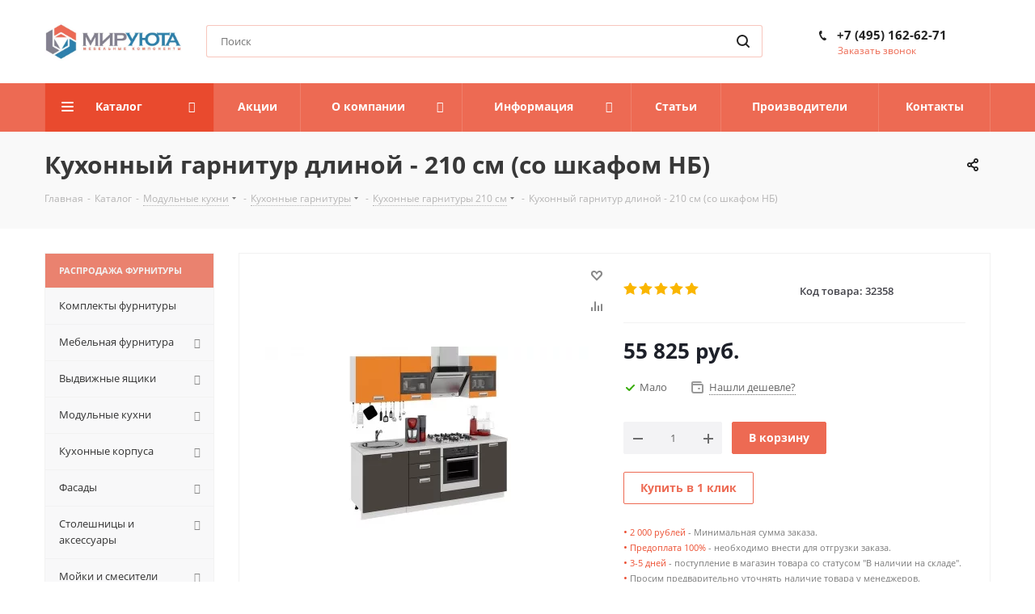

--- FILE ---
content_type: text/html; charset=UTF-8
request_url: https://mirujuta.ru/catalog/product/kukhonnyy-garnitur-dlinoy-210-sm-so-shkafom-nb/
body_size: 56578
content:


<!DOCTYPE html>
<html xmlns="http://www.w3.org/1999/xhtml" xml:lang="ru" lang="ru" >
<head><link href="/bitrix/cache/css/s1/aspro_next/kernel_main/kernel_main_v1.css?176755918323659" rel="preload" as="style"><link href="https://fonts.googleapis.com/css?family=Open+Sans:300italic,400italic,600italic,700italic,800italic,400,300,500,600,700,800&subset=latin,cyrillic-ext" rel="preload" as="style"><link href="/bitrix/css/aspro.next/notice.min.css?16845379022906" rel="preload" as="style"><link href="/bitrix/js/ui/design-tokens/dist/ui.design-tokens.min.css?168453570822029" rel="preload" as="style"><link href="/bitrix/js/ui/fonts/opensans/ui.font.opensans.min.css?16845353692320" rel="preload" as="style"><link href="/bitrix/js/main/popup/dist/main.popup.bundle.min.css?168729114926598" rel="preload" as="style"><link href="/bitrix/js/main/loader/dist/loader.bundle.min.css?15712631942029" rel="preload" as="style"><link href="/bitrix/js/main/core/css/core_viewer.min.css?168453562358244" rel="preload" as="style"><link href="/bitrix/js/ui/entity-selector/dist/entity-selector.bundle.min.css?168453571227354" rel="preload" as="style"><link href="/bitrix/js/ui/buttons/dist/ui.buttons.bundle.min.css?168453570426459" rel="preload" as="style"><link href="/bitrix/js/ui/cnt/ui.cnt.min.css?16845357043920" rel="preload" as="style"><link href="/bitrix/js/fileman/html_editor/html-editor.min.css?168453574155658" rel="preload" as="style"><link href="/bitrix/cache/css/s1/aspro_next/page_393b96ca80d2699de82276e90f15d209/page_393b96ca80d2699de82276e90f15d209_v1.css?176753565829006" rel="preload" as="style"><link href="/bitrix/cache/css/s1/aspro_next/default_9103c05ad9b23913d242da8a9c809144/default_9103c05ad9b23913d242da8a9c809144_v1.css?176753565823948" rel="preload" as="style"><link href="/bitrix/panel/main/popup.min.css?168453562320774" rel="preload" as="style"><link href="/bitrix/cache/css/s1/aspro_next/template_fadd8fb32476f6e30759b0e9008d154d/template_fadd8fb32476f6e30759b0e9008d154d_v1.css?17675351061154793" rel="preload" as="style"><link href="/bitrix/js/main/core/core.min.js?1687291156219752" rel="preload" as="script"><link href="/bitrix/cache/js/s1/aspro_next/kernel_main/kernel_main_v1.js?1767559183228757" rel="preload" as="script"><link href="/bitrix/js/delight.webpconverter/delight.webp.js?16445159242093" rel="preload" as="script"><link href="/bitrix/js/ui/dexie/dist/dexie3.bundle.min.js?168453537388295" rel="preload" as="script"><link href="/bitrix/js/main/core/core_ls.min.js?15136983447365" rel="preload" as="script"><link href="/bitrix/js/main/core/core_frame_cache.min.js?168729115611210" rel="preload" as="script"><link href="/bitrix/js/main/jquery/jquery-3.6.0.min.js?168453540889501" rel="preload" as="script"><link href="/bitrix/js/main/cphttprequest.min.js?15136983443623" rel="preload" as="script"><link href="/bitrix/js/main/ajax.min.js?151369834422194" rel="preload" as="script"><link href="/bitrix/js/aspro.next/notice.min.js?168729071817435" rel="preload" as="script"><link href="/bitrix/js/main/popup/dist/main.popup.bundle.min.js?168729056865670" rel="preload" as="script"><link href="/bitrix/js/main/loader/dist/loader.bundle.min.js?16142718103969" rel="preload" as="script"><link href="/bitrix/js/main/core/core_viewer.min.js?161427077499309" rel="preload" as="script"><link href="/bitrix/js/ui/entity-selector/dist/entity-selector.bundle.min.js?1687290529171233" rel="preload" as="script"><link href="/bitrix/js/ui/buttons/dist/ui.buttons.bundle.min.js?168729052942482" rel="preload" as="script"><link href="/bitrix/js/ui/cnt/dist/cnt.bundle.min.js?16872905295549" rel="preload" as="script"><link href="/bitrix/cache/js/s1/aspro_next/kernel_htmleditor/kernel_htmleditor_v1.js?1767535658490854" rel="preload" as="script"><link href="/bitrix/js/currency/currency-core/dist/currency-core.bundle.min.js?16845347883755" rel="preload" as="script"><link href="/bitrix/js/currency/core_currency.min.js?1615136676833" rel="preload" as="script"><link href="/bitrix/cache/js/s1/aspro_next/template_bc6738cdae8881570af08693440ea278/template_bc6738cdae8881570af08693440ea278_v1.js?1767535382794394" rel="preload" as="script"><link href="/bitrix/cache/js/s1/aspro_next/page_61332ca6406955cf773895389c791d6e/page_61332ca6406955cf773895389c791d6e_v1.js?1767535658284330" rel="preload" as="script"><link href="/bitrix/cache/js/s1/aspro_next/default_8b40774c11bb5b16e84b6f518d74619a/default_8b40774c11bb5b16e84b6f518d74619a_v1.js?176753565893496" rel="preload" as="script"><link href="/bitrix/cache/js/s1/aspro_next/default_b0002f4d1629cde66b2a20a0853d753f/default_b0002f4d1629cde66b2a20a0853d753f_v1.js?17675351062617" rel="preload" as="script"><link href="/bitrix/cache/js/s1/aspro_next/default_08ff32a9b95553fd28b0dcc12e11fb76/default_08ff32a9b95553fd28b0dcc12e11fb76_v1.js?1767535106478" rel="preload" as="script"><link href="//yastatic.net/es5-shims/0.0.2/es5-shims.min.js" rel="preload" as="script"><link href="//yastatic.net/share2/share.js" rel="preload" as="script"><link href="//yastatic.net/es5-shims/0.0.2/es5-shims.min.js" rel="preload" as="script"><link href="//yastatic.net/share2/share.js" rel="preload" as="script"><link rel="canonical" href="https://mirujuta.ru/catalog/product/kukhonnyy-garnitur-dlinoy-210-sm-so-shkafom-nb/" />





	<title>Кухонный гарнитур длиной - 210 см (со шкафом НБ) - ГН60_210_2 (НБ) - купить за 39 875 руб. - mirujuta.ru</title>
	<meta name="viewport" content="initial-scale=1.0, width=device-width" />
	<meta name="HandheldFriendly" content="true" />
	<meta name="yes" content="yes" />
	<meta name="apple-mobile-web-app-status-bar-style" content="black" />
	<meta name="SKYPE_TOOLBAR" content="SKYPE_TOOLBAR_PARSER_COMPATIBLE" />
	<meta http-equiv="Content-Type" content="text/html; charset=UTF-8" />
<meta name="keywords" content="кухонный гарнитур длиной - 210 см (со шкафом нб) купить, ГН60_210_2 (НБ) купить, кухонный гарнитур длиной - 210 см (со шкафом нб) недорого" />
<meta name="description" content="Кухонный гарнитур длиной - 210 см (со шкафом НБ) - в каталоге мебельной фурнитуры Мир Уюта. Продажа оптом и в розницу. Доставка по Москве и РФ" />

<script data-skip-moving="true">(function(w, d) {var v = w.frameCacheVars = {'CACHE_MODE':'HTMLCACHE','storageBlocks':[],'dynamicBlocks':{'WIklcT':'81051bcc2cf1','basketitems-component-block':'d41d8cd98f00','header-auth-block1':'d41d8cd98f00','header-auth-block2':'d41d8cd98f00','header-basket-with-compare-block3':'d41d8cd98f00','header-auth-block3':'d41d8cd98f00','qepX1R':'ff2e8a0e2d5c','OhECjo':'d41d8cd98f00','area':'d41d8cd98f00','4enrz3':'d41d8cd98f00','form-block2':'d41d8cd98f00','es4Hjc':'d41d8cd98f00','des':'d41d8cd98f00','IzufVt':'4323e03dd783','viewed-block':'d41d8cd98f00','footer-subscribe':'d41d8cd98f00','V62bio':'d41d8cd98f00','basketitems-block':'d41d8cd98f00','all-basketitems-block':'d41d8cd98f00'},'AUTO_UPDATE':true,'AUTO_UPDATE_TTL':'120','version':'2'};var inv = false;if (v.AUTO_UPDATE === false){if (v.AUTO_UPDATE_TTL && v.AUTO_UPDATE_TTL > 0){var lm = Date.parse(d.lastModified);if (!isNaN(lm)){var td = new Date().getTime();if ((lm + v.AUTO_UPDATE_TTL * 1000) >= td){w.frameRequestStart = false;w.preventAutoUpdate = true;return;}inv = true;}}else{w.frameRequestStart = false;w.preventAutoUpdate = true;return;}}var r = w.XMLHttpRequest ? new XMLHttpRequest() : (w.ActiveXObject ? new w.ActiveXObject("Microsoft.XMLHTTP") : null);if (!r) { return; }w.frameRequestStart = true;var m = v.CACHE_MODE; var l = w.location; var x = new Date().getTime();var q = "?bxrand=" + x + (l.search.length > 0 ? "&" + l.search.substring(1) : "");var u = l.protocol + "//" + l.host + l.pathname + q;r.open("GET", u, true);r.setRequestHeader("BX-ACTION-TYPE", "get_dynamic");r.setRequestHeader("X-Bitrix-Composite", "get_dynamic");r.setRequestHeader("BX-CACHE-MODE", m);r.setRequestHeader("BX-CACHE-BLOCKS", v.dynamicBlocks ? JSON.stringify(v.dynamicBlocks) : "");if (inv){r.setRequestHeader("BX-INVALIDATE-CACHE", "Y");}try { r.setRequestHeader("BX-REF", d.referrer || "");} catch(e) {}if (m === "APPCACHE"){r.setRequestHeader("BX-APPCACHE-PARAMS", JSON.stringify(v.PARAMS));r.setRequestHeader("BX-APPCACHE-URL", v.PAGE_URL ? v.PAGE_URL : "");}r.onreadystatechange = function() {if (r.readyState != 4) { return; }var a = r.getResponseHeader("BX-RAND");var b = w.BX && w.BX.frameCache ? w.BX.frameCache : false;if (a != x || !((r.status >= 200 && r.status < 300) || r.status === 304 || r.status === 1223 || r.status === 0)){var f = {error:true, reason:a!=x?"bad_rand":"bad_status", url:u, xhr:r, status:r.status};if (w.BX && w.BX.ready && b){BX.ready(function() {setTimeout(function(){BX.onCustomEvent("onFrameDataRequestFail", [f]);}, 0);});}w.frameRequestFail = f;return;}if (b){b.onFrameDataReceived(r.responseText);if (!w.frameUpdateInvoked){b.update(false);}w.frameUpdateInvoked = true;}else{w.frameDataString = r.responseText;}};r.send();var p = w.performance;if (p && p.addEventListener && p.getEntries && p.setResourceTimingBufferSize){var e = 'resourcetimingbufferfull';var h = function() {if (w.BX && w.BX.frameCache && w.BX.frameCache.frameDataInserted){p.removeEventListener(e, h);}else {p.setResourceTimingBufferSize(p.getEntries().length + 50);}};p.addEventListener(e, h);}})(window, document);</script>
<script data-skip-moving="true">(function(w, d, n) {var cl = "bx-core";var ht = d.documentElement;var htc = ht ? ht.className : undefined;if (htc === undefined || htc.indexOf(cl) !== -1){return;}var ua = n.userAgent;if (/(iPad;)|(iPhone;)/i.test(ua)){cl += " bx-ios";}else if (/Windows/i.test(ua)){cl += ' bx-win';}else if (/Macintosh/i.test(ua)){cl += " bx-mac";}else if (/Linux/i.test(ua) && !/Android/i.test(ua)){cl += " bx-linux";}else if (/Android/i.test(ua)){cl += " bx-android";}cl += (/(ipad|iphone|android|mobile|touch)/i.test(ua) ? " bx-touch" : " bx-no-touch");cl += w.devicePixelRatio && w.devicePixelRatio >= 2? " bx-retina": " bx-no-retina";var ieVersion = -1;if (/AppleWebKit/.test(ua)){cl += " bx-chrome";}else if (/Opera/.test(ua)){cl += " bx-opera";}else if (/Firefox/.test(ua)){cl += " bx-firefox";}ht.className = htc ? htc + " " + cl : cl;})(window, document, navigator);</script>


<link href="/bitrix/cache/css/s1/aspro_next/kernel_main/kernel_main_v1.css?176755918323659"  rel="stylesheet" />
<link href="https://fonts.googleapis.com/css?family=Open+Sans:300italic,400italic,600italic,700italic,800italic,400,300,500,600,700,800&subset=latin,cyrillic-ext"  rel="stylesheet" />
<link href="/bitrix/css/aspro.next/notice.min.css?16845379022906"  rel="stylesheet" />
<link href="/bitrix/js/ui/design-tokens/dist/ui.design-tokens.min.css?168453570822029"  rel="stylesheet" />
<link href="/bitrix/js/ui/fonts/opensans/ui.font.opensans.min.css?16845353692320"  rel="stylesheet" />
<link href="/bitrix/js/main/popup/dist/main.popup.bundle.min.css?168729114926598"  rel="stylesheet" />
<link href="/bitrix/js/main/loader/dist/loader.bundle.min.css?15712631942029"  rel="stylesheet" />
<link href="/bitrix/js/main/core/css/core_viewer.min.css?168453562358244"  rel="stylesheet" />
<link href="/bitrix/js/ui/entity-selector/dist/entity-selector.bundle.min.css?168453571227354"  rel="stylesheet" />
<link href="/bitrix/js/ui/buttons/dist/ui.buttons.bundle.min.css?168453570426459"  rel="stylesheet" />
<link href="/bitrix/js/ui/cnt/ui.cnt.min.css?16845357043920"  rel="stylesheet" />
<link href="/bitrix/js/fileman/html_editor/html-editor.min.css?168453574155658"  rel="stylesheet" />
<link href="/bitrix/cache/css/s1/aspro_next/page_393b96ca80d2699de82276e90f15d209/page_393b96ca80d2699de82276e90f15d209_v1.css?176753565829006"  rel="stylesheet" />
<link href="/bitrix/cache/css/s1/aspro_next/default_9103c05ad9b23913d242da8a9c809144/default_9103c05ad9b23913d242da8a9c809144_v1.css?176753565823948"  rel="stylesheet" />
<link href="/bitrix/panel/main/popup.min.css?168453562320774"  rel="stylesheet" />
<link href="/bitrix/cache/css/s1/aspro_next/template_fadd8fb32476f6e30759b0e9008d154d/template_fadd8fb32476f6e30759b0e9008d154d_v1.css?17675351061154793"  data-template-style="true" rel="stylesheet" />




<script type="extension/settings" data-extension="ui.entity-selector">{"extensions":["catalog.entity-selector","landing.entity-selector","seo.entity-selector"]}</script>
<script type="extension/settings" data-extension="catalog.entity-selector">{"entities":[{"id":"product","options":{"dynamicLoad":true,"dynamicSearch":true,"searchFields":[{"name":"supertitle","type":"string","system":true},{"name":"SEARCH_PROPERTIES","type":"string"},{"name":"PREVIEW_TEXT","type":"string"},{"name":"DETAIL_TEXT","type":"string"},{"name":"PARENT_NAME","type":"string"},{"name":"PARENT_SEARCH_PROPERTIES","type":"string"},{"name":"PARENT_PREVIEW_TEXT","type":"string"},{"name":"PARENT_DETAIL_TEXT","type":"string"}],"itemOptions":{"default":{"avatar":"\/bitrix\/js\/catalog\/entity-selector\/src\/images\/product.svg","captionOptions":{"fitContent":true,"maxWidth":150}}}}},{"id":"product_variation","options":{"dynamicLoad":false,"dynamicSearch":true,"searchFields":[{"name":"supertitle","type":"string","system":true},{"name":"SEARCH_PROPERTIES","type":"string"},{"name":"PREVIEW_TEXT","type":"string"},{"name":"DETAIL_TEXT","type":"string"},{"name":"PARENT_NAME","type":"string"},{"name":"PARENT_SEARCH_PROPERTIES","type":"string"},{"name":"PARENT_PREVIEW_TEXT","type":"string"},{"name":"PARENT_DETAIL_TEXT","type":"string"}],"itemOptions":{"default":{"avatar":"\/bitrix\/js\/catalog\/entity-selector\/src\/images\/product.svg","captionOptions":{"fitContent":true,"maxWidth":150}}}}},{"id":"variation","options":{"dynamicLoad":true,"dynamicSearch":true,"searchFields":[{"name":"supertitle","type":"string","system":true},{"name":"SEARCH_PROPERTIES","type":"string"},{"name":"PREVIEW_TEXT","type":"string"},{"name":"DETAIL_TEXT","type":"string"},{"name":"PARENT_NAME","type":"string"},{"name":"PARENT_SEARCH_PROPERTIES","type":"string"},{"name":"PARENT_PREVIEW_TEXT","type":"string"},{"name":"PARENT_DETAIL_TEXT","type":"string"}],"itemOptions":{"default":{"avatar":"\/bitrix\/js\/catalog\/entity-selector\/src\/images\/product.svg","captionOptions":{"fitContent":true,"maxWidth":150}}}}},{"id":"store","options":{"itemOptions":{"default":{"avatar":"\/bitrix\/js\/catalog\/entity-selector\/src\/images\/store.svg"}}}},{"id":"dynamic","options":{"itemOptions":{"default":{"avatar":"\/bitrix\/js\/catalog\/entity-selector\/src\/images\/dynamic.svg"}}}}]}</script>
<script type="extension/settings" data-extension="landing.entity-selector">{"entities":[{"id":"landing","options":{"itemOptions":{"default":{"avatarOptions":{"bgSize":"cover"}},"folder":{"avatar":"\/bitrix\/js\/landing\/entity-selector\/src\/images\/icon-folder.svg"}},"dynamicLoad":true,"dynamicSearch":true}}]}</script>
<script type="extension/settings" data-extension="main.date">{"formats":{"FORMAT_DATE":"DD.MM.YYYY","FORMAT_DATETIME":"DD.MM.YYYY HH:MI:SS","SHORT_DATE_FORMAT":"d.m.Y","MEDIUM_DATE_FORMAT":"j M Y","LONG_DATE_FORMAT":"j F Y","DAY_MONTH_FORMAT":"j F","DAY_SHORT_MONTH_FORMAT":"j M","SHORT_DAY_OF_WEEK_MONTH_FORMAT":"D, j F","SHORT_DAY_OF_WEEK_SHORT_MONTH_FORMAT":"D, j M","DAY_OF_WEEK_MONTH_FORMAT":"l, j F","FULL_DATE_FORMAT":"l, j F  Y","SHORT_TIME_FORMAT":"H:i","LONG_TIME_FORMAT":"H:i:s"}}</script>



<script data-skip-moving='true'>window['asproRecaptcha'] = {params: {'recaptchaColor':'light','recaptchaLogoShow':'y','recaptchaSize':'normal','recaptchaBadge':'bottomright','recaptchaLang':'ru'},key: '6Lek4CEpAAAAANQ0cPi7ASiunaZ-nv6oqVmQnQ5f',ver: '2'};</script>
<script data-skip-moving='true'>!function(c,t,n,p){function s(e){var a=t.getElementById(e);if(a&&!(a.className.indexOf("g-recaptcha")<0)&&c.grecaptcha)if("3"==c[p].ver)a.innerHTML='<textarea class="g-recaptcha-response" style="display:none;resize:0;" name="g-recaptcha-response"></textarea>',grecaptcha.ready(function(){grecaptcha.execute(c[p].key,{action:"maxscore"}).then(function(e){a.innerHTML='<textarea class="g-recaptcha-response" style="display:none;resize:0;" name="g-recaptcha-response">'+e+"</textarea>"})});else{if(a.children.length)return;var r=grecaptcha.render(e,{sitekey:c[p].key+"",theme:c[p].params.recaptchaColor+"",size:c[p].params.recaptchaSize+"",callback:"onCaptchaVerify"+c[p].params.recaptchaSize,badge:c[p].params.recaptchaBadge});$(a).attr("data-widgetid",r)}}c.onLoadRenderRecaptcha=function(){var e=[];for(var a in c[n].args)if(c[n].args.hasOwnProperty(a)){var r=c[n].args[a][0];-1==e.indexOf(r)&&(e.push(r),s(r))}c[n]=function(e){s(e)}},c[n]=c[n]||function(){var e,a,r;c[n].args=c[n].args||[],c[n].args.push(arguments),a="recaptchaApiLoader",(e=t).getElementById(a)||((r=e.createElement("script")).id=a,r.src="//www.google.com/recaptcha/api.js?hl="+c[p].params.recaptchaLang+"&onload=onLoadRenderRecaptcha&render="+("3"==c[p].ver?c[p].key:"explicit"),e.head.appendChild(r))}}(window,document,"renderRecaptchaById","asproRecaptcha");</script>
<script data-skip-moving='true'>!function(){function d(a){for(var e=a;e;)if("form"===(e=e.parentNode).nodeName.toLowerCase())return e;return null}function i(a){var e=[],t=null,n=!1;void 0!==a&&(n=null!==a),t=n?a.getElementsByTagName("input"):document.getElementsByName("captcha_word");for(var r=0;r<t.length;r++)"captcha_word"===t[r].name&&e.push(t[r]);return e}function l(a){for(var e=[],t=a.getElementsByTagName("img"),n=0;n<t.length;n++)!/\/bitrix\/tools\/captcha.php\?(captcha_code|captcha_sid)=[^>]*?/i.test(t[n].src)&&"captcha"!==t[n].id||e.push(t[n]);return e}function h(a){var e="recaptcha-dynamic-"+(new Date).getTime();if(null!==document.getElementById(e)){for(var t=null;t=Math.floor(65535*Math.random()),null!==document.getElementById(e+t););e+=t}var n=document.createElement("div");n.id=e,n.className="g-recaptcha",n.attributes["data-sitekey"]=window.asproRecaptcha.key,a.parentNode&&(a.parentNode.className+=" recaptcha_text",a.parentNode.replaceChild(n,a)),"3"==window.asproRecaptcha.ver&&(a.closest(".captcha-row").style.display="none"),renderRecaptchaById(e)}function a(){for(var a,e,t,n,r=function(){var a=i(null);if(0===a.length)return[];for(var e=[],t=0;t<a.length;t++){var n=d(a[t]);null!==n&&e.push(n)}return e}(),c=0;c<r.length;c++){var o=r[c],p=i(o);if(0!==p.length){var s=l(o);if(0!==s.length){for(a=0;a<p.length;a++)h(p[a]);for(a=0;a<s.length;a++)t=s[a],n="[data-uri]",t.attributes.src=n,t.style.display="none","src"in t&&(t.parentNode&&-1===t.parentNode.className.indexOf("recaptcha_tmp_img")&&(t.parentNode.className+=" recaptcha_tmp_img"),t.src=n);e=o,"function"==typeof $&&$(e).find(".captcha-row label > span").length&&$(e).find(".captcha-row label > span").html(BX.message("RECAPTCHA_TEXT")+' <span class="star">*</span>')}}}}document.addEventListener?document.addEventListener("DOMNodeInserted",function(){try{return(function(){if("undefined"!=typeof renderRecaptchaById)for(var a=document.getElementsByClassName("g-recaptcha"),e=0;e<a.length;e++){var t=a[e];if(0===t.innerHTML.length){var n=t.id;if("string"==typeof n&&0!==n.length){if("3"==window.asproRecaptcha.ver)t.closest(".captcha-row").style.display="none";else if("function"==typeof $){var r=$(t).closest(".captcha-row");r.length&&(r.addClass(window.asproRecaptcha.params.recaptchaSize+" logo_captcha_"+window.asproRecaptcha.params.recaptchaLogoShow+" "+window.asproRecaptcha.params.recaptchaBadge),r.find(".captcha_image").addClass("recaptcha_tmp_img"),r.find(".captcha_input").addClass("recaptcha_text"),"invisible"!==window.asproRecaptcha.params.recaptchaSize&&(r.find("input.recaptcha").length||$('<input type="text" class="recaptcha" value="" />').appendTo(r)))}renderRecaptchaById(n)}}}}(),window.renderRecaptchaById&&window.asproRecaptcha&&window.asproRecaptcha.key)?(a(),!0):(console.error("Bad captcha keys or module error"),!0)}catch(a){return console.error(a),!0}},!1):console.warn("Your browser does not support dynamic ReCaptcha replacement")}();</script>
<meta name="delight_webpconverter_attr" content="data-src|src">
<link rel="apple-touch-icon" sizes="180x180" href="/upload/CNext/00e/favicon_180_180.png" />
<style>html {--border-radius:8px;--theme-base-color:#ed6a53;--theme-base-color-hue:9;--theme-base-color-saturation:81%;--theme-base-color-lightness:63%;--theme-base-opacity-color:#ed6a531a;--theme-more-color:#ed6a53;--theme-more-color-hue:9;--theme-more-color-saturation:81%;--theme-more-color-lightness:63%;--theme-lightness-hover-diff:6%;}</style>
<meta property="og:description" content="Кухонный гарнитур длиной - 210 см (со шкафом НБ) - в каталоге мебельной фурнитуры Мир Уюта. Продажа оптом и в розницу. Доставка по Москве и РФ" />
<meta property="og:image" content="https://mirujuta.ru/upload/iblock/142/5ff2c50b_3292_11e4_9284_00269e0aabeb_5ff2c50b_3292_11e4_9284_00269e0aabeb.jpeg" />
<link rel="image_src" href="https://mirujuta.ru/upload/iblock/142/5ff2c50b_3292_11e4_9284_00269e0aabeb_5ff2c50b_3292_11e4_9284_00269e0aabeb.jpeg"  />
<meta property="og:title" content="Кухонный гарнитур длиной - 210 см (со шкафом НБ) - ГН60_210_2 (НБ) - купить за 39 875 руб. - mirujuta.ru" />
<meta property="og:type" content="website" />
<meta property="og:url" content="https://mirujuta.ru/catalog/product/kukhonnyy-garnitur-dlinoy-210-sm-so-shkafom-nb/" />



		<link rel="preload" as="font" type="font/woff2" type="application/x-font-woff2" crossorigin="anonymous" href="https://mirujuta.ru/bitrix/templates/aspro_next/vendor/fonts/font-awesome/fonts/fontawesome-webfont.woff2?v=4.7.0">
</head>
<body class=" site_s1 fill_bg_n" id="main">


	<div id="panel"></div>
	
	<div id="bxdynamic_WIklcT_start" style="display:none"></div>
<div id="bxdynamic_WIklcT_end" style="display:none"></div>				<div id="bxdynamic_basketitems-component-block_start" style="display:none"></div><div id="bxdynamic_basketitems-component-block_end" style="display:none"></div>						
		
					
	<div class="wrapper1  header_bgcolored with_left_block  catalog_page basket_bottom basket_fill_COLOR side_LEFT catalog_icons_N banner_auto with_fast_view mheader-v1 header-v3 regions_N fill_N footer-v4 front-vindex3 mfixed_Y mfixed_view_always title-v3 with_phones with_lazy store_LIST_AMOUNT">
		


		<div class="header_wrap visible-lg visible-md title-v3">
<!-- <a href="https://mirujuta.ru/company/news/rezhim-raboty-v-novogodnie-prazdniki-2026/">
<div id="headerbannerinfo" style="font-weight: 600;">
     График работы на новогодние правздники 2026
</div>
 </a> -->
<!-- <div id="headerbannerinfo" style=" background-color: #82818f; ">
	 Перед посещением шоурума, просим Вас уточнять наличие товаров у менеджеров по телефону
</div>-->
<style>
	#headerbannerinfo {    background-color: #2d80aa;
    font-weight: 300;
    position: relative;
    color: #fdfdfd;
    font-size: 13px;
    margin: auto;
    text-align: center;
    padding: 4px;
    box-shadow: inset 0px -2px 25px 1px rgb(0 0 0 / 14%);
    z-index: 10;
    transition: all 0.5s ease-in-out;}
</style><header id="header">
				<div class="header-v4 header-wrapper">
	<div class="logo_and_menu-row">
		<div class="logo-row">
			<div class="maxwidth-theme">
				<div class="row">
					<div class="logo-block col-md-2 col-sm-3">
						<div class="logo">
							<a href="/"><img src="/upload/delight.webpconverter/upload/CNext/4ba/mirujuta_logo_466x128.jpg.webp?16434061357120" data-webp-src="/upload/CNext/4ba/mirujuta_logo_466x128.jpg" alt="mirujuta.ru" title="mirujuta.ru" data-src="" /></a>						</div>
					</div>
										<div class="col-md-3 col-lg-3 search_wrap">
						<div class="search-block inner-table-block">
							
				<div class="search-wrapper">
				<div id="title-search_fixed">
					<form action="/catalog/" class="search">
						<div class="search-input-div">
							<input class="search-input" id="title-search-input_fixed" type="text" name="q" value="" placeholder="Поиск" size="20" maxlength="150" autocomplete="off" />
						</div>
						<div class="search-button-div">
							<button class="btn btn-search" type="submit" name="s" value="Найти"><i class="svg svg-search svg-black"></i></button>
							<span class="close-block inline-search-hide"><span class="svg svg-close close-icons"></span></span>
						</div>
					</form>
				</div>
			</div>
							</div>
					</div>
					<div class="right-icons pull-right">
						<div class="pull-right block-link">
																		</div>
						<div class="pull-right">
							<div class="wrap_icon inner-table-block">
										
		<div id="bxdynamic_header-auth-block1_start" style="display:none"></div><div id="bxdynamic_header-auth-block1_end" style="display:none"></div>								</div>
						</div>
													<div class="pull-right">
								<div class="wrap_icon inner-table-block">
									<div class="phone-block">
																					<div class="phone">
				<i class="svg svg-phone"></i>
				<a rel="nofollow" href="tel:+74951626271">+7 (495) 162-62-71</a>
							</div>
																												<div class="callback-block">
												<span class="animate-load twosmallfont colored" data-event="jqm" data-param-form_id="CALLBACK" data-name="callback">Заказать звонок</span>
											</div>
																			</div>
								</div>
							</div>
											</div>
				</div>
			</div>
		</div>	</div>
	<div class="menu-row middle-block bgcolored">
		<div class="maxwidth-theme">
			<div class="row">
				<div class="col-md-12">
					<div class="menu-only">
						<nav class="mega-menu sliced">
										<div class="table-menu ">
		<table>
			<tr>
									
										<td class="menu-item unvisible dropdown catalog wide_menu  active">
						<div class="wrap">
							<a class="dropdown-toggle" href="/catalog/">
								<div>
																		Каталог									<div class="line-wrapper"><span class="line"></span></div>
								</div>
							</a>
															<span class="tail"></span>
								<div class="dropdown-menu ">
									
										<div class="customScrollbar scrollbar">
											<ul class="menu-wrapper " >
																																																			<li class="   has_img parent-items">
																																					<a href="/catalog/rasprodazha/" title="Распродажа фурнитуры">
						<div class="menu_img"><img data-lazyload class="lazyload" src="[data-uri]" data-src="/upload/delight.webpconverter/upload/resize_cache/iblock/ee5/60_60_1/cat_rasprodaga.jpg.webp?16434061181458" data-webp-data-src="/upload/resize_cache/iblock/ee5/60_60_1/cat_rasprodaga.jpg" alt="Распродажа фурнитуры" title="Распродажа фурнитуры" /></div>
					</a>
										<a href="/catalog/rasprodazha/" title="Распродажа фурнитуры"><span class="name">Распродажа фурнитуры</span></a>
																																														</li>
																																																			<li class="   has_img parent-items">
																																					<a href="/catalog/komplekty-furnitury/" title="Комплекты фурнитуры">
						<div class="menu_img"><img data-lazyload class="lazyload" src="[data-uri]" data-src="/upload/delight.webpconverter/upload/resize_cache/iblock/481/60_60_1/cat_komplekt_furniture.jpg.webp?1643406119962" data-webp-data-src="/upload/resize_cache/iblock/481/60_60_1/cat_komplekt_furniture.jpg" alt="Комплекты фурнитуры" title="Комплекты фурнитуры" /></div>
					</a>
										<a href="/catalog/komplekty-furnitury/" title="Комплекты фурнитуры"><span class="name">Комплекты фурнитуры</span></a>
																																														</li>
																																																			<li class="   has_img parent-items">
																																					<a href="/catalog/mebelnaja-furnitura/" title="Мебельная фурнитура">
						<div class="menu_img"><img data-lazyload class="lazyload" src="[data-uri]" data-src="/upload/delight.webpconverter/upload/resize_cache/iblock/e99/60_60_1/cat_meb_furnitura.jpg.webp?1643406119966" data-webp-data-src="/upload/resize_cache/iblock/e99/60_60_1/cat_meb_furnitura.jpg" alt="Мебельная фурнитура" title="Мебельная фурнитура" /></div>
					</a>
										<a href="/catalog/mebelnaja-furnitura/" title="Мебельная фурнитура"><span class="name">Мебельная фурнитура</span></a>
																																														</li>
																																																			<li class="   has_img parent-items">
																																					<a href="/catalog/vydvizhnye-jashchiki/" title="Выдвижные ящики">
						<div class="menu_img"><img data-lazyload class="lazyload" src="[data-uri]" data-src="/upload/delight.webpconverter/upload/resize_cache/iblock/4b4/60_60_1/cat_142_vidvijnie_yashiki.jpg.webp?1643406119728" data-webp-data-src="/upload/resize_cache/iblock/4b4/60_60_1/cat_142_vidvijnie_yashiki.jpg" alt="Выдвижные ящики" title="Выдвижные ящики" /></div>
					</a>
										<a href="/catalog/vydvizhnye-jashchiki/" title="Выдвижные ящики"><span class="name">Выдвижные ящики</span></a>
																																														</li>
																																																			<li class="   has_img parent-items">
																																					<a href="/catalog/modulnye-kukhni/" title="Модульные кухни">
						<div class="menu_img"><img data-lazyload class="lazyload" src="[data-uri]" data-src="/upload/delight.webpconverter/upload/resize_cache/iblock/cc1/60_60_1/cat_mu_gotovie_kuhni.jpg.webp?16434061191180" data-webp-data-src="/upload/resize_cache/iblock/cc1/60_60_1/cat_mu_gotovie_kuhni.jpg" alt="Модульные кухни" title="Модульные кухни" /></div>
					</a>
										<a href="/catalog/modulnye-kukhni/" title="Модульные кухни"><span class="name">Модульные кухни</span></a>
																																														</li>
																																																			<li class="   has_img parent-items">
																																					<a href="/catalog/kuxonnye-korpusa/" title="Кухонные корпуса">
						<div class="menu_img"><img data-lazyload class="lazyload" src="[data-uri]" data-src="/upload/delight.webpconverter/upload/resize_cache/iblock/fbc/60_60_1/3korp.jpg.webp?1643406119940" data-webp-data-src="/upload/resize_cache/iblock/fbc/60_60_1/3korp.jpg" alt="Кухонные корпуса" title="Кухонные корпуса" /></div>
					</a>
										<a href="/catalog/kuxonnye-korpusa/" title="Кухонные корпуса"><span class="name">Кухонные корпуса</span></a>
																																														</li>
																																																			<li class="   has_img parent-items">
																																					<a href="/catalog/fasady/" title="Фасады">
						<div class="menu_img"><img data-lazyload class="lazyload" src="[data-uri]" data-src="/upload/delight.webpconverter/upload/resize_cache/iblock/edd/60_60_1/cat_fasadi.jpg.webp?1643406119622" data-webp-data-src="/upload/resize_cache/iblock/edd/60_60_1/cat_fasadi.jpg" alt="Фасады" title="Фасады" /></div>
					</a>
										<a href="/catalog/fasady/" title="Фасады"><span class="name">Фасады</span></a>
																																														</li>
																																																			<li class="   has_img parent-items">
																																					<a href="/catalog/stoleshnitsy-dlja-kuxni-i-aksessuary/" title="Столешницы и аксессуары">
						<div class="menu_img"><img data-lazyload class="lazyload" src="[data-uri]" data-src="/upload/delight.webpconverter/upload/resize_cache/iblock/45d/60_60_1/cat_stoesnici_i_aksessuari.jpg.webp?16434061191106" data-webp-data-src="/upload/resize_cache/iblock/45d/60_60_1/cat_stoesnici_i_aksessuari.jpg" alt="Столешницы и аксессуары" title="Столешницы и аксессуары" /></div>
					</a>
										<a href="/catalog/stoleshnitsy-dlja-kuxni-i-aksessuary/" title="Столешницы и аксессуары"><span class="name">Столешницы и аксессуары</span></a>
																																														</li>
																																																			<li class="   has_img parent-items">
																																					<a href="/catalog/mojki-i-smesiteli/" title="Мойки и смесители">
						<div class="menu_img"><img data-lazyload class="lazyload" src="[data-uri]" data-src="/upload/delight.webpconverter/upload/resize_cache/iblock/38a/60_60_1/cat_moiki_i_smesiteli.jpg.webp?16434061201058" data-webp-data-src="/upload/resize_cache/iblock/38a/60_60_1/cat_moiki_i_smesiteli.jpg" alt="Мойки и смесители" title="Мойки и смесители" /></div>
					</a>
										<a href="/catalog/mojki-i-smesiteli/" title="Мойки и смесители"><span class="name">Мойки и смесители</span></a>
																																														</li>
																																																			<li class="   has_img parent-items">
																																					<a href="/catalog/vse-dlja-kuxni/" title="Аксессуары для кухни">
						<div class="menu_img"><img data-lazyload class="lazyload" src="[data-uri]" data-src="/upload/delight.webpconverter/upload/resize_cache/iblock/3c9/60_60_1/dlya-kuxni.jpg.webp?1643406120982" data-webp-data-src="/upload/resize_cache/iblock/3c9/60_60_1/dlya-kuxni.jpg" alt="Аксессуары для кухни" title="Аксессуары для кухни" /></div>
					</a>
										<a href="/catalog/vse-dlja-kuxni/" title="Аксессуары для кухни"><span class="name">Аксессуары для кухни</span></a>
																																														</li>
																																																			<li class="   has_img parent-items">
																																					<a href="/catalog/aksessuary-dlja-mebeli/" title="Аксессуары для мебели">
						<div class="menu_img"><img data-lazyload class="lazyload" src="[data-uri]" data-src="/upload/delight.webpconverter/upload/resize_cache/iblock/6fe/60_60_1/aksessuary_dlya_mebeli_320x240.jpg.webp?1643406120490" data-webp-data-src="/upload/resize_cache/iblock/6fe/60_60_1/aksessuary_dlya_mebeli_320x240.jpg" alt="Аксессуары для мебели" title="Аксессуары для мебели" /></div>
					</a>
										<a href="/catalog/aksessuary-dlja-mebeli/" title="Аксессуары для мебели"><span class="name">Аксессуары для мебели</span></a>
																																														</li>
																																																			<li class="   has_img parent-items">
																																					<a href="/catalog/aksessuary-dlya-interera/" title="Аксессуары для интерьера">
						<div class="menu_img"><img data-lazyload class="lazyload" src="[data-uri]" data-src="/upload/delight.webpconverter/upload/resize_cache/iblock/da6/60_60_1/cat_akses_interior.jpg.webp?1643406120636" data-webp-data-src="/upload/resize_cache/iblock/da6/60_60_1/cat_akses_interior.jpg" alt="Аксессуары для интерьера" title="Аксессуары для интерьера" /></div>
					</a>
										<a href="/catalog/aksessuary-dlya-interera/" title="Аксессуары для интерьера"><span class="name">Аксессуары для интерьера</span></a>
																																														</li>
																																																			<li class="   has_img parent-items">
																																					<a href="/catalog/mebelnie-svetilniki/" title="Мебельные светильники">
						<div class="menu_img"><img data-lazyload class="lazyload" src="[data-uri]" data-src="/upload/delight.webpconverter/upload/resize_cache/iblock/8c6/60_60_1/svet.jpg.webp?16434061201154" data-webp-data-src="/upload/resize_cache/iblock/8c6/60_60_1/svet.jpg" alt="Мебельные светильники" title="Мебельные светильники" /></div>
					</a>
										<a href="/catalog/mebelnie-svetilniki/" title="Мебельные светильники"><span class="name">Мебельные светильники</span></a>
																																														</li>
																																																			<li class="   has_img parent-items">
																																					<a href="/catalog/mebelnye-profili/" title="Мебельные профили">
						<div class="menu_img"><img data-lazyload class="lazyload" src="[data-uri]" data-src="/upload/delight.webpconverter/upload/resize_cache/iblock/6c1/60_60_1/profil.jpg.webp?16434061201140" data-webp-data-src="/upload/resize_cache/iblock/6c1/60_60_1/profil.jpg" alt="Мебельные профили" title="Мебельные профили" /></div>
					</a>
										<a href="/catalog/mebelnye-profili/" title="Мебельные профили"><span class="name">Мебельные профили</span></a>
																																														</li>
																																																			<li class="   has_img parent-items">
																																					<a href="/catalog/plitnye-materialy/" title="Плитные материалы">
						<div class="menu_img"><img data-lazyload class="lazyload" src="[data-uri]" data-src="/upload/delight.webpconverter/upload/resize_cache/iblock/4c2/60_60_1/cat_plitnie_materiali.jpg.webp?16434061211164" data-webp-data-src="/upload/resize_cache/iblock/4c2/60_60_1/cat_plitnie_materiali.jpg" alt="Плитные материалы" title="Плитные материалы" /></div>
					</a>
										<a href="/catalog/plitnye-materialy/" title="Плитные материалы"><span class="name">Плитные материалы</span></a>
																																														</li>
																																																			<li class="   has_img parent-items">
																																					<a href="/catalog/kromochnyj-material/" title="Кромочный материал">
						<div class="menu_img"><img data-lazyload class="lazyload" src="[data-uri]" data-src="/upload/delight.webpconverter/upload/resize_cache/iblock/663/60_60_1/kromka1.jpg.webp?16434061211408" data-webp-data-src="/upload/resize_cache/iblock/663/60_60_1/kromka1.jpg" alt="Кромочный материал" title="Кромочный материал" /></div>
					</a>
										<a href="/catalog/kromochnyj-material/" title="Кромочный материал"><span class="name">Кромочный материал</span></a>
																																														</li>
																																																			<li class="    parent-items">
																																			<a href="/catalog/komplektuyushchie-dlya-oborudovaniya/" title="Комплектующие для оборудования"><span class="name">Комплектующие для оборудования</span></a>
																																														</li>
																																																			<li class="   has_img parent-items">
																																					<a href="/catalog/matrasy/" title="Матрасы">
						<div class="menu_img"><img data-lazyload class="lazyload" src="[data-uri]" data-src="/upload/delight.webpconverter/upload/resize_cache/iblock/58d/60_60_1/razlel_matrasy.jpg.webp?1650367888956" data-webp-data-src="/upload/resize_cache/iblock/58d/60_60_1/razlel_matrasy.jpg" alt="Матрасы" title="Матрасы" /></div>
					</a>
										<a href="/catalog/matrasy/" title="Матрасы"><span class="name">Матрасы</span></a>
																																														</li>
																							</ul>
										</div>

									
								</div>
													</div>
					</td>
									
										<td class="menu-item unvisible    ">
						<div class="wrap">
							<a class="" href="/sale/">
								<div>
																		Акции									<div class="line-wrapper"><span class="line"></span></div>
								</div>
							</a>
													</div>
					</td>
									
										<td class="menu-item unvisible dropdown   ">
						<div class="wrap">
							<a class="dropdown-toggle" href="/company/">
								<div>
																		О компании									<div class="line-wrapper"><span class="line"></span></div>
								</div>
							</a>
															<span class="tail"></span>
								<div class="dropdown-menu ">
									
										<div class="customScrollbar scrollbar">
											<ul class="menu-wrapper " >
																																																			<li class="    parent-items">
																																			<a href="/company/showrooms/" title="Наш шоурум"><span class="name">Наш шоурум</span></a>
																																														</li>
																																																			<li class="    parent-items">
																																			<a href="/company/news/" title="Новости"><span class="name">Новости</span></a>
																																														</li>
																																																			<li class="    parent-items">
																																			<a href="/company/vacancy/" title="Вакансии"><span class="name">Вакансии</span></a>
																																														</li>
																																																			<li class="    parent-items">
																																			<a href="/company/rekvizity/" title="Реквизиты"><span class="name">Реквизиты</span></a>
																																														</li>
																							</ul>
										</div>

									
								</div>
													</div>
					</td>
									
										<td class="menu-item unvisible dropdown   ">
						<div class="wrap">
							<a class="dropdown-toggle" href="/help/">
								<div>
																		Информация									<div class="line-wrapper"><span class="line"></span></div>
								</div>
							</a>
															<span class="tail"></span>
								<div class="dropdown-menu ">
									
										<div class="customScrollbar scrollbar">
											<ul class="menu-wrapper " >
																																																			<li class="    parent-items">
																																			<a href="/help/kak-kupit/" title="Как купить"><span class="name">Как купить</span></a>
																																														</li>
																																																			<li class="    parent-items">
																																			<a href="/help/payment/" title="Условия оплаты"><span class="name">Условия оплаты</span></a>
																																														</li>
																																																			<li class="    parent-items">
																																			<a href="/help/delivery/" title="Условия доставки"><span class="name">Условия доставки</span></a>
																																														</li>
																																																			<li class="    parent-items">
																																			<a href="/help/warranty/" title="Гарантия на товар"><span class="name">Гарантия на товар</span></a>
																																														</li>
																																																			<li class="    parent-items">
																																			<a href="/help/faq/" title="Вопрос-ответ"><span class="name">Вопрос-ответ</span></a>
																																														</li>
																																																			<li class="    parent-items">
																																			<a href="/help/otdel-pretenziy/" title="Отдел претензий"><span class="name">Отдел претензий</span></a>
																																														</li>
																																																			<li class="    parent-items">
																																			<a href="/help/licenses-detail/" title="Политика конфиденциальности"><span class="name">Политика конфиденциальности</span></a>
																																														</li>
																																																			<li class="    parent-items">
																																			<a href="/help/user-agreement/" title="Пользовательское соглашение"><span class="name">Пользовательское соглашение</span></a>
																																														</li>
																							</ul>
										</div>

									
								</div>
													</div>
					</td>
									
										<td class="menu-item unvisible    ">
						<div class="wrap">
							<a class="" href="/blog/">
								<div>
																		Статьи									<div class="line-wrapper"><span class="line"></span></div>
								</div>
							</a>
													</div>
					</td>
									
										<td class="menu-item unvisible    ">
						<div class="wrap">
							<a class="" href="/brands/">
								<div>
																		Производители									<div class="line-wrapper"><span class="line"></span></div>
								</div>
							</a>
													</div>
					</td>
									
										<td class="menu-item unvisible    ">
						<div class="wrap">
							<a class="" href="/contacts/">
								<div>
																		Контакты									<div class="line-wrapper"><span class="line"></span></div>
								</div>
							</a>
													</div>
					</td>
				
				<td class="menu-item dropdown js-dropdown nosave unvisible">
					<div class="wrap">
						<a class="dropdown-toggle more-items" href="#">
							<span>Ещё</span>
						</a>
						<span class="tail"></span>
						<ul class="dropdown-menu"></ul>
					</div>
				</td>

			</tr>
		</table>
	</div>
						</nav>
					</div>
				</div>
			</div>
		</div>
	</div>
	<div class="line-row visible-xs"></div>
</div>			</header>
		</div>

					<div id="headerfixed">
				<div class="wrapper_inner">
	<div class="logo-row v1 row margin0">
		<div class="pull-left">
			<div class="inner-table-block sep-left nopadding logo-block">
				<div class="logo">
					<a href="/"><img src="/upload/delight.webpconverter/upload/CNext/4ba/mirujuta_logo_466x128.jpg.webp?16434061357120" data-webp-src="/upload/CNext/4ba/mirujuta_logo_466x128.jpg" alt="mirujuta.ru" title="mirujuta.ru" data-src="" /></a>				</div>
			</div>
		</div>
		<div class="pull-left">
			<div class="inner-table-block menu-block rows sep-left">
				<div class="title"><i class="svg svg-burger"></i>Меню&nbsp;&nbsp;<i class="fa fa-angle-down"></i></div>
				<div class="navs table-menu js-nav">
										<!-- noindex -->
						<ul class="nav nav-pills responsive-menu visible-xs" id="mainMenuF">
								<li class=" active">
				<a class="" href="/catalog/" title="Каталог">
					Каталог									</a>
							</li>
								<li class=" ">
				<a class="" href="/sale/" title="Акции">
					Акции									</a>
							</li>
								<li class=" ">
				<a class="" href="/company/" title="О компании">
					О компании									</a>
							</li>
								<li class=" ">
				<a class="" href="/help/" title="Информация">
					Информация									</a>
							</li>
								<li class=" ">
				<a class="" href="/blog/" title="Статьи">
					Статьи									</a>
							</li>
								<li class=" ">
				<a class="" href="/brands/" title="Производители">
					Производители									</a>
							</li>
								<li class=" ">
				<a class="" href="/contacts/" title="Контакты">
					Контакты									</a>
							</li>
			</ul>
					<!-- /noindex -->
														</div>
			</div>
		</div>
		<div class="pull-right">
										</div>
		<div class="pull-right">
			<div class="inner-table-block small-block">
				<div class="wrap_icon wrap_cabinet">
							
		<div id="bxdynamic_header-auth-block2_start" style="display:none"></div><div id="bxdynamic_header-auth-block2_end" style="display:none"></div>					</div>
			</div>
		</div>
					<div class="pull-right">
				<div class="inner-table-block">
					<div class="animate-load btn btn-default white btn-sm" data-event="jqm" data-param-form_id="CALLBACK" data-name="callback">
						<span>Заказать звонок</span>
					</div>
				</div>
			</div>
							<div class="pull-right logo_and_menu-row">
				<div class="inner-table-block phones">
																<div class="phone">
				<i class="svg svg-phone"></i>
				<a rel="nofollow" href="tel:+74951626271">+7 (495) 162-62-71</a>
							</div>
											</div>
			</div>
				<div class="nopadding hidden-sm hidden-xs search animation-width">
			<div class="inner-table-block">
								
				<div class="search-wrapper">
				<div id="title-search_fixedtf">
					<form action="/catalog/" class="search">
						<div class="search-input-div">
							<input class="search-input" id="title-search-input_fixedtf" type="text" name="q" value="" placeholder="Поиск" size="20" maxlength="150" autocomplete="off" />
						</div>
						<div class="search-button-div">
							<button class="btn btn-search" type="submit" name="s" value="Найти"><i class="svg svg-search svg-black"></i></button>
							<span class="close-block inline-search-hide"><span class="svg svg-close close-icons"></span></span>
						</div>
					</form>
				</div>
			</div>
				</div>
		</div>
	</div>
</div>			</div>
		
		<div id="mobileheader" class="visible-xs visible-sm">
			<div class="mobileheader-v1">
	<div class="burger pull-left">
		<i class="svg inline  svg-inline-burger dark" aria-hidden="true" ><svg xmlns="http://www.w3.org/2000/svg" width="18" height="16" viewBox="0 0 18 16">
  <defs>
    <style>
      .bu_bw_cls-1 {
        fill: #222;
        fill-rule: evenodd;
      }
    </style>
  </defs>
  <path data-name="Rounded Rectangle 81 copy 2" class="bu_bw_cls-1" d="M330,114h16a1,1,0,0,1,1,1h0a1,1,0,0,1-1,1H330a1,1,0,0,1-1-1h0A1,1,0,0,1,330,114Zm0,7h16a1,1,0,0,1,1,1h0a1,1,0,0,1-1,1H330a1,1,0,0,1-1-1h0A1,1,0,0,1,330,121Zm0,7h16a1,1,0,0,1,1,1h0a1,1,0,0,1-1,1H330a1,1,0,0,1-1-1h0A1,1,0,0,1,330,128Z" transform="translate(-329 -114)"/>
</svg>
</i>		<i class="svg inline  svg-inline-close dark" aria-hidden="true" ><svg xmlns="http://www.w3.org/2000/svg" width="16" height="16" viewBox="0 0 16 16">
  <defs>
    <style>
      .cccls-1 {
        fill: #222;
        fill-rule: evenodd;
      }
    </style>
  </defs>
  <path data-name="Rounded Rectangle 114 copy 3" class="cccls-1" d="M334.411,138l6.3,6.3a1,1,0,0,1,0,1.414,0.992,0.992,0,0,1-1.408,0l-6.3-6.306-6.3,6.306a1,1,0,0,1-1.409-1.414l6.3-6.3-6.293-6.3a1,1,0,0,1,1.409-1.414l6.3,6.3,6.3-6.3A1,1,0,0,1,340.7,131.7Z" transform="translate(-325 -130)"/>
</svg>
</i>	</div>
	<div class="logo-block pull-left">
		<div class="logo">
			<a href="/"><img src="/upload/delight.webpconverter/upload/CNext/4ba/mirujuta_logo_466x128.jpg.webp?16434061357120" data-webp-src="/upload/CNext/4ba/mirujuta_logo_466x128.jpg" alt="mirujuta.ru" title="mirujuta.ru" data-src="" /></a>		</div>
	</div>
	<div class="right-icons pull-right">
		<div class="pull-right">
			<div class="wrap_icon">
				<button class="top-btn inline-search-show twosmallfont">
					<i class="svg inline  svg-inline-search big" aria-hidden="true" ><svg xmlns="http://www.w3.org/2000/svg" width="21" height="21" viewBox="0 0 21 21">
  <defs>
    <style>
      .sscls-1 {
        fill: #222;
        fill-rule: evenodd;
      }
    </style>
  </defs>
  <path data-name="Rounded Rectangle 106" class="sscls-1" d="M1590.71,131.709a1,1,0,0,1-1.42,0l-4.68-4.677a9.069,9.069,0,1,1,1.42-1.427l4.68,4.678A1,1,0,0,1,1590.71,131.709ZM1579,113a7,7,0,1,0,7,7A7,7,0,0,0,1579,113Z" transform="translate(-1570 -111)"/>
</svg>
</i>				</button>
			</div>
		</div>
		<div class="pull-right">
			<div class="wrap_icon wrap_basket">
											<div id="bxdynamic_header-basket-with-compare-block3_start" style="display:none"></div><div id="bxdynamic_header-basket-with-compare-block3_end" style="display:none"></div>						</div>
		</div>
		<div class="pull-right">
			<div class="wrap_icon wrap_cabinet">
						
		<div id="bxdynamic_header-auth-block3_start" style="display:none"></div><div id="bxdynamic_header-auth-block3_end" style="display:none"></div>				</div>
		</div>
			<div class="pull-right">
				<div class="wrap_icon wrap_phones">
										<i class="svg inline big svg-inline-phone" aria-hidden="true" ><svg width="21" height="21" viewBox="0 0 21 21" fill="none" xmlns="http://www.w3.org/2000/svg">
<path fill-rule="evenodd" clip-rule="evenodd" d="M18.9562 15.97L18.9893 16.3282C19.0225 16.688 18.9784 17.0504 18.8603 17.3911C18.6223 18.086 18.2725 18.7374 17.8248 19.3198L17.7228 19.4524L17.6003 19.5662C16.8841 20.2314 15.9875 20.6686 15.0247 20.8243C14.0374 21.0619 13.0068 21.0586 12.0201 20.814L11.9327 20.7924L11.8476 20.763C10.712 20.3703 9.65189 19.7871 8.71296 19.0385C8.03805 18.582 7.41051 18.0593 6.83973 17.4779L6.81497 17.4527L6.79112 17.4267C4.93379 15.3963 3.51439 13.0063 2.62127 10.4052L2.6087 10.3686L2.59756 10.3315C2.36555 9.5598 2.21268 8.76667 2.14121 7.9643C1.94289 6.79241 1.95348 5.59444 2.17289 4.42568L2.19092 4.32964L2.21822 4.23581C2.50215 3.26018 3.0258 2.37193 3.7404 1.65124C4.37452 0.908181 5.21642 0.370416 6.15867 0.107283L6.31009 0.0649959L6.46626 0.0468886C7.19658 -0.0377903 7.93564 -0.00763772 8.65659 0.136237C9.00082 0.203673 9.32799 0.34095 9.61768 0.540011L9.90227 0.735566L10.1048 1.01522C10.4774 1.52971 10.7173 2.12711 10.8045 2.75455C10.8555 2.95106 10.9033 3.13929 10.9499 3.32228C11.0504 3.71718 11.1446 4.08764 11.2499 4.46408C11.5034 5.03517 11.6255 5.65688 11.6059 6.28327L11.5984 6.52137L11.5353 6.75107C11.3812 7.31112 11.0546 7.68722 10.8349 7.8966C10.6059 8.11479 10.3642 8.2737 10.18 8.38262C9.89673 8.55014 9.57964 8.69619 9.32537 8.8079C9.74253 10.2012 10.5059 11.4681 11.5455 12.4901C11.7801 12.3252 12.0949 12.1097 12.412 11.941C12.6018 11.8401 12.8614 11.7177 13.1641 11.6357C13.4565 11.5565 13.9301 11.4761 14.4706 11.6169L14.6882 11.6736L14.8878 11.7772C15.4419 12.0649 15.9251 12.4708 16.3035 12.9654C16.5807 13.236 16.856 13.4937 17.1476 13.7666C17.2974 13.9068 17.4515 14.0511 17.6124 14.2032C18.118 14.5805 18.5261 15.0751 18.8003 15.6458L18.9562 15.97ZM16.3372 15.7502C16.6216 15.9408 16.8496 16.2039 16.9977 16.5121C17.0048 16.5888 16.9952 16.6661 16.9697 16.7388C16.8021 17.2295 16.5553 17.6895 16.2391 18.1009C15.795 18.5134 15.234 18.7788 14.6329 18.8608C13.9345 19.0423 13.2016 19.0464 12.5012 18.8728C11.5558 18.5459 10.675 18.0561 9.8991 17.4258C9.30961 17.0338 8.76259 16.5817 8.26682 16.0767C6.59456 14.2487 5.31682 12.0971 4.51287 9.75567C4.31227 9.08842 4.18279 8.40192 4.12658 7.70756C3.95389 6.74387 3.95792 5.75691 4.13855 4.79468C4.33628 4.11526 4.70731 3.49868 5.21539 3.00521C5.59617 2.53588 6.11383 2.19633 6.69661 2.03358C7.22119 1.97276 7.75206 1.99466 8.26981 2.09849C8.34699 2.11328 8.42029 2.14388 8.48501 2.18836C8.68416 2.46334 8.80487 2.78705 8.83429 3.12504C8.89113 3.34235 8.94665 3.56048 9.00218 3.77864C9.12067 4.24418 9.2392 4.70987 9.37072 5.16815C9.5371 5.49352 9.61831 5.85557 9.60687 6.22066C9.51714 6.54689 8.89276 6.81665 8.28746 7.07816C7.71809 7.32415 7.16561 7.56284 7.0909 7.83438C7.07157 8.17578 7.12971 8.51712 7.26102 8.83297C7.76313 10.9079 8.87896 12.7843 10.4636 14.2184C10.6814 14.4902 10.9569 14.7105 11.2702 14.8634C11.5497 14.9366 12.0388 14.5907 12.5428 14.2342C13.0783 13.8555 13.6307 13.4648 13.9663 13.5523C14.295 13.7229 14.5762 13.9719 14.785 14.2773C15.1184 14.6066 15.4631 14.9294 15.808 15.2523C15.9849 15.418 16.1618 15.5836 16.3372 15.7502Z" fill="#222222"/>
</svg>
</i>			<div id="mobilePhone" class="dropdown-mobile-phone">
				<div class="wrap">
					<div class="more_phone title"><span class="no-decript dark-color ">Телефоны <i class="svg inline  svg-inline-close dark dark-i" aria-hidden="true" ><svg xmlns="http://www.w3.org/2000/svg" width="16" height="16" viewBox="0 0 16 16">
  <defs>
    <style>
      .cccls-1 {
        fill: #222;
        fill-rule: evenodd;
      }
    </style>
  </defs>
  <path data-name="Rounded Rectangle 114 copy 3" class="cccls-1" d="M334.411,138l6.3,6.3a1,1,0,0,1,0,1.414,0.992,0.992,0,0,1-1.408,0l-6.3-6.306-6.3,6.306a1,1,0,0,1-1.409-1.414l6.3-6.3-6.293-6.3a1,1,0,0,1,1.409-1.414l6.3,6.3,6.3-6.3A1,1,0,0,1,340.7,131.7Z" transform="translate(-325 -130)"/>
</svg>
</i></span></div>
																	<div class="more_phone">
						    <a class="dark-color no-decript" rel="nofollow" href="tel:+74951626271">+7 (495) 162-62-71</a>
						</div>
																<div class="more_phone"><a rel="nofollow" class="dark-color no-decript callback" href="" data-event="jqm" data-param-form_id="CALLBACK" data-name="callback">Заказать звонок</a></div>
									</div>
			</div>
								</div>
			</div>
	</div>
</div>			<div id="mobilemenu" class="leftside  menu-compact ">
				<div class="mobilemenu-v2 downdrop scroller">
	<div class="wrap">
						<!-- noindex -->
			<div class="menu top">
		<ul class="top">
																	<li>
			<a class=" dark-color" href="/index.php" title="Главная">
				<span>Главная</span>
							</a>
					</li>
    																	<li class="selected">
			<a class=" dark-color parent" href="/catalog/" title="Каталог">
				<span>Каталог</span>
									<span class="arrow"><i class="svg svg_triangle_right"></i></span>
							</a>
							<ul class="dropdown">
					<li class="menu_back"><a href="" class="dark-color" rel="nofollow"><i class="svg svg-arrow-right"></i>Назад</a></li>
					<li class="menu_title"><a href="/catalog/">Каталог</a></li>
																							<li>
							<a class="dark-color" href="/catalog/rasprodazha/" title="Распродажа фурнитуры">
								<span>Распродажа фурнитуры</span>
															</a>
													</li>
																							<li>
							<a class="dark-color" href="/catalog/komplekty-furnitury/" title="Комплекты фурнитуры">
								<span>Комплекты фурнитуры</span>
															</a>
													</li>
																							<li>
							<a class="dark-color parent" href="/catalog/mebelnaja-furnitura/" title="Мебельная фурнитура">
								<span>Мебельная фурнитура</span>
																	<span class="arrow"><i class="svg svg_triangle_right"></i></span>
															</a>
															<ul class="dropdown">
									<li class="menu_back"><a href="" class="dark-color" rel="nofollow"><i class="svg svg-arrow-right"></i>Назад</a></li>
									<li class="menu_title"><a href="/catalog/mebelnaja-furnitura/">Мебельная фурнитура</a></li>
																																							<li>
											<a class="dark-color parent" href="/catalog/mebelnaja-furnitura/mekhanizmy-dlya-stolov/" title="Механизмы для столов">
												<span>Механизмы для столов</span>
																									<span class="arrow"><i class="svg svg_triangle_right"></i></span>
																							</a>
																							<ul class="dropdown">
													<li class="menu_back"><a href="" class="dark-color" rel="nofollow"><i class="svg svg-arrow-right"></i>Назад</a></li>
													<li class="menu_title"><a href="/catalog/mebelnaja-furnitura/mekhanizmy-dlya-stolov/">Механизмы для столов</a></li>
																											<li>
															<a class="dark-color" href="/catalog/mebelnaja-furnitura/mekhanizmy-dlya-stolov/sistems-dlya-stolov/" title="Системы, выдвижные столы">
																<span>Системы, выдвижные столы</span>
															</a>
														</li>
																											<li>
															<a class="dark-color" href="/catalog/mebelnaja-furnitura/mekhanizmy-dlya-stolov/razdvizhnye-mekhanizmy-stolov/" title="Раздвижные механизмы">
																<span>Раздвижные механизмы</span>
															</a>
														</li>
																											<li>
															<a class="dark-color" href="/catalog/mebelnaja-furnitura/mekhanizmy-dlya-stolov/povorotnye-mekhanizmy-stolov/" title="Поворотные механизмы">
																<span>Поворотные механизмы</span>
															</a>
														</li>
																											<li>
															<a class="dark-color" href="/catalog/mebelnaja-furnitura/mekhanizmy-dlya-stolov/ugolki-krepleniya-stolov/" title="Уголки, крепления для столов">
																<span>Уголки, крепления для столов</span>
															</a>
														</li>
																											<li>
															<a class="dark-color" href="/catalog/mebelnaja-furnitura/mekhanizmy-dlya-stolov/petli-dlya-stolov/" title="Петли для столов">
																<span>Петли для столов</span>
															</a>
														</li>
																											<li>
															<a class="dark-color" href="/catalog/mebelnaja-furnitura/mekhanizmy-dlya-stolov/komplektuyushchie-dlya-stolov/" title="Комплектующие для столов">
																<span>Комплектующие для столов</span>
															</a>
														</li>
																									</ul>
																					</li>
																																							<li>
											<a class="dark-color parent" href="/catalog/mebelnaja-furnitura/nozhki-dlja-mebeli/" title="Ножки для мебели">
												<span>Ножки для мебели</span>
																									<span class="arrow"><i class="svg svg_triangle_right"></i></span>
																							</a>
																							<ul class="dropdown">
													<li class="menu_back"><a href="" class="dark-color" rel="nofollow"><i class="svg svg-arrow-right"></i>Назад</a></li>
													<li class="menu_title"><a href="/catalog/mebelnaja-furnitura/nozhki-dlja-mebeli/">Ножки для мебели</a></li>
																											<li>
															<a class="dark-color" href="/catalog/mebelnaja-furnitura/nozhki-dlja-mebeli/nozhki-dlya-kukhonnykh-tumb/" title="Ножки для тумб">
																<span>Ножки для тумб</span>
															</a>
														</li>
																											<li>
															<a class="dark-color" href="/catalog/mebelnaja-furnitura/nozhki-dlja-mebeli/nozhki-dlya-stolov/" title="Ноги для столов">
																<span>Ноги для столов</span>
															</a>
														</li>
																											<li>
															<a class="dark-color" href="/catalog/mebelnaja-furnitura/nozhki-dlja-mebeli/opory-dlya-stoleshnits/" title="Опоры для столешниц">
																<span>Опоры для столешниц</span>
															</a>
														</li>
																											<li>
															<a class="dark-color" href="/catalog/mebelnaja-furnitura/nozhki-dlja-mebeli/opory-dlya-mebeli/" title="Опоры">
																<span>Опоры</span>
															</a>
														</li>
																											<li>
															<a class="dark-color" href="/catalog/mebelnaja-furnitura/nozhki-dlja-mebeli/kolesa-mebelnye/" title="Колесики">
																<span>Колесики</span>
															</a>
														</li>
																											<li>
															<a class="dark-color" href="/catalog/mebelnaja-furnitura/nozhki-dlja-mebeli/podpyatniki/" title="Подпятники">
																<span>Подпятники</span>
															</a>
														</li>
																									</ul>
																					</li>
																																							<li>
											<a class="dark-color parent" href="/catalog/mebelnaja-furnitura/tsokoli-dlya-kuhni/" title="Цоколи для кухни">
												<span>Цоколи для кухни</span>
																									<span class="arrow"><i class="svg svg_triangle_right"></i></span>
																							</a>
																							<ul class="dropdown">
													<li class="menu_back"><a href="" class="dark-color" rel="nofollow"><i class="svg svg-arrow-right"></i>Назад</a></li>
													<li class="menu_title"><a href="/catalog/mebelnaja-furnitura/tsokoli-dlya-kuhni/">Цоколи для кухни</a></li>
																											<li>
															<a class="dark-color" href="/catalog/mebelnaja-furnitura/tsokoli-dlya-kuhni/pryamye-tsokoli/" title="Прямые цоколи">
																<span>Прямые цоколи</span>
															</a>
														</li>
																											<li>
															<a class="dark-color" href="/catalog/mebelnaja-furnitura/tsokoli-dlya-kuhni/radiusnye-tsokoli/" title="Радиусные цоколи">
																<span>Радиусные цоколи</span>
															</a>
														</li>
																											<li>
															<a class="dark-color" href="/catalog/mebelnaja-furnitura/tsokoli-dlya-kuhni/reshetki-dlya-tsokolya/" title="Решетки для цоколя">
																<span>Решетки для цоколя</span>
															</a>
														</li>
																											<li>
															<a class="dark-color" href="/catalog/mebelnaja-furnitura/tsokoli-dlya-kuhni/ugly-tsokolya/" title="Углы цоколя">
																<span>Углы цоколя</span>
															</a>
														</li>
																											<li>
															<a class="dark-color" href="/catalog/mebelnaja-furnitura/tsokoli-dlya-kuhni/soediniteli-tsokolya/" title="Соединители цоколя">
																<span>Соединители цоколя</span>
															</a>
														</li>
																											<li>
															<a class="dark-color" href="/catalog/mebelnaja-furnitura/tsokoli-dlya-kuhni/zaglushki-tsokolya/" title="Заглушки цоколя">
																<span>Заглушки цоколя</span>
															</a>
														</li>
																									</ul>
																					</li>
																																							<li>
											<a class="dark-color parent" href="/catalog/mebelnaja-furnitura/veshalki-dlja-odezhdy/" title="Вешалки для одежды">
												<span>Вешалки для одежды</span>
																									<span class="arrow"><i class="svg svg_triangle_right"></i></span>
																							</a>
																							<ul class="dropdown">
													<li class="menu_back"><a href="" class="dark-color" rel="nofollow"><i class="svg svg-arrow-right"></i>Назад</a></li>
													<li class="menu_title"><a href="/catalog/mebelnaja-furnitura/veshalki-dlja-odezhdy/">Вешалки для одежды</a></li>
																											<li>
															<a class="dark-color" href="/catalog/mebelnaja-furnitura/veshalki-dlja-odezhdy/odnorozhkovye-kryuchki/" title="Однорожковые крючки">
																<span>Однорожковые крючки</span>
															</a>
														</li>
																											<li>
															<a class="dark-color" href="/catalog/mebelnaja-furnitura/veshalki-dlja-odezhdy/dvukhrozhkovye-kryuchki/" title="Двухрожковые крючки">
																<span>Двухрожковые крючки</span>
															</a>
														</li>
																											<li>
															<a class="dark-color" href="/catalog/mebelnaja-furnitura/veshalki-dlja-odezhdy/trekhrozhkovye-kryuchki/" title="Трехрожковые крючки">
																<span>Трехрожковые крючки</span>
															</a>
														</li>
																											<li>
															<a class="dark-color" href="/catalog/mebelnaja-furnitura/veshalki-dlja-odezhdy/4-kryuchka/" title="Вешалки на 4 крючка">
																<span>Вешалки на 4 крючка</span>
															</a>
														</li>
																											<li>
															<a class="dark-color" href="/catalog/mebelnaja-furnitura/veshalki-dlja-odezhdy/5-kryuchkov/" title="Вешалки на 5 крючков">
																<span>Вешалки на 5 крючков</span>
															</a>
														</li>
																									</ul>
																					</li>
																																							<li>
											<a class="dark-color parent" href="/catalog/mebelnaja-furnitura/montazhnye-prisposoblenija/" title="Монтажные приспособления">
												<span>Монтажные приспособления</span>
																									<span class="arrow"><i class="svg svg_triangle_right"></i></span>
																							</a>
																							<ul class="dropdown">
													<li class="menu_back"><a href="" class="dark-color" rel="nofollow"><i class="svg svg-arrow-right"></i>Назад</a></li>
													<li class="menu_title"><a href="/catalog/mebelnaja-furnitura/montazhnye-prisposoblenija/">Монтажные приспособления</a></li>
																											<li>
															<a class="dark-color" href="/catalog/mebelnaja-furnitura/montazhnye-prisposoblenija/stanki-dlja-sverlenija/" title="Станки для сверления и запрессовки">
																<span>Станки для сверления и запрессовки</span>
															</a>
														</li>
																											<li>
															<a class="dark-color" href="/catalog/mebelnaja-furnitura/montazhnye-prisposoblenija/razmetochnye-shablony/" title="Разметочные шаблоны">
																<span>Разметочные шаблоны</span>
															</a>
														</li>
																											<li>
															<a class="dark-color" href="/catalog/mebelnaja-furnitura/montazhnye-prisposoblenija/konduktory-dlja-sverlenija/" title="Кондукторы">
																<span>Кондукторы</span>
															</a>
														</li>
																											<li>
															<a class="dark-color" href="/catalog/mebelnaja-furnitura/montazhnye-prisposoblenija/sverla-dlja-stankov/" title="Сверла для станков">
																<span>Сверла для станков</span>
															</a>
														</li>
																											<li>
															<a class="dark-color" href="/catalog/mebelnaja-furnitura/montazhnye-prisposoblenija/komplektuyushchie-dlya-stankov/" title="Комплектующие для станков">
																<span>Комплектующие для станков</span>
															</a>
														</li>
																									</ul>
																					</li>
																																							<li>
											<a class="dark-color parent" href="/catalog/mebelnaja-furnitura/soedinitelnaja-furnitura/" title="Мебельный крепеж">
												<span>Мебельный крепеж</span>
																									<span class="arrow"><i class="svg svg_triangle_right"></i></span>
																							</a>
																							<ul class="dropdown">
													<li class="menu_back"><a href="" class="dark-color" rel="nofollow"><i class="svg svg-arrow-right"></i>Назад</a></li>
													<li class="menu_title"><a href="/catalog/mebelnaja-furnitura/soedinitelnaja-furnitura/">Мебельный крепеж</a></li>
																											<li>
															<a class="dark-color" href="/catalog/mebelnaja-furnitura/soedinitelnaja-furnitura/vinty-mebelnye/" title="Винты">
																<span>Винты</span>
															</a>
														</li>
																											<li>
															<a class="dark-color" href="/catalog/mebelnaja-furnitura/soedinitelnaja-furnitura/evrovinty/" title="Евровинты">
																<span>Евровинты</span>
															</a>
														</li>
																											<li>
															<a class="dark-color" href="/catalog/mebelnaja-furnitura/soedinitelnaja-furnitura/mufty-mebelnye/" title="Муфты">
																<span>Муфты</span>
															</a>
														</li>
																											<li>
															<a class="dark-color" href="/catalog/mebelnaja-furnitura/soedinitelnaja-furnitura/stjazhki-mebelnye/" title="Стяжки">
																<span>Стяжки</span>
															</a>
														</li>
																											<li>
															<a class="dark-color" href="/catalog/mebelnaja-furnitura/soedinitelnaja-furnitura/shkanty/" title="Шканты">
																<span>Шканты</span>
															</a>
														</li>
																											<li>
															<a class="dark-color" href="/catalog/mebelnaja-furnitura/soedinitelnaja-furnitura/djubelja-mebelnye/" title="Дюбеля">
																<span>Дюбеля</span>
															</a>
														</li>
																											<li>
															<a class="dark-color" href="/catalog/mebelnaja-furnitura/soedinitelnaja-furnitura/busoly/" title="Бусолы">
																<span>Бусолы</span>
															</a>
														</li>
																											<li>
															<a class="dark-color" href="/catalog/mebelnaja-furnitura/soedinitelnaja-furnitura/futorki/" title="Футорки">
																<span>Футорки</span>
															</a>
														</li>
																											<li>
															<a class="dark-color" href="/catalog/mebelnaja-furnitura/soedinitelnaja-furnitura/zaglushki/" title="Заглушки">
																<span>Заглушки</span>
															</a>
														</li>
																											<li>
															<a class="dark-color" href="/catalog/mebelnaja-furnitura/soedinitelnaja-furnitura/samorezy/" title="Саморезы">
																<span>Саморезы</span>
															</a>
														</li>
																									</ul>
																					</li>
																																							<li>
											<a class="dark-color parent" href="/catalog/mebelnaja-furnitura/furnitura-dlja-garderobov/" title="Фурнитура для гардеробов">
												<span>Фурнитура для гардеробов</span>
																									<span class="arrow"><i class="svg svg_triangle_right"></i></span>
																							</a>
																							<ul class="dropdown">
													<li class="menu_back"><a href="" class="dark-color" rel="nofollow"><i class="svg svg-arrow-right"></i>Назад</a></li>
													<li class="menu_title"><a href="/catalog/mebelnaja-furnitura/furnitura-dlja-garderobov/">Фурнитура для гардеробов</a></li>
																											<li>
															<a class="dark-color" href="/catalog/mebelnaja-furnitura/furnitura-dlja-garderobov/garderobnye-sistemy/" title="Гардеробные системы, стеллажи">
																<span>Гардеробные системы, стеллажи</span>
															</a>
														</li>
																											<li>
															<a class="dark-color" href="/catalog/mebelnaja-furnitura/furnitura-dlja-garderobov/pantografy-lifty/" title="Пантографы, лифты">
																<span>Пантографы, лифты</span>
															</a>
														</li>
																											<li>
															<a class="dark-color" href="/catalog/mebelnaja-furnitura/furnitura-dlja-garderobov/shtangi-dlya-odezhdy/" title="Штанги и штангодержатели">
																<span>Штанги и штангодержатели</span>
															</a>
														</li>
																											<li>
															<a class="dark-color" href="/catalog/mebelnaja-furnitura/furnitura-dlja-garderobov/derzhateli-odezhdy/" title="Держатели для одежды и вещей">
																<span>Держатели для одежды и вещей</span>
															</a>
														</li>
																											<li>
															<a class="dark-color" href="/catalog/mebelnaja-furnitura/furnitura-dlja-garderobov/korziny-dlya-belya-garderob/" title="Корзины и рамы для белья">
																<span>Корзины и рамы для белья</span>
															</a>
														</li>
																											<li>
															<a class="dark-color" href="/catalog/mebelnaja-furnitura/furnitura-dlja-garderobov/komplektuyushchie-garderobnoy/" title="Комплектующие для гардеробной">
																<span>Комплектующие для гардеробной</span>
															</a>
														</li>
																									</ul>
																					</li>
																																							<li>
											<a class="dark-color parent" href="/catalog/mebelnaja-furnitura/razdvizhnaya-furnitura/" title="Фурнитура для раздвижных дверей">
												<span>Фурнитура для раздвижных дверей</span>
																									<span class="arrow"><i class="svg svg_triangle_right"></i></span>
																							</a>
																							<ul class="dropdown">
													<li class="menu_back"><a href="" class="dark-color" rel="nofollow"><i class="svg svg-arrow-right"></i>Назад</a></li>
													<li class="menu_title"><a href="/catalog/mebelnaja-furnitura/razdvizhnaya-furnitura/">Фурнитура для раздвижных дверей</a></li>
																											<li>
															<a class="dark-color" href="/catalog/mebelnaja-furnitura/razdvizhnaya-furnitura/razdvizhnye-sistemy-s-verxnim-xodovym-elementom/" title="Раздвижные системы с верхним ходовым элементом">
																<span>Раздвижные системы с верхним ходовым элементом</span>
															</a>
														</li>
																											<li>
															<a class="dark-color" href="/catalog/mebelnaja-furnitura/razdvizhnaya-furnitura/razdvizhnye-sistemy-s-nizhnim-xodovym-elementom/" title="Раздвижные системы с нижним ходовым элементом">
																<span>Раздвижные системы с нижним ходовым элементом</span>
															</a>
														</li>
																											<li>
															<a class="dark-color" href="/catalog/mebelnaja-furnitura/razdvizhnaya-furnitura/komplekty-dlja-razdvizhnyx-dverej/" title="Комплекты для раздвижных дверей">
																<span>Комплекты для раздвижных дверей</span>
															</a>
														</li>
																									</ul>
																					</li>
																																							<li>
											<a class="dark-color parent" href="/catalog/mebelnaja-furnitura/kreplenie-navesnyx-shkafov/" title="Крепления навесных шкафов">
												<span>Крепления навесных шкафов</span>
																									<span class="arrow"><i class="svg svg_triangle_right"></i></span>
																							</a>
																							<ul class="dropdown">
													<li class="menu_back"><a href="" class="dark-color" rel="nofollow"><i class="svg svg-arrow-right"></i>Назад</a></li>
													<li class="menu_title"><a href="/catalog/mebelnaja-furnitura/kreplenie-navesnyx-shkafov/">Крепления навесных шкафов</a></li>
																											<li>
															<a class="dark-color" href="/catalog/mebelnaja-furnitura/kreplenie-navesnyx-shkafov/navesy-dlja-shkafov/" title="Навесы для шкафов">
																<span>Навесы для шкафов</span>
															</a>
														</li>
																											<li>
															<a class="dark-color" href="/catalog/mebelnaja-furnitura/kreplenie-navesnyx-shkafov/rejki-dlja-shkafov/" title="Рейки для шкафов">
																<span>Рейки для шкафов</span>
															</a>
														</li>
																									</ul>
																					</li>
																																							<li>
											<a class="dark-color parent" href="/catalog/mebelnaja-furnitura/petli-dlja-mebeli/" title="Петли мебельные">
												<span>Петли мебельные</span>
																									<span class="arrow"><i class="svg svg_triangle_right"></i></span>
																							</a>
																							<ul class="dropdown">
													<li class="menu_back"><a href="" class="dark-color" rel="nofollow"><i class="svg svg-arrow-right"></i>Назад</a></li>
													<li class="menu_title"><a href="/catalog/mebelnaja-furnitura/petli-dlja-mebeli/">Петли мебельные</a></li>
																											<li>
															<a class="dark-color" href="/catalog/mebelnaja-furnitura/petli-dlja-mebeli/petli-s-dovodchikom/" title="Петли с доводчиком">
																<span>Петли с доводчиком</span>
															</a>
														</li>
																											<li>
															<a class="dark-color" href="/catalog/mebelnaja-furnitura/petli-dlja-mebeli/petli-skrytye/" title="Петли скрытые">
																<span>Петли скрытые</span>
															</a>
														</li>
																											<li>
															<a class="dark-color" href="/catalog/mebelnaja-furnitura/petli-dlja-mebeli/petli-nakladnye/" title="Петли накладные">
																<span>Петли накладные</span>
															</a>
														</li>
																											<li>
															<a class="dark-color" href="/catalog/mebelnaja-furnitura/petli-dlja-mebeli/petli-vkladnye/" title="Петли вкладные">
																<span>Петли вкладные</span>
															</a>
														</li>
																											<li>
															<a class="dark-color" href="/catalog/mebelnaja-furnitura/petli-dlja-mebeli/petli-polunakladnye/" title="Петли полунакладные">
																<span>Петли полунакладные</span>
															</a>
														</li>
																											<li>
															<a class="dark-color" href="/catalog/mebelnaja-furnitura/petli-dlja-mebeli/montazhnye-planki/" title="Монтажные планки">
																<span>Монтажные планки</span>
															</a>
														</li>
																											<li>
															<a class="dark-color" href="/catalog/mebelnaja-furnitura/petli-dlja-mebeli/dempfery-dlja-mebeli/" title="Демпферы для петель">
																<span>Демпферы для петель</span>
															</a>
														</li>
																									</ul>
																					</li>
																																							<li>
											<a class="dark-color parent" href="/catalog/mebelnaja-furnitura/ruchki-mebelnye/" title="Ручки мебельные">
												<span>Ручки мебельные</span>
																									<span class="arrow"><i class="svg svg_triangle_right"></i></span>
																							</a>
																							<ul class="dropdown">
													<li class="menu_back"><a href="" class="dark-color" rel="nofollow"><i class="svg svg-arrow-right"></i>Назад</a></li>
													<li class="menu_title"><a href="/catalog/mebelnaja-furnitura/ruchki-mebelnye/">Ручки мебельные</a></li>
																											<li>
															<a class="dark-color" href="/catalog/mebelnaja-furnitura/ruchki-mebelnye/profil-ruchki/" title="Профиль-ручки">
																<span>Профиль-ручки</span>
															</a>
														</li>
																											<li>
															<a class="dark-color" href="/catalog/mebelnaja-furnitura/ruchki-mebelnye/reylingovye-ruchki/" title="Рейлинговые ручки">
																<span>Рейлинговые ручки</span>
															</a>
														</li>
																											<li>
															<a class="dark-color" href="/catalog/mebelnaja-furnitura/ruchki-mebelnye/ruchki-skoby/" title="Ручки Скобы">
																<span>Ручки Скобы</span>
															</a>
														</li>
																											<li>
															<a class="dark-color" href="/catalog/mebelnaja-furnitura/ruchki-mebelnye/ruchki-rakoviny/" title="Ручки Раковины">
																<span>Ручки Раковины</span>
															</a>
														</li>
																											<li>
															<a class="dark-color" href="/catalog/mebelnaja-furnitura/ruchki-mebelnye/ruchki-knopki/" title="Ручки Кнопки">
																<span>Ручки Кнопки</span>
															</a>
														</li>
																											<li>
															<a class="dark-color" href="/catalog/mebelnaja-furnitura/ruchki-mebelnye/ruchki-rakushki/" title="Ручки Ракушки">
																<span>Ручки Ракушки</span>
															</a>
														</li>
																											<li>
															<a class="dark-color" href="/catalog/mebelnaja-furnitura/ruchki-mebelnye/ruchki-kapli/" title="Ручки Капли">
																<span>Ручки Капли</span>
															</a>
														</li>
																											<li>
															<a class="dark-color" href="/catalog/mebelnaja-furnitura/ruchki-mebelnye/ruchki-sergi/" title="Ручки Серьги">
																<span>Ручки Серьги</span>
															</a>
														</li>
																											<li>
															<a class="dark-color" href="/catalog/mebelnaja-furnitura/ruchki-mebelnye/komplektuyushchie-dlya-ruchek/" title="Комплектующие для ручек">
																<span>Комплектующие для ручек</span>
															</a>
														</li>
																									</ul>
																					</li>
																																							<li>
											<a class="dark-color parent" href="/catalog/mebelnaja-furnitura/polkoderzhateli/" title="Полкодержатели">
												<span>Полкодержатели</span>
																									<span class="arrow"><i class="svg svg_triangle_right"></i></span>
																							</a>
																							<ul class="dropdown">
													<li class="menu_back"><a href="" class="dark-color" rel="nofollow"><i class="svg svg-arrow-right"></i>Назад</a></li>
													<li class="menu_title"><a href="/catalog/mebelnaja-furnitura/polkoderzhateli/">Полкодержатели</a></li>
																											<li>
															<a class="dark-color" href="/catalog/mebelnaja-furnitura/polkoderzhateli/mensoloderzhateli/" title="Менсолодержатели">
																<span>Менсолодержатели</span>
															</a>
														</li>
																											<li>
															<a class="dark-color" href="/catalog/mebelnaja-furnitura/polkoderzhateli/polkoderzhateli-dlya-derevyannyh-polok/" title="Полкодержатели для деревянных полок">
																<span>Полкодержатели для деревянных полок</span>
															</a>
														</li>
																											<li>
															<a class="dark-color" href="/catalog/mebelnaja-furnitura/polkoderzhateli/polkoderzhateli-dlya-steklyannyh-polok/" title="Полкодержатели для стеклянных полок">
																<span>Полкодержатели для стеклянных полок</span>
															</a>
														</li>
																									</ul>
																					</li>
																																							<li>
											<a class="dark-color parent" href="/catalog/mebelnaja-furnitura/zamki-mebelnye/" title="Замки мебельные">
												<span>Замки мебельные</span>
																									<span class="arrow"><i class="svg svg_triangle_right"></i></span>
																							</a>
																							<ul class="dropdown">
													<li class="menu_back"><a href="" class="dark-color" rel="nofollow"><i class="svg svg-arrow-right"></i>Назад</a></li>
													<li class="menu_title"><a href="/catalog/mebelnaja-furnitura/zamki-mebelnye/">Замки мебельные</a></li>
																											<li>
															<a class="dark-color" href="/catalog/mebelnaja-furnitura/zamki-mebelnye/zamki-dlya-dsp/" title="Замки для ДСП">
																<span>Замки для ДСП</span>
															</a>
														</li>
																											<li>
															<a class="dark-color" href="/catalog/mebelnaja-furnitura/zamki-mebelnye/zamki-dlya-stekla/" title="Замки для стекла">
																<span>Замки для стекла</span>
															</a>
														</li>
																											<li>
															<a class="dark-color" href="/catalog/mebelnaja-furnitura/zamki-mebelnye/zamki-kodovye/" title="Замки кодовые">
																<span>Замки кодовые</span>
															</a>
														</li>
																											<li>
															<a class="dark-color" href="/catalog/mebelnaja-furnitura/zamki-mebelnye/zamki-spetsialnye/" title="Замки специальные">
																<span>Замки специальные</span>
															</a>
														</li>
																											<li>
															<a class="dark-color" href="/catalog/mebelnaja-furnitura/zamki-mebelnye/komplektuyushhie-dlya-zamkov/" title="Комплектующие для замков">
																<span>Комплектующие для замков</span>
															</a>
														</li>
																									</ul>
																					</li>
																																							<li>
											<a class="dark-color" href="/catalog/mebelnaja-furnitura/podjemno-otkidnye-mexanizmy/" title="Подъемные механизмы">
												<span>Подъемные механизмы</span>
																							</a>
																					</li>
																																							<li>
											<a class="dark-color" href="/catalog/mebelnaja-furnitura/dekorativnye-elementy/" title="Декоративные элементы">
												<span>Декоративные элементы</span>
																							</a>
																					</li>
																																							<li>
											<a class="dark-color" href="/catalog/mebelnaja-furnitura/mexanizmy-otkryvanija-dverej-i-zaschelki/" title="Защелки и механизмы дверок">
												<span>Защелки и механизмы дверок</span>
																							</a>
																					</li>
																																							<li>
											<a class="dark-color" href="/catalog/mebelnaja-furnitura/profili-dlya-karkasnyh-konstruktsiy/" title="Профили для каркасных конструкций">
												<span>Профили для каркасных конструкций</span>
																							</a>
																					</li>
																																							<li>
											<a class="dark-color" href="/catalog/mebelnaja-furnitura/furnitura-dlja-skladnyx-dverej/" title="Фурнитура для складных дверей">
												<span>Фурнитура для складных дверей</span>
																							</a>
																					</li>
																	</ul>
													</li>
																							<li>
							<a class="dark-color parent" href="/catalog/vydvizhnye-jashchiki/" title="Выдвижные ящики">
								<span>Выдвижные ящики</span>
																	<span class="arrow"><i class="svg svg_triangle_right"></i></span>
															</a>
															<ul class="dropdown">
									<li class="menu_back"><a href="" class="dark-color" rel="nofollow"><i class="svg svg-arrow-right"></i>Назад</a></li>
									<li class="menu_title"><a href="/catalog/vydvizhnye-jashchiki/">Выдвижные ящики</a></li>
																																							<li>
											<a class="dark-color" href="/catalog/vydvizhnye-jashchiki/komplekty-jaschikov/" title="Комплекты ящиков">
												<span>Комплекты ящиков</span>
																							</a>
																					</li>
																																							<li>
											<a class="dark-color" href="/catalog/vydvizhnye-jashchiki/lotki-dlya-ashikov/" title="Лотки для столовых приборов">
												<span>Лотки для столовых приборов</span>
																							</a>
																					</li>
																																							<li>
											<a class="dark-color" href="/catalog/vydvizhnye-jashchiki/vnutrennee-napolnenie/" title="Внутреннее наполнение">
												<span>Внутреннее наполнение</span>
																							</a>
																					</li>
																																							<li>
											<a class="dark-color" href="/catalog/vydvizhnye-jashchiki/rejlingi-dlja-jaschikov/" title="Рейлинги для ящиков">
												<span>Рейлинги для ящиков</span>
																							</a>
																					</li>
																																							<li>
											<a class="dark-color parent" href="/catalog/vydvizhnye-jashchiki/napravljajuschie-dlja-jaschikov/" title="Направляющие для ящиков">
												<span>Направляющие для ящиков</span>
																									<span class="arrow"><i class="svg svg_triangle_right"></i></span>
																							</a>
																							<ul class="dropdown">
													<li class="menu_back"><a href="" class="dark-color" rel="nofollow"><i class="svg svg-arrow-right"></i>Назад</a></li>
													<li class="menu_title"><a href="/catalog/vydvizhnye-jashchiki/napravljajuschie-dlja-jaschikov/">Направляющие для ящиков</a></li>
																											<li>
															<a class="dark-color" href="/catalog/vydvizhnye-jashchiki/napravljajuschie-dlja-jaschikov/napravljajuschie-rolikovye/" title="Направляющие роликовые">
																<span>Направляющие роликовые</span>
															</a>
														</li>
																											<li>
															<a class="dark-color" href="/catalog/vydvizhnye-jashchiki/napravljajuschie-dlja-jaschikov/napravljajuschie-sharikovye/" title="Направляющие шариковые">
																<span>Направляющие шариковые</span>
															</a>
														</li>
																											<li>
															<a class="dark-color" href="/catalog/vydvizhnye-jashchiki/napravljajuschie-dlja-jaschikov/napravljajuschie-skrytye/" title="Направляющие скрытые">
																<span>Направляющие скрытые</span>
															</a>
														</li>
																											<li>
															<a class="dark-color" href="/catalog/vydvizhnye-jashchiki/napravljajuschie-dlja-jaschikov/komplektuyushchie-dlya-napravlyayushchikh/" title="Комплектующие для направляющих">
																<span>Комплектующие для направляющих</span>
															</a>
														</li>
																									</ul>
																					</li>
																																							<li>
											<a class="dark-color" href="/catalog/vydvizhnye-jashchiki/bokoviny-i-stenki-jaschikov/" title="Боковины и стенки ящиков">
												<span>Боковины и стенки ящиков</span>
																							</a>
																					</li>
																	</ul>
													</li>
																							<li>
							<a class="dark-color parent" href="/catalog/modulnye-kukhni/" title="Модульные кухни">
								<span>Модульные кухни</span>
																	<span class="arrow"><i class="svg svg_triangle_right"></i></span>
															</a>
															<ul class="dropdown">
									<li class="menu_back"><a href="" class="dark-color" rel="nofollow"><i class="svg svg-arrow-right"></i>Назад</a></li>
									<li class="menu_title"><a href="/catalog/modulnye-kukhni/">Модульные кухни</a></li>
																																							<li>
											<a class="dark-color parent" href="/catalog/modulnye-kukhni/kukhonnye-komplekty/" title="Кухонные гарнитуры">
												<span>Кухонные гарнитуры</span>
																									<span class="arrow"><i class="svg svg_triangle_right"></i></span>
																							</a>
																							<ul class="dropdown">
													<li class="menu_back"><a href="" class="dark-color" rel="nofollow"><i class="svg svg-arrow-right"></i>Назад</a></li>
													<li class="menu_title"><a href="/catalog/modulnye-kukhni/kukhonnye-komplekty/">Кухонные гарнитуры</a></li>
																											<li>
															<a class="dark-color" href="/catalog/modulnye-kukhni/kukhonnye-komplekty/kukhonnye-komplekty-180-sm/" title="Кухонные гарнитуры 180 см">
																<span>Кухонные гарнитуры 180 см</span>
															</a>
														</li>
																											<li>
															<a class="dark-color" href="/catalog/modulnye-kukhni/kukhonnye-komplekty/kukhonnye-komplekty-210-sm/" title="Кухонные гарнитуры 210 см">
																<span>Кухонные гарнитуры 210 см</span>
															</a>
														</li>
																											<li>
															<a class="dark-color" href="/catalog/modulnye-kukhni/kukhonnye-komplekty/kukhonnye-komplekty-240-sm/" title="Кухонные гарнитуры 240 см">
																<span>Кухонные гарнитуры 240 см</span>
															</a>
														</li>
																											<li>
															<a class="dark-color" href="/catalog/modulnye-kukhni/kukhonnye-komplekty/kukhonnye-komplekty-300-sm/" title="Кухонные гарнитуры 300 см">
																<span>Кухонные гарнитуры 300 см</span>
															</a>
														</li>
																											<li>
															<a class="dark-color" href="/catalog/modulnye-kukhni/kukhonnye-komplekty/kukhonnye-komplekty-400-sm/" title="Кухонные гарнитуры 400 см">
																<span>Кухонные гарнитуры 400 см</span>
															</a>
														</li>
																											<li>
															<a class="dark-color" href="/catalog/modulnye-kukhni/kukhonnye-komplekty/uglovye-kukhonnye-komplekty/" title="Угловые кухонные гарнитуры">
																<span>Угловые кухонные гарнитуры</span>
															</a>
														</li>
																									</ul>
																					</li>
																																							<li>
											<a class="dark-color parent" href="/catalog/modulnye-kukhni/kukhni-pod-zakaz/" title="Кухни под заказ">
												<span>Кухни под заказ</span>
																									<span class="arrow"><i class="svg svg_triangle_right"></i></span>
																							</a>
																							<ul class="dropdown">
													<li class="menu_back"><a href="" class="dark-color" rel="nofollow"><i class="svg svg-arrow-right"></i>Назад</a></li>
													<li class="menu_title"><a href="/catalog/modulnye-kukhni/kukhni-pod-zakaz/">Кухни под заказ</a></li>
																											<li>
															<a class="dark-color" href="/catalog/modulnye-kukhni/kukhni-pod-zakaz/kukhni-klassika/" title="Кухни Классика">
																<span>Кухни Классика</span>
															</a>
														</li>
																											<li>
															<a class="dark-color" href="/catalog/modulnye-kukhni/kukhni-pod-zakaz/kukhni-modern/" title="Кухни Модерн">
																<span>Кухни Модерн</span>
															</a>
														</li>
																									</ul>
																					</li>
																	</ul>
													</li>
																							<li>
							<a class="dark-color parent" href="/catalog/kuxonnye-korpusa/" title="Кухонные корпуса">
								<span>Кухонные корпуса</span>
																	<span class="arrow"><i class="svg svg_triangle_right"></i></span>
															</a>
															<ul class="dropdown">
									<li class="menu_back"><a href="" class="dark-color" rel="nofollow"><i class="svg svg-arrow-right"></i>Назад</a></li>
									<li class="menu_title"><a href="/catalog/kuxonnye-korpusa/">Кухонные корпуса</a></li>
																																							<li>
											<a class="dark-color parent" href="/catalog/kuxonnye-korpusa/korpusa-napolnye/" title="Корпуса напольные">
												<span>Корпуса напольные</span>
																									<span class="arrow"><i class="svg svg_triangle_right"></i></span>
																							</a>
																							<ul class="dropdown">
													<li class="menu_back"><a href="" class="dark-color" rel="nofollow"><i class="svg svg-arrow-right"></i>Назад</a></li>
													<li class="menu_title"><a href="/catalog/kuxonnye-korpusa/korpusa-napolnye/">Корпуса напольные</a></li>
																											<li>
															<a class="dark-color" href="/catalog/kuxonnye-korpusa/korpusa-napolnye/napolnye-bez-polok/" title="Напольные без полок">
																<span>Напольные без полок</span>
															</a>
														</li>
																											<li>
															<a class="dark-color" href="/catalog/kuxonnye-korpusa/korpusa-napolnye/napolnye-s-polkami/" title="Напольные с полками">
																<span>Напольные с полками</span>
															</a>
														</li>
																											<li>
															<a class="dark-color" href="/catalog/kuxonnye-korpusa/korpusa-napolnye/napolnye-s-jaschikami/" title="Напольные с ящиками">
																<span>Напольные с ящиками</span>
															</a>
														</li>
																											<li>
															<a class="dark-color" href="/catalog/kuxonnye-korpusa/korpusa-napolnye/napolnye-pod-mojku/" title="Напольные под мойку">
																<span>Напольные под мойку</span>
															</a>
														</li>
																											<li>
															<a class="dark-color" href="/catalog/kuxonnye-korpusa/korpusa-napolnye/napolnye-pod-duxovku/" title="Напольные под духовку">
																<span>Напольные под духовку</span>
															</a>
														</li>
																											<li>
															<a class="dark-color" href="/catalog/kuxonnye-korpusa/korpusa-napolnye/napolnye-uglovye/" title="Напольные угловые">
																<span>Напольные угловые</span>
															</a>
														</li>
																											<li>
															<a class="dark-color" href="/catalog/kuxonnye-korpusa/korpusa-napolnye/napolnye-skoshennye/" title="Напольные скошенные">
																<span>Напольные скошенные</span>
															</a>
														</li>
																											<li>
															<a class="dark-color" href="/catalog/kuxonnye-korpusa/korpusa-napolnye/napolnye-h-92/" title="Напольные h.92">
																<span>Напольные h.92</span>
															</a>
														</li>
																									</ul>
																					</li>
																																							<li>
											<a class="dark-color parent" href="/catalog/kuxonnye-korpusa/korpusa-navesnye/" title="Корпуса навесные">
												<span>Корпуса навесные</span>
																									<span class="arrow"><i class="svg svg_triangle_right"></i></span>
																							</a>
																							<ul class="dropdown">
													<li class="menu_back"><a href="" class="dark-color" rel="nofollow"><i class="svg svg-arrow-right"></i>Назад</a></li>
													<li class="menu_title"><a href="/catalog/kuxonnye-korpusa/korpusa-navesnye/">Корпуса навесные</a></li>
																											<li>
															<a class="dark-color" href="/catalog/kuxonnye-korpusa/korpusa-navesnye/h-24-sm/" title="Навесные h.24 см">
																<span>Навесные h.24 см</span>
															</a>
														</li>
																											<li>
															<a class="dark-color" href="/catalog/kuxonnye-korpusa/korpusa-navesnye/h-36-sm/" title="Навесные h.36 см">
																<span>Навесные h.36 см</span>
															</a>
														</li>
																											<li>
															<a class="dark-color" href="/catalog/kuxonnye-korpusa/korpusa-navesnye/h-54-sm/" title="Навесные h.54 см">
																<span>Навесные h.54 см</span>
															</a>
														</li>
																											<li>
															<a class="dark-color" href="/catalog/kuxonnye-korpusa/korpusa-navesnye/h-57-cm/" title="Навесные h.57 см">
																<span>Навесные h.57 см</span>
															</a>
														</li>
																											<li>
															<a class="dark-color" href="/catalog/kuxonnye-korpusa/korpusa-navesnye/h-60-sm/" title="Навесные h.60 см">
																<span>Навесные h.60 см</span>
															</a>
														</li>
																											<li>
															<a class="dark-color" href="/catalog/kuxonnye-korpusa/korpusa-navesnye/h-72-sm/" title="Навесные h.72 см">
																<span>Навесные h.72 см</span>
															</a>
														</li>
																											<li>
															<a class="dark-color" href="/catalog/kuxonnye-korpusa/korpusa-navesnye/h-92-cm/" title="Навесные h.92 см">
																<span>Навесные h.92 см</span>
															</a>
														</li>
																											<li>
															<a class="dark-color" href="/catalog/kuxonnye-korpusa/korpusa-navesnye/h-96-sm/" title="Навесные h.96 см">
																<span>Навесные h.96 см</span>
															</a>
														</li>
																											<li>
															<a class="dark-color" href="/catalog/kuxonnye-korpusa/korpusa-navesnye/navesnye-pod-sushku/" title="Навесные под сушку">
																<span>Навесные под сушку</span>
															</a>
														</li>
																											<li>
															<a class="dark-color" href="/catalog/kuxonnye-korpusa/korpusa-navesnye/navesnye-pod-vytjazhku/" title="Навесные под вытяжку">
																<span>Навесные под вытяжку</span>
															</a>
														</li>
																											<li>
															<a class="dark-color" href="/catalog/kuxonnye-korpusa/korpusa-navesnye/navesnye-uglovye/" title="Навесные угловые">
																<span>Навесные угловые</span>
															</a>
														</li>
																											<li>
															<a class="dark-color" href="/catalog/kuxonnye-korpusa/korpusa-navesnye/navesnye-skoshennye/" title="Навесные скошенные">
																<span>Навесные скошенные</span>
															</a>
														</li>
																									</ul>
																					</li>
																																							<li>
											<a class="dark-color parent" href="/catalog/kuxonnye-korpusa/korpusa-kolonok/" title="Корпуса колонок">
												<span>Корпуса колонок</span>
																									<span class="arrow"><i class="svg svg_triangle_right"></i></span>
																							</a>
																							<ul class="dropdown">
													<li class="menu_back"><a href="" class="dark-color" rel="nofollow"><i class="svg svg-arrow-right"></i>Назад</a></li>
													<li class="menu_title"><a href="/catalog/kuxonnye-korpusa/korpusa-kolonok/">Корпуса колонок</a></li>
																											<li>
															<a class="dark-color" href="/catalog/kuxonnye-korpusa/korpusa-kolonok/kolonki-s-polkami/" title="Колонки с полками">
																<span>Колонки с полками</span>
															</a>
														</li>
																											<li>
															<a class="dark-color" href="/catalog/kuxonnye-korpusa/korpusa-kolonok/kolonki-pod-kholodilnik/" title="Колонки под холодильник">
																<span>Колонки под холодильник</span>
															</a>
														</li>
																											<li>
															<a class="dark-color" href="/catalog/kuxonnye-korpusa/korpusa-kolonok/kolonki-pod-tekhniku/" title="Колонки под технику">
																<span>Колонки под технику</span>
															</a>
														</li>
																									</ul>
																					</li>
																																							<li>
											<a class="dark-color parent" href="/catalog/kuxonnye-korpusa/dopolnitelnye-elementy/" title="Дополнительные элементы">
												<span>Дополнительные элементы</span>
																									<span class="arrow"><i class="svg svg_triangle_right"></i></span>
																							</a>
																							<ul class="dropdown">
													<li class="menu_back"><a href="" class="dark-color" rel="nofollow"><i class="svg svg-arrow-right"></i>Назад</a></li>
													<li class="menu_title"><a href="/catalog/kuxonnye-korpusa/dopolnitelnye-elementy/">Дополнительные элементы</a></li>
																											<li>
															<a class="dark-color" href="/catalog/kuxonnye-korpusa/dopolnitelnye-elementy/polki-v-korpusa-napolnye/" title="Полки в корпуса напольные">
																<span>Полки в корпуса напольные</span>
															</a>
														</li>
																											<li>
															<a class="dark-color" href="/catalog/kuxonnye-korpusa/dopolnitelnye-elementy/polki-v-korpusa-navesnye/" title="Полки в корпуса навесные">
																<span>Полки в корпуса навесные</span>
															</a>
														</li>
																											<li>
															<a class="dark-color" href="/catalog/kuxonnye-korpusa/dopolnitelnye-elementy/vstavki-pod-dekorativnye-elementy/" title="Вставки под декоративные элементы">
																<span>Вставки под декоративные элементы</span>
															</a>
														</li>
																											<li>
															<a class="dark-color" href="/catalog/kuxonnye-korpusa/dopolnitelnye-elementy/dno-i-zadnie-stenki-dlya-yashchikov/" title="Дно и задние стенки для ящиков">
																<span>Дно и задние стенки для ящиков</span>
															</a>
														</li>
																											<li>
															<a class="dark-color" href="/catalog/kuxonnye-korpusa/dopolnitelnye-elementy/tsokolnye-planki/" title="Цокольные планки">
																<span>Цокольные планки</span>
															</a>
														</li>
																									</ul>
																					</li>
																	</ul>
													</li>
																							<li>
							<a class="dark-color parent" href="/catalog/fasady/" title="Фасады">
								<span>Фасады</span>
																	<span class="arrow"><i class="svg svg_triangle_right"></i></span>
															</a>
															<ul class="dropdown">
									<li class="menu_back"><a href="" class="dark-color" rel="nofollow"><i class="svg svg-arrow-right"></i>Назад</a></li>
									<li class="menu_title"><a href="/catalog/fasady/">Фасады</a></li>
																																							<li>
											<a class="dark-color" href="/catalog/fasady/fasady-iz-massiva/" title="Фасады из массива">
												<span>Фасады из массива</span>
																							</a>
																					</li>
																																							<li>
											<a class="dark-color" href="/catalog/fasady/fasady-iz-mdf/" title="Фасады из МДФ">
												<span>Фасады из МДФ</span>
																							</a>
																					</li>
																																							<li>
											<a class="dark-color" href="/catalog/fasady/fasady-shponirovannye/" title="Фасады шпонированные">
												<span>Фасады шпонированные</span>
																							</a>
																					</li>
																																							<li>
											<a class="dark-color" href="/catalog/fasady/fasady-iz-dsp/" title="Фасады из ДСП">
												<span>Фасады из ДСП</span>
																							</a>
																					</li>
																																							<li>
											<a class="dark-color" href="/catalog/fasady/profili-fasadnye/" title="Профили фасадные">
												<span>Профили фасадные</span>
																							</a>
																					</li>
																																							<li>
											<a class="dark-color" href="/catalog/fasady/profili-dlya-stekla/" title="Профили для стекла">
												<span>Профили для стекла</span>
																							</a>
																					</li>
																																							<li>
											<a class="dark-color" href="/catalog/fasady/zhalyuzi-mebelnye/" title="Жалюзи мебельные">
												<span>Жалюзи мебельные</span>
																							</a>
																					</li>
																	</ul>
													</li>
																							<li>
							<a class="dark-color parent" href="/catalog/stoleshnitsy-dlja-kuxni-i-aksessuary/" title="Столешницы и аксессуары">
								<span>Столешницы и аксессуары</span>
																	<span class="arrow"><i class="svg svg_triangle_right"></i></span>
															</a>
															<ul class="dropdown">
									<li class="menu_back"><a href="" class="dark-color" rel="nofollow"><i class="svg svg-arrow-right"></i>Назад</a></li>
									<li class="menu_title"><a href="/catalog/stoleshnitsy-dlja-kuxni-i-aksessuary/">Столешницы и аксессуары</a></li>
																																							<li>
											<a class="dark-color" href="/catalog/stoleshnitsy-dlja-kuxni-i-aksessuary/stoleshnitsy-dsp/" title="Столешницы ДСП">
												<span>Столешницы ДСП</span>
																							</a>
																					</li>
																																							<li>
											<a class="dark-color" href="/catalog/stoleshnitsy-dlja-kuxni-i-aksessuary/stoleshnitsy-iz-dereva/" title="Столешницы из дерева">
												<span>Столешницы из дерева</span>
																							</a>
																					</li>
																																							<li>
											<a class="dark-color" href="/catalog/stoleshnitsy-dlja-kuxni-i-aksessuary/kromka-dlya-stoleshnits/" title="Кромка для столешниц">
												<span>Кромка для столешниц</span>
																							</a>
																					</li>
																																							<li>
											<a class="dark-color" href="/catalog/stoleshnitsy-dlja-kuxni-i-aksessuary/plintus-dlya-stoleshnits/" title="Плинтус для столешниц">
												<span>Плинтус для столешниц</span>
																							</a>
																					</li>
																																							<li>
											<a class="dark-color" href="/catalog/stoleshnitsy-dlja-kuxni-i-aksessuary/profil-dlya-stoleshnits/" title="Профиль для столешниц">
												<span>Профиль для столешниц</span>
																							</a>
																					</li>
																																							<li>
											<a class="dark-color" href="/catalog/stoleshnitsy-dlja-kuxni-i-aksessuary/germetik-dlya-stoleshnits/" title="Герметик для столешниц">
												<span>Герметик для столешниц</span>
																							</a>
																					</li>
																																							<li>
											<a class="dark-color parent" href="/catalog/stoleshnitsy-dlja-kuxni-i-aksessuary/stenovye-paneli/" title="Стеновые панели для кухни">
												<span>Стеновые панели для кухни</span>
																									<span class="arrow"><i class="svg svg_triangle_right"></i></span>
																							</a>
																							<ul class="dropdown">
													<li class="menu_back"><a href="" class="dark-color" rel="nofollow"><i class="svg svg-arrow-right"></i>Назад</a></li>
													<li class="menu_title"><a href="/catalog/stoleshnitsy-dlja-kuxni-i-aksessuary/stenovye-paneli/">Стеновые панели для кухни</a></li>
																											<li>
															<a class="dark-color" href="/catalog/stoleshnitsy-dlja-kuxni-i-aksessuary/stenovye-paneli/stenovye-paneli-iz-mdf/" title="Стеновые панели из МДФ">
																<span>Стеновые панели из МДФ</span>
															</a>
														</li>
																											<li>
															<a class="dark-color" href="/catalog/stoleshnitsy-dlja-kuxni-i-aksessuary/stenovye-paneli/stenovye-paneli-iz-stekla/" title="Стеновые панели из стекла">
																<span>Стеновые панели из стекла</span>
															</a>
														</li>
																									</ul>
																					</li>
																	</ul>
													</li>
																							<li>
							<a class="dark-color parent" href="/catalog/mojki-i-smesiteli/" title="Мойки и смесители">
								<span>Мойки и смесители</span>
																	<span class="arrow"><i class="svg svg_triangle_right"></i></span>
															</a>
															<ul class="dropdown">
									<li class="menu_back"><a href="" class="dark-color" rel="nofollow"><i class="svg svg-arrow-right"></i>Назад</a></li>
									<li class="menu_title"><a href="/catalog/mojki-i-smesiteli/">Мойки и смесители</a></li>
																																							<li>
											<a class="dark-color" href="/catalog/mojki-i-smesiteli/mojki/" title="Мойки">
												<span>Мойки</span>
																							</a>
																					</li>
																																							<li>
											<a class="dark-color" href="/catalog/mojki-i-smesiteli/smesiteli-dlja-kuxni/" title="Смесители для кухни">
												<span>Смесители для кухни</span>
																							</a>
																					</li>
																																							<li>
											<a class="dark-color" href="/catalog/mojki-i-smesiteli/aksessuary-dlja-moek/" title="Аксессуары для моек">
												<span>Аксессуары для моек</span>
																							</a>
																					</li>
																	</ul>
													</li>
																							<li>
							<a class="dark-color parent" href="/catalog/vse-dlja-kuxni/" title="Аксессуары для кухни">
								<span>Аксессуары для кухни</span>
																	<span class="arrow"><i class="svg svg_triangle_right"></i></span>
															</a>
															<ul class="dropdown">
									<li class="menu_back"><a href="" class="dark-color" rel="nofollow"><i class="svg svg-arrow-right"></i>Назад</a></li>
									<li class="menu_title"><a href="/catalog/vse-dlja-kuxni/">Аксессуары для кухни</a></li>
																																							<li>
											<a class="dark-color" href="/catalog/vse-dlja-kuxni/sushilki-dlja-posudy/" title="Сушилки для посуды">
												<span>Сушилки для посуды</span>
																							</a>
																					</li>
																																							<li>
											<a class="dark-color" href="/catalog/vse-dlja-kuxni/reylingi_dlya_kukhni/" title="Рейлинги для кухни">
												<span>Рейлинги для кухни</span>
																							</a>
																					</li>
																																							<li>
											<a class="dark-color" href="/catalog/vse-dlja-kuxni/vedra-dlya-musora-sistemy-sortirovki-i-khraneniya/" title="Ведра для мусора, системы сортировки и хранения">
												<span>Ведра для мусора, системы сортировки и хранения</span>
																							</a>
																					</li>
																																							<li>
											<a class="dark-color parent" href="/catalog/vse-dlja-kuxni/vydvizhnye-korziny/" title="Выдвижные корзины и системы">
												<span>Выдвижные корзины и системы</span>
																									<span class="arrow"><i class="svg svg_triangle_right"></i></span>
																							</a>
																							<ul class="dropdown">
													<li class="menu_back"><a href="" class="dark-color" rel="nofollow"><i class="svg svg-arrow-right"></i>Назад</a></li>
													<li class="menu_title"><a href="/catalog/vse-dlja-kuxni/vydvizhnye-korziny/">Выдвижные корзины и системы</a></li>
																											<li>
															<a class="dark-color" href="/catalog/vse-dlja-kuxni/vydvizhnye-korziny/vydvizhnye-kolonny-i-penaly/" title="Выдвижные колонны и пеналы">
																<span>Выдвижные колонны и пеналы</span>
															</a>
														</li>
																											<li>
															<a class="dark-color" href="/catalog/vse-dlja-kuxni/vydvizhnye-korziny/karuseli-i-povorotnye-korziny/" title="Карусели и поворотные корзины">
																<span>Карусели и поворотные корзины</span>
															</a>
														</li>
																											<li>
															<a class="dark-color" href="/catalog/vse-dlja-kuxni/vydvizhnye-korziny/volshebnye-ugolki/" title="Волшебные уголки">
																<span>Волшебные уголки</span>
															</a>
														</li>
																											<li>
															<a class="dark-color" href="/catalog/vse-dlja-kuxni/vydvizhnye-korziny/butylochnitsy/" title="Бутылочницы">
																<span>Бутылочницы</span>
															</a>
														</li>
																											<li>
															<a class="dark-color" href="/catalog/vse-dlja-kuxni/vydvizhnye-korziny/vydvizhnye-i-setchatye-polki/" title="Выдвижные полки и рамы">
																<span>Выдвижные полки и рамы</span>
															</a>
														</li>
																									</ul>
																					</li>
																																							<li>
											<a class="dark-color" href="/catalog/vse-dlja-kuxni/ventilyatsionnye-reshyetki/" title="Вентиляционные решётки">
												<span>Вентиляционные решётки</span>
																							</a>
																					</li>
																	</ul>
													</li>
																							<li>
							<a class="dark-color parent" href="/catalog/aksessuary-dlja-mebeli/" title="Аксессуары для мебели">
								<span>Аксессуары для мебели</span>
																	<span class="arrow"><i class="svg svg_triangle_right"></i></span>
															</a>
															<ul class="dropdown">
									<li class="menu_back"><a href="" class="dark-color" rel="nofollow"><i class="svg svg-arrow-right"></i>Назад</a></li>
									<li class="menu_title"><a href="/catalog/aksessuary-dlja-mebeli/">Аксессуары для мебели</a></li>
																																							<li>
											<a class="dark-color" href="/catalog/aksessuary-dlja-mebeli/restavratsionnye-materialy/" title="Реставрационные материалы для мебели">
												<span>Реставрационные материалы для мебели</span>
																							</a>
																					</li>
																																							<li>
											<a class="dark-color" href="/catalog/aksessuary-dlja-mebeli/besprovodnye-zaryadki/" title="Беспроводные зарядки">
												<span>Беспроводные зарядки</span>
																							</a>
																					</li>
																	</ul>
													</li>
																							<li>
							<a class="dark-color" href="/catalog/aksessuary-dlya-interera/" title="Аксессуары для интерьера">
								<span>Аксессуары для интерьера</span>
															</a>
													</li>
																							<li>
							<a class="dark-color parent" href="/catalog/mebelnie-svetilniki/" title="Мебельные светильники">
								<span>Мебельные светильники</span>
																	<span class="arrow"><i class="svg svg_triangle_right"></i></span>
															</a>
															<ul class="dropdown">
									<li class="menu_back"><a href="" class="dark-color" rel="nofollow"><i class="svg svg-arrow-right"></i>Назад</a></li>
									<li class="menu_title"><a href="/catalog/mebelnie-svetilniki/">Мебельные светильники</a></li>
																																							<li>
											<a class="dark-color" href="/catalog/mebelnie-svetilniki/komplekty-svetilnikov/" title="Комплекты светильников">
												<span>Комплекты светильников</span>
																							</a>
																					</li>
																																							<li>
											<a class="dark-color" href="/catalog/mebelnie-svetilniki/svetilniki-dlja-mebeli/" title="Светильники для мебели">
												<span>Светильники для мебели</span>
																							</a>
																					</li>
																																							<li>
											<a class="dark-color" href="/catalog/mebelnie-svetilniki/svetilniki-nakladnye/" title="Светильники накладные">
												<span>Светильники накладные</span>
																							</a>
																					</li>
																																							<li>
											<a class="dark-color" href="/catalog/mebelnie-svetilniki/svetilniki-vstraivaemye/" title="Светильники встраиваемые">
												<span>Светильники встраиваемые</span>
																							</a>
																					</li>
																																							<li>
											<a class="dark-color parent" href="/catalog/mebelnie-svetilniki/svetodiodnoe-osveshchenie/" title="Светодиодное освещение">
												<span>Светодиодное освещение</span>
																									<span class="arrow"><i class="svg svg_triangle_right"></i></span>
																							</a>
																							<ul class="dropdown">
													<li class="menu_back"><a href="" class="dark-color" rel="nofollow"><i class="svg svg-arrow-right"></i>Назад</a></li>
													<li class="menu_title"><a href="/catalog/mebelnie-svetilniki/svetodiodnoe-osveshchenie/">Светодиодное освещение</a></li>
																											<li>
															<a class="dark-color" href="/catalog/mebelnie-svetilniki/svetodiodnoe-osveshchenie/svetodiodnye-svetilniki/" title="Светодиодные светильники">
																<span>Светодиодные светильники</span>
															</a>
														</li>
																											<li>
															<a class="dark-color" href="/catalog/mebelnie-svetilniki/svetodiodnoe-osveshchenie/svetodiodnye-lenty/" title="Светодиодные ленты">
																<span>Светодиодные ленты</span>
															</a>
														</li>
																											<li>
															<a class="dark-color" href="/catalog/mebelnie-svetilniki/svetodiodnoe-osveshchenie/profili-dlya-svetodiodnyh-lent/" title="Профили для светодиодных лент">
																<span>Профили для светодиодных лент</span>
															</a>
														</li>
																									</ul>
																					</li>
																																							<li>
											<a class="dark-color parent" href="/catalog/mebelnie-svetilniki/polki-svetilniki/" title="Полки светильники">
												<span>Полки светильники</span>
																									<span class="arrow"><i class="svg svg_triangle_right"></i></span>
																							</a>
																							<ul class="dropdown">
													<li class="menu_back"><a href="" class="dark-color" rel="nofollow"><i class="svg svg-arrow-right"></i>Назад</a></li>
													<li class="menu_title"><a href="/catalog/mebelnie-svetilniki/polki-svetilniki/">Полки светильники</a></li>
																											<li>
															<a class="dark-color" href="/catalog/mebelnie-svetilniki/polki-svetilniki/profili-dlya-polok-svetilnikov/" title="Профили для полок светильников">
																<span>Профили для полок светильников</span>
															</a>
														</li>
																									</ul>
																					</li>
																																							<li>
											<a class="dark-color" href="/catalog/mebelnie-svetilniki/svetilniki-dlya-yashhikov/" title="Светильники для ящиков">
												<span>Светильники для ящиков</span>
																							</a>
																					</li>
																																							<li>
											<a class="dark-color" href="/catalog/mebelnie-svetilniki/svetilniki-dlya-vannoy-komnaty-nad-zerkalom/" title="Светильники для ванной комнаты над зеркалом">
												<span>Светильники для ванной комнаты над зеркалом</span>
																							</a>
																					</li>
																																							<li>
											<a class="dark-color parent" href="/catalog/mebelnie-svetilniki/elektrooborudovanie/" title="Электрооборудование">
												<span>Электрооборудование</span>
																									<span class="arrow"><i class="svg svg_triangle_right"></i></span>
																							</a>
																							<ul class="dropdown">
													<li class="menu_back"><a href="" class="dark-color" rel="nofollow"><i class="svg svg-arrow-right"></i>Назад</a></li>
													<li class="menu_title"><a href="/catalog/mebelnie-svetilniki/elektrooborudovanie/">Электрооборудование</a></li>
																											<li>
															<a class="dark-color" href="/catalog/mebelnie-svetilniki/elektrooborudovanie/bloki-pitaniya/" title="Блоки питания">
																<span>Блоки питания</span>
															</a>
														</li>
																											<li>
															<a class="dark-color" href="/catalog/mebelnie-svetilniki/elektrooborudovanie/vyklyuchateli-i-datchiki/" title="Выключатели и датчики">
																<span>Выключатели и датчики</span>
															</a>
														</li>
																									</ul>
																					</li>
																																							<li>
											<a class="dark-color" href="/catalog/mebelnie-svetilniki/komplektujuschie/" title="Комплектующие">
												<span>Комплектующие</span>
																							</a>
																					</li>
																	</ul>
													</li>
																							<li>
							<a class="dark-color parent" href="/catalog/mebelnye-profili/" title="Мебельные профили">
								<span>Мебельные профили</span>
																	<span class="arrow"><i class="svg svg_triangle_right"></i></span>
															</a>
															<ul class="dropdown">
									<li class="menu_back"><a href="" class="dark-color" rel="nofollow"><i class="svg svg-arrow-right"></i>Назад</a></li>
									<li class="menu_title"><a href="/catalog/mebelnye-profili/">Мебельные профили</a></li>
																																							<li>
											<a class="dark-color" href="/catalog/mebelnye-profili/profil-mdf/" title="Профиль МДФ">
												<span>Профиль МДФ</span>
																							</a>
																					</li>
																																							<li>
											<a class="dark-color" href="/catalog/mebelnye-profili/profil-derevjannyj/" title="Профиль деревянный">
												<span>Профиль деревянный</span>
																							</a>
																					</li>
																	</ul>
													</li>
																							<li>
							<a class="dark-color parent" href="/catalog/plitnye-materialy/" title="Плитные материалы">
								<span>Плитные материалы</span>
																	<span class="arrow"><i class="svg svg_triangle_right"></i></span>
															</a>
															<ul class="dropdown">
									<li class="menu_back"><a href="" class="dark-color" rel="nofollow"><i class="svg svg-arrow-right"></i>Назад</a></li>
									<li class="menu_title"><a href="/catalog/plitnye-materialy/">Плитные материалы</a></li>
																																							<li>
											<a class="dark-color parent" href="/catalog/plitnye-materialy/plity-mdf/" title="Плиты МДФ">
												<span>Плиты МДФ</span>
																									<span class="arrow"><i class="svg svg_triangle_right"></i></span>
																							</a>
																							<ul class="dropdown">
													<li class="menu_back"><a href="" class="dark-color" rel="nofollow"><i class="svg svg-arrow-right"></i>Назад</a></li>
													<li class="menu_title"><a href="/catalog/plitnye-materialy/plity-mdf/">Плиты МДФ</a></li>
																											<li>
															<a class="dark-color" href="/catalog/plitnye-materialy/plity-mdf/plity-mdf-alvic/" title="Плиты МДФ Alvic">
																<span>Плиты МДФ Alvic</span>
															</a>
														</li>
																											<li>
															<a class="dark-color" href="/catalog/plitnye-materialy/plity-mdf/plity-mdf-agt/" title="Плиты МДФ AGT">
																<span>Плиты МДФ AGT</span>
															</a>
														</li>
																									</ul>
																					</li>
																																							<li>
											<a class="dark-color parent" href="/catalog/plitnye-materialy/ldsp/" title="ЛДСП">
												<span>ЛДСП</span>
																									<span class="arrow"><i class="svg svg_triangle_right"></i></span>
																							</a>
																							<ul class="dropdown">
													<li class="menu_back"><a href="" class="dark-color" rel="nofollow"><i class="svg svg-arrow-right"></i>Назад</a></li>
													<li class="menu_title"><a href="/catalog/plitnye-materialy/ldsp/">ЛДСП</a></li>
																											<li>
															<a class="dark-color" href="/catalog/plitnye-materialy/ldsp/ldsp-egger/" title="ЛДСП Egger">
																<span>ЛДСП Egger</span>
															</a>
														</li>
																									</ul>
																					</li>
																	</ul>
													</li>
																							<li>
							<a class="dark-color" href="/catalog/kromochnyj-material/" title="Кромочный материал">
								<span>Кромочный материал</span>
															</a>
													</li>
																							<li>
							<a class="dark-color parent" href="/catalog/komplektuyushchie-dlya-oborudovaniya/" title="Комплектующие для оборудования">
								<span>Комплектующие для оборудования</span>
																	<span class="arrow"><i class="svg svg_triangle_right"></i></span>
															</a>
															<ul class="dropdown">
									<li class="menu_back"><a href="" class="dark-color" rel="nofollow"><i class="svg svg-arrow-right"></i>Назад</a></li>
									<li class="menu_title"><a href="/catalog/komplektuyushchie-dlya-oborudovaniya/">Комплектующие для оборудования</a></li>
																																							<li>
											<a class="dark-color" href="/catalog/komplektuyushchie-dlya-oborudovaniya/kley/" title="Клей">
												<span>Клей</span>
																							</a>
																					</li>
																																							<li>
											<a class="dark-color" href="/catalog/komplektuyushchie-dlya-oborudovaniya/sverla/" title="Сверла">
												<span>Сверла</span>
																							</a>
																					</li>
																	</ul>
													</li>
																							<li>
							<a class="dark-color" href="/catalog/matrasy/" title="Матрасы">
								<span>Матрасы</span>
															</a>
													</li>
									</ul>
					</li>
    																	<li>
			<a class=" dark-color" href="/sale/" title="Акции">
				<span>Акции</span>
							</a>
					</li>
    																	<li>
			<a class=" dark-color parent" href="/company/" title="О компании">
				<span>О компании</span>
									<span class="arrow"><i class="svg svg_triangle_right"></i></span>
							</a>
							<ul class="dropdown">
					<li class="menu_back"><a href="" class="dark-color" rel="nofollow"><i class="svg svg-arrow-right"></i>Назад</a></li>
					<li class="menu_title"><a href="/company/">О компании</a></li>
																							<li>
							<a class="dark-color" href="/company/showrooms/" title="Наш шоурум">
								<span>Наш шоурум</span>
															</a>
													</li>
																							<li>
							<a class="dark-color" href="/company/news/" title="Новости">
								<span>Новости</span>
															</a>
													</li>
																							<li>
							<a class="dark-color" href="/company/vacancy/" title="Вакансии">
								<span>Вакансии</span>
															</a>
													</li>
																							<li>
							<a class="dark-color" href="/company/rekvizity/" title="Реквизиты">
								<span>Реквизиты</span>
															</a>
													</li>
									</ul>
					</li>
    																	<li>
			<a class=" dark-color parent" href="/help/" title="Информация">
				<span>Информация</span>
									<span class="arrow"><i class="svg svg_triangle_right"></i></span>
							</a>
							<ul class="dropdown">
					<li class="menu_back"><a href="" class="dark-color" rel="nofollow"><i class="svg svg-arrow-right"></i>Назад</a></li>
					<li class="menu_title"><a href="/help/">Информация</a></li>
																							<li>
							<a class="dark-color" href="/help/kak-kupit/" title="Как купить">
								<span>Как купить</span>
															</a>
													</li>
																							<li>
							<a class="dark-color" href="/help/payment/" title="Условия оплаты">
								<span>Условия оплаты</span>
															</a>
													</li>
																							<li>
							<a class="dark-color" href="/help/delivery/" title="Условия доставки">
								<span>Условия доставки</span>
															</a>
													</li>
																							<li>
							<a class="dark-color" href="/help/warranty/" title="Гарантия на товар">
								<span>Гарантия на товар</span>
															</a>
													</li>
																							<li>
							<a class="dark-color" href="/help/faq/" title="Вопрос-ответ">
								<span>Вопрос-ответ</span>
															</a>
													</li>
																							<li>
							<a class="dark-color" href="/help/otdel-pretenziy/" title="Отдел претензий">
								<span>Отдел претензий</span>
															</a>
													</li>
																							<li>
							<a class="dark-color" href="/help/licenses-detail/" title="Политика конфиденциальности">
								<span>Политика конфиденциальности</span>
															</a>
													</li>
																							<li>
							<a class="dark-color" href="/help/user-agreement/" title="Пользовательское соглашение">
								<span>Пользовательское соглашение</span>
															</a>
													</li>
									</ul>
					</li>
    																	<li>
			<a class=" dark-color" href="/blog/" title="Статьи">
				<span>Статьи</span>
							</a>
					</li>
    																	<li>
			<a class=" dark-color" href="/brands/" title="Производители">
				<span>Производители</span>
							</a>
					</li>
    																	<li>
			<a class=" dark-color" href="/contacts/" title="Контакты">
				<span>Контакты</span>
							</a>
					</li>
    					</ul>
	</div>
		<!-- /noindex -->
					</div>
</div>			</div>
		</div>

		


						<div id="mobilefilter" class="visible-xs visible-sm scrollbar-filter"></div>
			
		
		<div class="wraps hover_shine" id="content">
																<!--title_content-->
					<div class="top_inner_block_wrapper maxwidth-theme">
	<div class="page-top-wrapper grey v3">
		<section class="page-top maxwidth-theme ">
			<div class="page-top-main">
					<div class="line_block share top ">
		 <div class="share_wrapp">
	<div class="text btn transparent">
		 Поделиться	</div>
	<div class="ya-share2 yashare-auto-init shares" data-services="vkontakte,facebook,odnoklassniki,moimir,twitter,viber,whatsapp,skype,telegram">
	</div>
</div>
 <br>	</div>
					<h1 id="pagetitle">Кухонный гарнитур длиной - 210 см (со шкафом НБ)</h1>
			</div>
			<div id="navigation">
				<div class="breadcrumbs" itemscope="" itemtype="http://schema.org/BreadcrumbList"><div class="bx-breadcrumb-item" id="bx_breadcrumb_0" itemprop="itemListElement" itemscope itemtype="http://schema.org/ListItem"><a href="/" title="Главная" itemprop="item"><span itemprop="name">Главная</span><meta itemprop="position" content="1"></a></div><span class="separator">-</span><div class="bx-breadcrumb-item" id="bx_breadcrumb_1" itemprop="itemListElement" itemscope itemtype="http://schema.org/ListItem"><a href="/catalog/" title="Каталог" itemprop="item"><span itemprop="name">Каталог</span><meta itemprop="position" content="2"></a></div><span class="separator">-</span><div class="bx-breadcrumb-item drop" id="bx_breadcrumb_2" itemprop="itemListElement" itemscope itemtype="http://schema.org/ListItem"><a class="number" href="/catalog/modulnye-kukhni/" itemprop="item"><span itemprop="name">Модульные кухни</span><b class="space"></b><span class="separator"></span><meta itemprop="position" content="3"></a><div class="dropdown_wrapp"><div class="dropdown"><a class="dark_link" href="/catalog/rasprodazha/">Распродажа фурнитуры</a><a class="dark_link" href="/catalog/komplekty-furnitury/">Комплекты фурнитуры</a><a class="dark_link" href="/catalog/mebelnaja-furnitura/">Мебельная фурнитура</a><a class="dark_link" href="/catalog/vydvizhnye-jashchiki/">Выдвижные ящики</a><a class="dark_link" href="/catalog/modulnye-kukhni/">Модульные кухни</a><a class="dark_link" href="/catalog/kuxonnye-korpusa/">Кухонные корпуса</a><a class="dark_link" href="/catalog/fasady/">Фасады</a><a class="dark_link" href="/catalog/stoleshnitsy-dlja-kuxni-i-aksessuary/">Столешницы и аксессуары</a><a class="dark_link" href="/catalog/mojki-i-smesiteli/">Мойки и смесители</a><a class="dark_link" href="/catalog/vse-dlja-kuxni/">Аксессуары для кухни</a><a class="dark_link" href="/catalog/aksessuary-dlja-mebeli/">Аксессуары для мебели</a><a class="dark_link" href="/catalog/aksessuary-dlya-interera/">Аксессуары для интерьера</a><a class="dark_link" href="/catalog/mebelnie-svetilniki/">Мебельные светильники</a><a class="dark_link" href="/catalog/mebelnye-profili/">Мебельные профили</a><a class="dark_link" href="/catalog/plitnye-materialy/">Плитные материалы</a><a class="dark_link" href="/catalog/kromochnyj-material/">Кромочный материал</a><a class="dark_link" href="/catalog/komplektuyushchie-dlya-oborudovaniya/">Комплектующие для оборудования</a><a class="dark_link" href="/catalog/matrasy/">Матрасы</a></div></div></div><span class="separator">-</span><div class="bx-breadcrumb-item drop" id="bx_breadcrumb_3" itemprop="itemListElement" itemscope itemtype="http://schema.org/ListItem"><a class="number" href="/catalog/modulnye-kukhni/kukhonnye-komplekty/" itemprop="item"><span itemprop="name">Кухонные гарнитуры</span><b class="space"></b><span class="separator"></span><meta itemprop="position" content="4"></a><div class="dropdown_wrapp"><div class="dropdown"><a class="dark_link" href="/catalog/modulnye-kukhni/kukhonnye-komplekty/">Кухонные гарнитуры</a><a class="dark_link" href="/catalog/modulnye-kukhni/kukhni-pod-zakaz/">Кухни под заказ</a></div></div></div><span class="separator">-</span><div class="bx-breadcrumb-item drop" id="bx_breadcrumb_4" itemprop="itemListElement" itemscope itemtype="http://schema.org/ListItem"><a class="number" href="/catalog/modulnye-kukhni/kukhonnye-komplekty/kukhonnye-komplekty-210-sm/" itemprop="item"><span itemprop="name">Кухонные гарнитуры 210 см</span><b class="space"></b><span class="separator"></span><meta itemprop="position" content="5"></a><div class="dropdown_wrapp"><div class="dropdown"><a class="dark_link" href="/catalog/modulnye-kukhni/kukhonnye-komplekty/kukhonnye-komplekty-180-sm/">Кухонные гарнитуры 180 см</a><a class="dark_link" href="/catalog/modulnye-kukhni/kukhonnye-komplekty/kukhonnye-komplekty-240-sm/">Кухонные гарнитуры 240 см</a><a class="dark_link" href="/catalog/modulnye-kukhni/kukhonnye-komplekty/kukhonnye-komplekty-300-sm/">Кухонные гарнитуры 300 см</a><a class="dark_link" href="/catalog/modulnye-kukhni/kukhonnye-komplekty/kukhonnye-komplekty-400-sm/">Кухонные гарнитуры 400 см</a><a class="dark_link" href="/catalog/modulnye-kukhni/kukhonnye-komplekty/uglovye-kukhonnye-komplekty/">Угловые кухонные гарнитуры</a></div></div></div><span class="separator">-</span><span class="" itemprop="itemListElement" itemscope itemtype="http://schema.org/ListItem"><link href="/catalog/product/kukhonnyy-garnitur-dlinoy-210-sm-so-shkafom-nb/" itemprop="item" /><span><span itemprop="name">Кухонный гарнитур длиной - 210 см (со шкафом НБ)</span><meta itemprop="position" content="6"></span></span></div>			</div>
		</section>
	</div>
</div>					<!--end-title_content-->
											
							<div class="wrapper_inner ">
			
									<div class="right_block  wide_N">
									<div class="middle ">
						

													<div class="container">
																																					<div class="catalog_detail detail js-notice-block element_1" itemscope itemtype="http://schema.org/Product">
	<div class="basket_props_block" id="bx_basket_div_32358" style="display: none;">
	</div>

		



<meta itemprop="name" content="Кухонный гарнитур длиной - 210 см (со шкафом НБ)" />
<meta itemprop="category" content="Модульные кухни/Кухонные гарнитуры/Кухонные гарнитуры 210 см" />
<meta itemprop="description" content="Яркий, неординарный, стильный, удобный - этот готовый набор будет радовать вас каждый день. Яркие цвета освежат как светлый, так и для темный интерьер кухни. Стильные вставки из тонированного стекла в верхних шкафах уравновешивают темный низ комплекта. Оригинальные металлические врезные ручки добавляют шарма и пикантности.
В комплект входит нижний шкаф под бытовую технику. Длина набора составляет 210 см." />
<meta itemprop="sku" content="32358" />
<div class="item_main_info noffer show_un_props" id="bx_117848907_32358">
	<div class="img_wrapper swipeignore js-notice-block__image">
		<div class="stickers">
											</div>
		<div class="item_slider">
							<div class="like_wrapper">
											<div class="like_icons iblock">
																								<div class="wish_item text"  data-item="32358" data-iblock="17">
										<span class="value" title="Отложить" ><i></i></span>
										<span class="value added" title="В отложенных"><i></i></span>
									</div>
																																							<div data-item="32358" data-iblock="17" data-href="/catalog/product/kukhonnyy-garnitur-dlinoy-210-sm-so-shkafom-nb/?action=ADD_TO_COMPARE_LIST&amp;id=32358" class="compare_item text " id="bx_117848907_32358_compare_link">
										<span class="value" title="Сравнить"><i></i></span>
										<span class="value added" title="В сравнении"><i></i></span>
									</div>
																					</div>
									</div>
			
						<div class="slides">
										<ul>
																															<li id="photo-0" class="current">
																			<link href="/upload/iblock/142/5ff2c50b_3292_11e4_9284_00269e0aabeb_5ff2c50b_3292_11e4_9284_00269e0aabeb.jpeg" itemprop="image"/>
																												<a href="/upload/iblock/142/5ff2c50b_3292_11e4_9284_00269e0aabeb_5ff2c50b_3292_11e4_9284_00269e0aabeb.jpeg" data-fancybox-group="item_slider" class="popup_link fancy" title="Кухонный гарнитур длиной - 210 см (со шкафом НБ)">
											<img data-lazyload class="lazyload"  src="[data-uri]" data-src="/upload/delight.webpconverter/upload/resize_cache/iblock/142/400_400_140cd750bba9870f18aada2478b24840a/5ff2c50b_3292_11e4_9284_00269e0aabeb_5ff2c50b_3292_11e4_9284_00269e0aabeb.jpeg.webp?16436440225808" data-webp-data-src="/upload/resize_cache/iblock/142/400_400_140cd750bba9870f18aada2478b24840a/5ff2c50b_3292_11e4_9284_00269e0aabeb_5ff2c50b_3292_11e4_9284_00269e0aabeb.jpeg"   alt="Кухонный гарнитур длиной - 210 см (со шкафом НБ)" title="Кухонный гарнитур длиной - 210 см (со шкафом НБ)"/>
											<div class="zoom"></div>
										</a>
																	</li>
																															<li id="photo-1" style="display: none;">
																												<a href="/upload/iblock/7b4/e10c60b2_08e7_11e4_a7bc_00269e0aabeb_e10c60b2_08e7_11e4_a7bc_00269e0aabeb.jpeg" data-fancybox-group="item_slider" class="popup_link fancy" title="Кухонный гарнитур длиной - 210 см (со шкафом НБ)">
											<img data-lazyload class="lazyload"  src="[data-uri]" data-src="/upload/delight.webpconverter/upload/resize_cache/iblock/7b4/400_400_140cd750bba9870f18aada2478b24840a/e10c60b2_08e7_11e4_a7bc_00269e0aabeb_e10c60b2_08e7_11e4_a7bc_00269e0aabeb.jpeg.webp?164364402215734" data-webp-data-src="/upload/resize_cache/iblock/7b4/400_400_140cd750bba9870f18aada2478b24840a/e10c60b2_08e7_11e4_a7bc_00269e0aabeb_e10c60b2_08e7_11e4_a7bc_00269e0aabeb.jpeg"   alt="Кухонный гарнитур длиной - 210 см (со шкафом НБ)" title="Кухонный гарнитур длиной - 210 см (со шкафом НБ)"/>
											<div class="zoom"></div>
										</a>
																	</li>
																															<li id="photo-2" style="display: none;">
																												<a href="/upload/iblock/325/19edf781_81d6_11e4_a8dc_00269e0aabeb_19edf781_81d6_11e4_a8dc_00269e0aabeb.jpeg" data-fancybox-group="item_slider" class="popup_link fancy" title="Кухонный гарнитур длиной - 210 см (со шкафом НБ)">
											<img data-lazyload class="lazyload"  src="[data-uri]" data-src="/upload/delight.webpconverter/upload/resize_cache/iblock/325/400_400_140cd750bba9870f18aada2478b24840a/19edf781_81d6_11e4_a8dc_00269e0aabeb_19edf781_81d6_11e4_a8dc_00269e0aabeb.jpeg.webp?16436440223842" data-webp-data-src="/upload/resize_cache/iblock/325/400_400_140cd750bba9870f18aada2478b24840a/19edf781_81d6_11e4_a8dc_00269e0aabeb_19edf781_81d6_11e4_a8dc_00269e0aabeb.jpeg"   alt="Кухонный гарнитур длиной - 210 см (со шкафом НБ)" title="Кухонный гарнитур длиной - 210 см (со шкафом НБ)"/>
											<div class="zoom"></div>
										</a>
																	</li>
													</ul>
								</div>
											<div class="wrapp_thumbs xzoom-thumbs">
						<div class="thumbs flexslider" data-plugin-options='{"animation": "slide", "selector": ".slides_block > li", "directionNav": true, "itemMargin":10, "itemWidth": 54, "controlsContainer": ".thumbs_navigation", "controlNav" :false, "animationLoop": true, "slideshow": false}' style="max-width:182px;">
							<ul class="slides_block" id="thumbs">
																	<li class="current" data-big_img="/upload/iblock/142/5ff2c50b_3292_11e4_9284_00269e0aabeb_5ff2c50b_3292_11e4_9284_00269e0aabeb.jpeg" data-small_img="/upload/resize_cache/iblock/142/400_400_140cd750bba9870f18aada2478b24840a/5ff2c50b_3292_11e4_9284_00269e0aabeb_5ff2c50b_3292_11e4_9284_00269e0aabeb.jpeg">
										<span><img data-lazyload class="lazyload xzoom-gallery" width="50" data-xpreview="/upload/resize_cache/iblock/142/50_50_140cd750bba9870f18aada2478b24840a/5ff2c50b_3292_11e4_9284_00269e0aabeb_5ff2c50b_3292_11e4_9284_00269e0aabeb.jpeg" src="[data-uri]" data-src="/upload/delight.webpconverter/upload/resize_cache/iblock/142/50_50_140cd750bba9870f18aada2478b24840a/5ff2c50b_3292_11e4_9284_00269e0aabeb_5ff2c50b_3292_11e4_9284_00269e0aabeb.jpeg.webp?1643644022472" data-webp-data-src="/upload/resize_cache/iblock/142/50_50_140cd750bba9870f18aada2478b24840a/5ff2c50b_3292_11e4_9284_00269e0aabeb_5ff2c50b_3292_11e4_9284_00269e0aabeb.jpeg" alt="Кухонный гарнитур длиной - 210 см (со шкафом НБ)" title="Кухонный гарнитур длиной - 210 см (со шкафом НБ)" /></span>
									</li>
																	<li  data-big_img="/upload/iblock/7b4/e10c60b2_08e7_11e4_a7bc_00269e0aabeb_e10c60b2_08e7_11e4_a7bc_00269e0aabeb.jpeg" data-small_img="/upload/resize_cache/iblock/7b4/400_400_140cd750bba9870f18aada2478b24840a/e10c60b2_08e7_11e4_a7bc_00269e0aabeb_e10c60b2_08e7_11e4_a7bc_00269e0aabeb.jpeg">
										<span><img data-lazyload class="lazyload xzoom-gallery" width="50" data-xpreview="/upload/resize_cache/iblock/7b4/50_50_140cd750bba9870f18aada2478b24840a/e10c60b2_08e7_11e4_a7bc_00269e0aabeb_e10c60b2_08e7_11e4_a7bc_00269e0aabeb.jpeg" src="[data-uri]" data-src="/upload/delight.webpconverter/upload/resize_cache/iblock/7b4/50_50_140cd750bba9870f18aada2478b24840a/e10c60b2_08e7_11e4_a7bc_00269e0aabeb_e10c60b2_08e7_11e4_a7bc_00269e0aabeb.jpeg.webp?1643644023862" data-webp-data-src="/upload/resize_cache/iblock/7b4/50_50_140cd750bba9870f18aada2478b24840a/e10c60b2_08e7_11e4_a7bc_00269e0aabeb_e10c60b2_08e7_11e4_a7bc_00269e0aabeb.jpeg" alt="Кухонный гарнитур длиной - 210 см (со шкафом НБ)" title="Кухонный гарнитур длиной - 210 см (со шкафом НБ)" /></span>
									</li>
																	<li  data-big_img="/upload/iblock/325/19edf781_81d6_11e4_a8dc_00269e0aabeb_19edf781_81d6_11e4_a8dc_00269e0aabeb.jpeg" data-small_img="/upload/resize_cache/iblock/325/400_400_140cd750bba9870f18aada2478b24840a/19edf781_81d6_11e4_a8dc_00269e0aabeb_19edf781_81d6_11e4_a8dc_00269e0aabeb.jpeg">
										<span><img data-lazyload class="lazyload xzoom-gallery" width="50" data-xpreview="/upload/resize_cache/iblock/325/50_50_140cd750bba9870f18aada2478b24840a/19edf781_81d6_11e4_a8dc_00269e0aabeb_19edf781_81d6_11e4_a8dc_00269e0aabeb.jpeg" src="[data-uri]" data-src="/upload/delight.webpconverter/upload/resize_cache/iblock/325/50_50_140cd750bba9870f18aada2478b24840a/19edf781_81d6_11e4_a8dc_00269e0aabeb_19edf781_81d6_11e4_a8dc_00269e0aabeb.jpeg.webp?1643644023280" data-webp-data-src="/upload/resize_cache/iblock/325/50_50_140cd750bba9870f18aada2478b24840a/19edf781_81d6_11e4_a8dc_00269e0aabeb_19edf781_81d6_11e4_a8dc_00269e0aabeb.jpeg" alt="Кухонный гарнитур длиной - 210 см (со шкафом НБ)" title="Кухонный гарнитур длиной - 210 см (со шкафом НБ)" /></span>
									</li>
															</ul>
							<span class="thumbs_navigation custom_flex"></span>
						</div>
					</div>
														</div>
							<div class="item_slider color-controls flex flexslider" data-plugin-options='{"animation": "slide", "directionNav": false, "controlNav": true, "animationLoop": false, "slideshow": false, "slideshowSpeed": 10000, "animationSpeed": 600}'>
				<ul class="slides">
																			<li id="mphoto-0" class="current">
																									<a href="/upload/iblock/142/5ff2c50b_3292_11e4_9284_00269e0aabeb_5ff2c50b_3292_11e4_9284_00269e0aabeb.jpeg" data-fancybox-group="item_slider_flex" class="fancy popup_link" title="Кухонный гарнитур длиной - 210 см (со шкафом НБ)" >
										<img data-lazyload class="lazyload" src="[data-uri]" data-src="/upload/delight.webpconverter/upload/resize_cache/iblock/142/400_400_140cd750bba9870f18aada2478b24840a/5ff2c50b_3292_11e4_9284_00269e0aabeb_5ff2c50b_3292_11e4_9284_00269e0aabeb.jpeg.webp?16436440225808" data-webp-data-src="/upload/resize_cache/iblock/142/400_400_140cd750bba9870f18aada2478b24840a/5ff2c50b_3292_11e4_9284_00269e0aabeb_5ff2c50b_3292_11e4_9284_00269e0aabeb.jpeg" alt="Кухонный гарнитур длиной - 210 см (со шкафом НБ)" title="Кухонный гарнитур длиной - 210 см (со шкафом НБ)" />
										<div class="zoom"></div>
									</a>
															</li>
																				<li id="mphoto-1" style="display: none;">
																									<a href="/upload/iblock/7b4/e10c60b2_08e7_11e4_a7bc_00269e0aabeb_e10c60b2_08e7_11e4_a7bc_00269e0aabeb.jpeg" data-fancybox-group="item_slider_flex" class="fancy popup_link" title="Кухонный гарнитур длиной - 210 см (со шкафом НБ)" >
										<img data-lazyload class="lazyload" src="[data-uri]" data-src="/upload/delight.webpconverter/upload/resize_cache/iblock/7b4/400_400_140cd750bba9870f18aada2478b24840a/e10c60b2_08e7_11e4_a7bc_00269e0aabeb_e10c60b2_08e7_11e4_a7bc_00269e0aabeb.jpeg.webp?164364402215734" data-webp-data-src="/upload/resize_cache/iblock/7b4/400_400_140cd750bba9870f18aada2478b24840a/e10c60b2_08e7_11e4_a7bc_00269e0aabeb_e10c60b2_08e7_11e4_a7bc_00269e0aabeb.jpeg" alt="Кухонный гарнитур длиной - 210 см (со шкафом НБ)" title="Кухонный гарнитур длиной - 210 см (со шкафом НБ)" />
										<div class="zoom"></div>
									</a>
															</li>
																				<li id="mphoto-2" style="display: none;">
																									<a href="/upload/iblock/325/19edf781_81d6_11e4_a8dc_00269e0aabeb_19edf781_81d6_11e4_a8dc_00269e0aabeb.jpeg" data-fancybox-group="item_slider_flex" class="fancy popup_link" title="Кухонный гарнитур длиной - 210 см (со шкафом НБ)" >
										<img data-lazyload class="lazyload" src="[data-uri]" data-src="/upload/delight.webpconverter/upload/resize_cache/iblock/325/400_400_140cd750bba9870f18aada2478b24840a/19edf781_81d6_11e4_a8dc_00269e0aabeb_19edf781_81d6_11e4_a8dc_00269e0aabeb.jpeg.webp?16436440223842" data-webp-data-src="/upload/resize_cache/iblock/325/400_400_140cd750bba9870f18aada2478b24840a/19edf781_81d6_11e4_a8dc_00269e0aabeb_19edf781_81d6_11e4_a8dc_00269e0aabeb.jpeg" alt="Кухонный гарнитур длиной - 210 см (со шкафом НБ)" title="Кухонный гарнитур длиной - 210 см (со шкафом НБ)" />
										<div class="zoom"></div>
									</a>
															</li>
										</ul>
			</div>
			</div>
	<div class="right_info">
		<div class="info_item">
										<div class="top_info">
					<div class="rows_block">
																			<div class="item_block item_block--rating col-2">
																	<div class="rating">
																						<div class="iblock-vote" id="vote_32358" itemprop="aggregateRating" itemscope itemtype="http://schema.org/AggregateRating">
		<meta itemprop="ratingValue" content="4.5" />
		<meta itemprop="reviewCount" content="10" />
		<meta itemprop="bestRating" content="5" />
		<meta itemprop="worstRating" content="0" />
<table>
	<tr>
															<td><div id="vote_32358_0" class="star-active star-voted" title="1" onmouseover="voteScript.trace_vote(this, true);" onmouseout="voteScript.trace_vote(this, false)" onclick="voteScript.do_vote(this, 'vote_32358', {'SESSION_PARAMS':'a4d08f8c2f53fd7537d72442353106b7','PAGE_PARAMS':{'ELEMENT_ID':'32358'},'sessid':'080a6723a31d811cd90584d9793337b5','AJAX_CALL':'Y'})"></div></td>
																<td><div id="vote_32358_1" class="star-active star-voted" title="2" onmouseover="voteScript.trace_vote(this, true);" onmouseout="voteScript.trace_vote(this, false)" onclick="voteScript.do_vote(this, 'vote_32358', {'SESSION_PARAMS':'a4d08f8c2f53fd7537d72442353106b7','PAGE_PARAMS':{'ELEMENT_ID':'32358'},'sessid':'080a6723a31d811cd90584d9793337b5','AJAX_CALL':'Y'})"></div></td>
																<td><div id="vote_32358_2" class="star-active star-voted" title="3" onmouseover="voteScript.trace_vote(this, true);" onmouseout="voteScript.trace_vote(this, false)" onclick="voteScript.do_vote(this, 'vote_32358', {'SESSION_PARAMS':'a4d08f8c2f53fd7537d72442353106b7','PAGE_PARAMS':{'ELEMENT_ID':'32358'},'sessid':'080a6723a31d811cd90584d9793337b5','AJAX_CALL':'Y'})"></div></td>
																<td><div id="vote_32358_3" class="star-active star-voted" title="4" onmouseover="voteScript.trace_vote(this, true);" onmouseout="voteScript.trace_vote(this, false)" onclick="voteScript.do_vote(this, 'vote_32358', {'SESSION_PARAMS':'a4d08f8c2f53fd7537d72442353106b7','PAGE_PARAMS':{'ELEMENT_ID':'32358'},'sessid':'080a6723a31d811cd90584d9793337b5','AJAX_CALL':'Y'})"></div></td>
																<td><div id="vote_32358_4" class="star-active star-voted" title="5" onmouseover="voteScript.trace_vote(this, true);" onmouseout="voteScript.trace_vote(this, false)" onclick="voteScript.do_vote(this, 'vote_32358', {'SESSION_PARAMS':'a4d08f8c2f53fd7537d72442353106b7','PAGE_PARAMS':{'ELEMENT_ID':'32358'},'sessid':'080a6723a31d811cd90584d9793337b5','AJAX_CALL':'Y'})"></div></td>
												</tr>
</table>
</div>																			</div>
															</div>
																			<div class="item_block item_block--article col-2">
								<div class="article iblock" itemprop="additionalProperty" itemscope itemtype="http://schema.org/PropertyValue"  >
									<span class="block_title" itemprop="name">Код товара:</span>
									<span class="value" itemprop="value">32358</span>
								</div>
							</div>
						
											</div>
									</div>
						<div class="middle_info main_item_wrapper">
			<div id="bxdynamic_qepX1R_start" style="display:none"></div>				<div class="prices_block">
					<div class="cost prices clearfix">
																																													<div class="price_matrix_block">
																						<div class="price_matrix_wrapper ">
																																				<div class="price" data-currency="RUB" data-value="55825">
										<span><span class="values_wrapper"><span class="price_value">55 825</span><span class="price_currency"> руб.</span></span></span>
									</div>
																																		</div>
															</div>
			
																																<div class="" itemprop="offers" itemscope itemtype="http://schema.org/Offer">
								<meta itemprop="price" content="55825" />
								<meta itemprop="priceCurrency" content="RUB" />
								<link itemprop="availability" href="http://schema.org/InStock" />
																<link itemprop="url" href="/catalog/product/kukhonnyy-garnitur-dlinoy-210-sm-so-shkafom-nb/" />
							</div>
											</div>
																																		<div class="quantity_block_wrapper">
													<div class="item-stock  " data-id="bx_117848907_32358" id=bx_117848907_32358_store_quantity><span class="icon stock stock_range_1"></span><span class="value"><span class='store_view'>Мало</span></span></div>																			<div class="cheaper_form">
								<span class="animate-load" data-event="jqm" data-param-form_id="CHEAPER" data-name="cheaper" data-autoload-product_name="Кухонный гарнитур длиной - 210 см (со шкафом НБ)" data-autoload-product_id="32358">Нашли дешевле?</span>
							</div>
											</div>
				</div>
				<div class="buy_block">
																						<div class="counter_wrapp">
															<div class="counter_block big_basket" data-offers="N" data-item="32358" >
									<span class="minus" id="bx_117848907_32358_quant_down" >-</span>
									<input type="text" class="text" id="bx_117848907_32358_quantity" name="quantity" value="1" />
									<span class="plus" id="bx_117848907_32358_quant_up" >+</span>
								</div>
														<div id="bx_117848907_32358_basket_actions" class="button_block ">
								<!--noindex-->
									<span data-value="55825" data-currency="RUB" data-rid="" class="btn-lg w_icons to-cart btn btn-default transition_bg animate-load" data-item="32358" data-float_ratio="" data-ratio="1" data-bakset_div="bx_basket_div_32358" data-props="" data-part_props="Y" data-add_props="Y"  data-empty_props="Y" data-offers="" data-iblockID="17"  data-quantity="1"><i></i><span>В корзину</span></span><a rel="nofollow" href="/basket/" class="btn-lg w_icons in-cart btn btn-default transition_bg" data-item="32358"  style="display:none;"><i></i><span>В корзине</span></a><span class="hidden" data-js-item-name="Кухонный гарнитур длиной - 210 см (со шкафом НБ)"></span>								<!--/noindex-->
							</div>
						</div>
																																								<div class="wrapp_one_click">
									<span class="btn btn-default white btn-lg type_block transition_bg one_click" data-item="32358" data-iblockID="17" data-quantity="1" onclick="oneClickBuy('32358', '17', this)">
										<span>Купить в 1 клик</span>
									</span>
								</div>
																						</div>

																										<div id="bxdynamic_qepX1R_end" style="display:none"></div>			</div>
			<div class="stock_wrapper" style="display:none;"></div>
			<div class="element_detail_text wrap_md">
				<div class="price_txt">
											<div class="sharing">
							<div class="">
								 <div class="share_wrapp">
	<div class="text btn transparent">
		 Поделиться	</div>
	<div class="ya-share2 yashare-auto-init shares" data-services="vkontakte,facebook,odnoklassniki,moimir,twitter,viber,whatsapp,skype,telegram">
	</div>
</div>
 <br>							</div>
						</div>
										<div class="text">
						 <span style="font-size: 10pt;color: #ec4f32;">•</span> <span style="color: #ec4f32; font-size: 8pt;">2 000 рублей</span><span style="font-size: 8pt;"> - Минимальная сумма заказа.</span><span style="font-size: 8pt;"><br>
 <span style="font-size: 10pt;color: #ec4f32;">•</span> <span style="color: #ec4f32; ">Предоплата 100%</span> <span style="font-size: 8pt;"> - необходимо внести для отгрузки заказа.</span><br>
 <span style="font-size: 10pt;color: #ec4f32;">•</span> <span style="color: #ec4f32;">3-5 дней</span><span style="font-size: 8pt;"> - поступление в магазин товара со статусом "В наличии на складе".</span> <br>
 <span style="font-size: 10pt;color: #ec4f32;">•</span><span style="font-size: 8pt;">&nbsp;Просим предварительно&nbsp;уточнять наличие товара у менеджеров. </span></span>
					</div>
				</div>
			</div>
		</div>
	</div>
						<div class="clearleft"></div>

										


</div>


<div id="bxdynamic_OhECjo_start" style="display:none"></div><div id="bxdynamic_OhECjo_end" style="display:none"></div>

	
		









					
									
												
					
					<div class="tabs_section drag_block_detail">
									<div class="tabs">
						<ul class="nav nav-tabs">
																					
																
																
																
																
																
																
																
																


							
																
																																			<li class=" active">
											<a href="#descr" data-toggle="tab"><span>Описание</span></a>
										</li>
																	
																
																
																
																
																
																


							
																
																
																																	
																
																
																
																
																


							
																
																
																
																
																
																
																
																


							
																
																
																
																
																
																
																
																


							
																
																
																
																
																
																
																
																


							
																
																
																
																
																																	
																
																
																


							
																
																
																
																																			<li class="product_reviews_tab">
											<a href="#review" data-toggle="tab"><span>Отзывы</span> </a>
										</li>
																	
																
																
																
																


							
																
																
																
																
																
																																			<li class="product_ask_tab ">
											<a href="#ask" data-toggle="tab"><span>Задать вопрос</span></a>
										</li>
																	
																
																


							
																
																
																
																
																
																
																																	
																


							
																
																
																
																
																
																
																
																																			<li class="">
											<a href="#dops" data-toggle="tab">
												<span>
													Оплата и доставка												</span>
											</a>
										</li>
																	


													</ul>
					</div>
								<div class="tab-content">
										
												
												
												
												
												
												
												
												


					
																											<div class="tab-pane  active" id="descr">
									<div class="title-tab-heading visible-xs">
										Описание									</div>
									<div class="descr-outer-wrapper">
																										<div class="detail_text"><p>Яркий, неординарный, стильный, удобный - этот готовый набор будет радовать вас каждый день. Яркие цвета освежат как светлый, так и для темный интерьер кухни. Стильные вставки из тонированного стекла в верхних шкафах уравновешивают темный низ комплекта. Оригинальные металлические врезные ручки добавляют шарма и пикантности.</p>
<p>В комплект входит нижний шкаф под бытовую технику. Длина набора составляет 210 см.</p></div>
													
																					<div class="wraps">
												<hr>
												<h4>Характеристики</h4>
																			<table class="props_list nbg">
																															<tr itemprop="additionalProperty" itemscope itemtype="http://schema.org/PropertyValue">
								<td class="char_name">
																		<div class="props_item ">
										<span itemprop="name">Артикул</span>
									</div>
								</td>
								<td class="char_value">
									<span itemprop="value">
																					ГН60_210_2 (НБ)																			</span>
								</td>
							</tr>
																																	<tr itemprop="additionalProperty" itemscope itemtype="http://schema.org/PropertyValue">
								<td class="char_name">
																		<div class="props_item ">
										<span itemprop="name">Страна</span>
									</div>
								</td>
								<td class="char_value">
									<span itemprop="value">
																					Россия																			</span>
								</td>
							</tr>
																																	<tr itemprop="additionalProperty" itemscope itemtype="http://schema.org/PropertyValue">
								<td class="char_name">
																		<div class="props_item ">
										<span itemprop="name">Глубина, мм</span>
									</div>
								</td>
								<td class="char_value">
									<span itemprop="value">
																					600																			</span>
								</td>
							</tr>
																		</table>
			<table class="props_list nbg" id="bx_117848907_32358_sku_prop"></table>
														</div>
										
										
										
									</div>


								</div>
													
												
												
												
												
												
												
												


					
												
																									
												
												
												
												
												
												


					
												
												
												
												
												
												
												
												


					
												
												
												
												
												
												
												
												


					
												
												
												
												
												
												
												
												


					
												
												
												
												
																									
												
												
												


					
												
												
												
																											<div class="tab-pane STANDART  reviews" id="review">
									<div class="title-tab-heading visible-xs">
										Отзывы										<span class="count empty"></span>
									</div>
																			<div id="reviews_content">
											
											<div id="bxdynamic_area_start" style="display:none"></div><div id="bxdynamic_area_end" style="display:none"></div>
																					</div>
																	</div>
													
												
												
												
												


					
												
												
												
												
												
																											<div class="tab-pane" id="ask">
									<div class="title-tab-heading visible-xs">
										Задать вопрос									</div>
									<div class="row">
										<div class="col-md-3 hidden-sm text_block">
											Вы можете задать любой интересующий вас вопрос по товару или работе магазина.<br/><br/>
Наши квалифицированные специалисты обязательно вам помогут.										</div>
										<div class="col-md-9 form_block">
											<div id="ask_block_content" class="">
												<div id="comp_d0ce9181074d41a1caefdc51d8f42079"><div id="bxdynamic_4enrz3_start" style="display:none"></div><div id="bxdynamic_4enrz3_end" style="display:none"></div><div id="bxdynamic_form-block2_start" style="display:none"></div><div id="bxdynamic_form-block2_end" style="display:none"></div></div>											</div>
										</div>
									</div>
								</div>

													
												
												


					
												
												
												
												
												
												
												
																									


					
												
												
												
												
												
												
																											<div class="tab-pane additional_block" id="dops">
									<div class="title-tab-heading visible-xs">
										Оплата и доставка									</div>
											<div>
			<p>
 <span style="font-weight: 700; color: #ec4f32;"><i><span style="color: #a0181d; font-weight: 400;">Перед посещением магазина, просим Вас уточнять&nbsp;наличие товара&nbsp;у менеджеров.<br>
 </span></i></span>
</p>
<p>
 <span style="font-weight: 700; color: #ec4f32;"><i><span style="color: #a0181d; font-weight: 400;"><span style="color: #00a650;"><span style="color: #2b7ba3;">На товары из разделов&nbsp;</span><b><span style="color: #2b7ba3;">"</span></b></span><a href="https://mirujuta.ru/catalog/rasprodazha/" target="_blank"><span style="color: #f16522;"><b><span style="color: #2b7ba3;">Распродажа фурнитуры</span></b></span></a><span style="color: #00a650;"><b><span style="color: #2b7ba3;">"</span></b><span style="color: #2b7ba3;">, <a href="https://mirujuta.ru/catalog/komplekty-furnitury/" target="_blank"><span style="color: #f16522;"><b><span style="color: #2b7ba3;">"Комплекты фурнитуры"</span></b></span></a> и со стикером </span><span style="color: #2b7ba3;">"</span><span style="color: #f16522;"><b><span style="color: #2b7ba3;">В магазине</span></b></span><span style="color: #2b7ba3;">"</span><span style="color: #2b7ba3;">, правило не распространяется.</span></span><br>
 </span> </i></span>
</p>
<ul>
	<li><span style="font-weight: 700; color: #383838;"><i>Минимальная сумма заказа </i><span style="color: #ec4f32;"><i>2 000 рублей</i></span></span><i style="color: #383838; font-weight: 700;">&nbsp;</i><span style="color: #7d7d7d;"><i>- Предоплата 100%</i></span></li>
	<li> <i style="color: #383838; font-weight: 700;">Товары со статусом "В наличии на складе" поступают в магазин "Мир Уюта" в течении&nbsp;</i><span style="font-weight: 700; color: #ec4f32;"><i>3-5 дней.</i></span></li>
</ul>
 <b><i><br>
 </i></b>
<h3>Оплата</h3>
<blockquote>
	 Совершить заказ&nbsp;в нашем магазине возможно только после внесения 100% предоплаты.
	<p>
		 Минимальная сумма заказа&nbsp;<b>2000 рублей для Физических лиц&nbsp;</b><b>и</b><b>&nbsp;Юридических лиц</b>, действует на весь ассортимент, кроме товаров из раздела "Распродажа фурнитуры".
	</p>
</blockquote>
<h4>Способы оплаты:&nbsp;</h4>
<ul>
	<li>Оплата наличными в нашем магазине.</li>
	<li>
	Безналичный расчёт.</li>
	<li>
	Оплата банковской картой в магазине.</li>
	<li>
	Дистанционная оплата банковской картой на сайте</li>
</ul>
<p>
 <i>После внесения предоплаты, заказ резервируется.</i><br>
</p>
<p>
</p>
<h3>Доставка</h3>
 Наш интернет-магазин предлагает несколько вариантов доставки:
<p>
</p>
<ul>
	<li>Курьерская доставка;</li>
	<li>Самовывоз из магазина;</li>
	<li>Почта России.</li>
	<li>СДЭК, ПЭК, Деловые Линии.</li>
</ul>
<h4>Сроки доставки</h4>
<p>
	 В зависимости от вашего региона проживания, доставка занимает разное время.
</p>
<p>
</p>
<table border="1" cellpadding="5" style="width: 100%;" cellspacing="5" align="center">
 <colgroup><col><col><col><col></colgroup>
<tbody>
<tr>
	<td>
		<p>
			 Регион
		</p>
	</td>
	<td>
		<p>
			 Курьерская доставка
		</p>
	</td>
	<td>
		<p>
			 Самовывоз из магазина
		</p>
	</td>
	<td>
		<p>
			 Почта России
		</p>
	</td>
</tr>
<tr>
	<td>
		<p>
			 Москва и МО
		</p>
	</td>
	<td colspan="2">
		<p>
			 2 рабочих дня
		</p>
	</td>
	<td>
		<p>
			 3 дней
		</p>
	</td>
</tr>
<tr>
	<td>
		<p>
			 Урал и Поволжье
		</p>
	</td>
	<td>
		<p>
			 5-7 рабочих дней
		</p>
	</td>
	<td>
		<p>
			 —
		</p>
	</td>
	<td>
		<p>
			 10 дней
		</p>
	</td>
</tr>
<tr>
	<td>
		<p>
			 Сибирь
		</p>
	</td>
	<td>
		<p>
			 8-10 рабочих дней
		</p>
	</td>
	<td>
		<p>
			 —
		</p>
	</td>
	<td>
		<p>
			 14-21 день
		</p>
	</td>
</tr>
</tbody>
</table>
<p>
	 О доставке в другие регионы России и страны СНГ уточняйте у менеджеров магазина.
</p>
<h4>Стоимость&nbsp;доставки</h4>
<ul>
	<li>Стоимость доставки курьером по Москве зависит от габаритов и веса заказа -&nbsp;от 400 рублей.</li>
	<li>При заказе длинномерного товара, который возможно доставить только грузовым транспортом (плинтуса, профили, цоколи), стоимость доставки будет по Москве составлять -&nbsp;от 2000 рублей.</li>
</ul>		</div>
									</div>
													
												


									</div>

			</div>
		
																
					
		<div class="gifts drag_block_detail">
					</div>

										
							
										<div class="wraps hidden_print addon_type drag_block_detail separate_block">
				<hr>
				<h4>Рекомендуем</h4>
				<div class="bottom_slider specials tab_slider_wrapp custom_type">
										<ul class="slider_navigation top custom_flex border">
						<li class="tabs_slider_navigation RECOMENDATION_nav cur" data-code="RECOMENDATION"></li>
					</ul>
					<ul class="tabs_content">
						<li class="tab RECOMENDATION_wrapp cur" data-code="RECOMENDATION">
																							<div id="bxdynamic_es4Hjc_start" style="display:none"></div><div id="bxdynamic_es4Hjc_end" style="display:none"></div>											</li>
					</ul>
									</div>
			</div>
														<div id="bxdynamic_des_start" style="display:none"></div><div id="bxdynamic_des_end" style="display:none"></div>
</div>

<div class="clearfix"></div>


﻿																																											</div> 														

						</div> 																</div> 				
													<div class="left_block">
															<div class="menu_top_block catalog_block">
		<ul class="menu dropdown">
							<li class="full   m_line v_hover">
					<a class="icons_fa " href="/catalog/rasprodazha/" >
												<span class="name">Распродажа фурнитуры</span>
						<div class="toggle_block"></div>
						<div class="clearfix"></div>
					</a>
									</li>
							<li class="full   m_line v_hover">
					<a class="icons_fa " href="/catalog/komplekty-furnitury/" >
												<span class="name">Комплекты фурнитуры</span>
						<div class="toggle_block"></div>
						<div class="clearfix"></div>
					</a>
									</li>
							<li class="full has-child  m_line v_hover">
					<a class="icons_fa parent" href="/catalog/mebelnaja-furnitura/" >
												<span class="name">Мебельная фурнитура</span>
						<div class="toggle_block"></div>
						<div class="clearfix"></div>
					</a>
											<ul class="dropdown">
															<li class="has-childs ">
																			<span class="image"><a href="/catalog/mebelnaja-furnitura/mekhanizmy-dlya-stolov/"><img data-lazyload class="lazyload" src="[data-uri]" data-src="/upload/delight.webpconverter/upload/resize_cache/iblock/91f/50_50_1/mekhanizmy_dlya_stolov_240x150.jpg.webp?1643406123828" data-webp-data-src="/upload/resize_cache/iblock/91f/50_50_1/mekhanizmy_dlya_stolov_240x150.jpg" alt="Механизмы для столов" /></a></span>
																		<a class="section" href="/catalog/mebelnaja-furnitura/mekhanizmy-dlya-stolov/"><span>Механизмы для столов</span></a>
																			<ul class="dropdown">
																							<li class="menu_item ">
													<a class="parent1 section1" href="/catalog/mebelnaja-furnitura/mekhanizmy-dlya-stolov/sistems-dlya-stolov/"><span>Системы, выдвижные столы</span></a>
												</li>
																							<li class="menu_item ">
													<a class="parent1 section1" href="/catalog/mebelnaja-furnitura/mekhanizmy-dlya-stolov/razdvizhnye-mekhanizmy-stolov/"><span>Раздвижные механизмы</span></a>
												</li>
																							<li class="menu_item ">
													<a class="parent1 section1" href="/catalog/mebelnaja-furnitura/mekhanizmy-dlya-stolov/povorotnye-mekhanizmy-stolov/"><span>Поворотные механизмы</span></a>
												</li>
																							<li class="menu_item ">
													<a class="parent1 section1" href="/catalog/mebelnaja-furnitura/mekhanizmy-dlya-stolov/ugolki-krepleniya-stolov/"><span>Уголки, крепления для столов</span></a>
												</li>
																							<li class="menu_item ">
													<a class="parent1 section1" href="/catalog/mebelnaja-furnitura/mekhanizmy-dlya-stolov/petli-dlya-stolov/"><span>Петли для столов</span></a>
												</li>
																							<li class="menu_item ">
													<a class="parent1 section1" href="/catalog/mebelnaja-furnitura/mekhanizmy-dlya-stolov/komplektuyushchie-dlya-stolov/"><span>Комплектующие для столов</span></a>
												</li>
																					</ul>
																		<div class="clearfix"></div>
								</li>
															<li class="has-childs ">
																			<span class="image"><a href="/catalog/mebelnaja-furnitura/nozhki-dlja-mebeli/"><img data-lazyload class="lazyload" src="[data-uri]" data-src="/upload/delight.webpconverter/upload/resize_cache/iblock/183/50_50_1/cat_nojki.jpg.webp?1643406123488" data-webp-data-src="/upload/resize_cache/iblock/183/50_50_1/cat_nojki.jpg" alt="Ножки для мебели" /></a></span>
																		<a class="section" href="/catalog/mebelnaja-furnitura/nozhki-dlja-mebeli/"><span>Ножки для мебели</span></a>
																			<ul class="dropdown">
																							<li class="menu_item ">
													<a class="parent1 section1" href="/catalog/mebelnaja-furnitura/nozhki-dlja-mebeli/nozhki-dlya-kukhonnykh-tumb/"><span>Ножки для тумб</span></a>
												</li>
																							<li class="menu_item ">
													<a class="parent1 section1" href="/catalog/mebelnaja-furnitura/nozhki-dlja-mebeli/nozhki-dlya-stolov/"><span>Ноги для столов</span></a>
												</li>
																							<li class="menu_item ">
													<a class="parent1 section1" href="/catalog/mebelnaja-furnitura/nozhki-dlja-mebeli/opory-dlya-stoleshnits/"><span>Опоры для столешниц</span></a>
												</li>
																							<li class="menu_item ">
													<a class="parent1 section1" href="/catalog/mebelnaja-furnitura/nozhki-dlja-mebeli/opory-dlya-mebeli/"><span>Опоры</span></a>
												</li>
																							<li class="menu_item ">
													<a class="parent1 section1" href="/catalog/mebelnaja-furnitura/nozhki-dlja-mebeli/kolesa-mebelnye/"><span>Колесики</span></a>
												</li>
																							<li class="menu_item ">
													<a class="parent1 section1" href="/catalog/mebelnaja-furnitura/nozhki-dlja-mebeli/podpyatniki/"><span>Подпятники</span></a>
												</li>
																					</ul>
																		<div class="clearfix"></div>
								</li>
															<li class="has-childs ">
																			<span class="image"><a href="/catalog/mebelnaja-furnitura/tsokoli-dlya-kuhni/"><img data-lazyload class="lazyload" src="[data-uri]" data-src="/upload/delight.webpconverter/upload/resize_cache/iblock/0aa/50_50_1/cat_cokol_pryamoy_2.jpg.webp?1643406123372" data-webp-data-src="/upload/resize_cache/iblock/0aa/50_50_1/cat_cokol_pryamoy_2.jpg" alt="Цоколи для кухни" /></a></span>
																		<a class="section" href="/catalog/mebelnaja-furnitura/tsokoli-dlya-kuhni/"><span>Цоколи для кухни</span></a>
																			<ul class="dropdown">
																							<li class="menu_item ">
													<a class="parent1 section1" href="/catalog/mebelnaja-furnitura/tsokoli-dlya-kuhni/pryamye-tsokoli/"><span>Прямые цоколи</span></a>
												</li>
																							<li class="menu_item ">
													<a class="parent1 section1" href="/catalog/mebelnaja-furnitura/tsokoli-dlya-kuhni/radiusnye-tsokoli/"><span>Радиусные цоколи</span></a>
												</li>
																							<li class="menu_item ">
													<a class="parent1 section1" href="/catalog/mebelnaja-furnitura/tsokoli-dlya-kuhni/reshetki-dlya-tsokolya/"><span>Решетки для цоколя</span></a>
												</li>
																							<li class="menu_item ">
													<a class="parent1 section1" href="/catalog/mebelnaja-furnitura/tsokoli-dlya-kuhni/ugly-tsokolya/"><span>Углы цоколя</span></a>
												</li>
																							<li class="menu_item ">
													<a class="parent1 section1" href="/catalog/mebelnaja-furnitura/tsokoli-dlya-kuhni/soediniteli-tsokolya/"><span>Соединители цоколя</span></a>
												</li>
																							<li class="menu_item ">
													<a class="parent1 section1" href="/catalog/mebelnaja-furnitura/tsokoli-dlya-kuhni/zaglushki-tsokolya/"><span>Заглушки цоколя</span></a>
												</li>
																					</ul>
																		<div class="clearfix"></div>
								</li>
															<li class="has-childs ">
																			<span class="image"><a href="/catalog/mebelnaja-furnitura/veshalki-dlja-odezhdy/"><img data-lazyload class="lazyload" src="[data-uri]" data-src="/upload/delight.webpconverter/upload/resize_cache/iblock/388/50_50_1/cat_veshalki.jpg.webp?1643406123346" data-webp-data-src="/upload/resize_cache/iblock/388/50_50_1/cat_veshalki.jpg" alt="Вешалки для одежды" /></a></span>
																		<a class="section" href="/catalog/mebelnaja-furnitura/veshalki-dlja-odezhdy/"><span>Вешалки для одежды</span></a>
																			<ul class="dropdown">
																							<li class="menu_item ">
													<a class="parent1 section1" href="/catalog/mebelnaja-furnitura/veshalki-dlja-odezhdy/odnorozhkovye-kryuchki/"><span>Однорожковые крючки</span></a>
												</li>
																							<li class="menu_item ">
													<a class="parent1 section1" href="/catalog/mebelnaja-furnitura/veshalki-dlja-odezhdy/dvukhrozhkovye-kryuchki/"><span>Двухрожковые крючки</span></a>
												</li>
																							<li class="menu_item ">
													<a class="parent1 section1" href="/catalog/mebelnaja-furnitura/veshalki-dlja-odezhdy/trekhrozhkovye-kryuchki/"><span>Трехрожковые крючки</span></a>
												</li>
																							<li class="menu_item ">
													<a class="parent1 section1" href="/catalog/mebelnaja-furnitura/veshalki-dlja-odezhdy/4-kryuchka/"><span>Вешалки на 4 крючка</span></a>
												</li>
																							<li class="menu_item ">
													<a class="parent1 section1" href="/catalog/mebelnaja-furnitura/veshalki-dlja-odezhdy/5-kryuchkov/"><span>Вешалки на 5 крючков</span></a>
												</li>
																					</ul>
																		<div class="clearfix"></div>
								</li>
															<li class="has-childs ">
																			<span class="image"><a href="/catalog/mebelnaja-furnitura/montazhnye-prisposoblenija/"><img data-lazyload class="lazyload" src="[data-uri]" data-src="/upload/delight.webpconverter/upload/resize_cache/iblock/c96/50_50_1/montaj.jpg.webp?1643406123454" data-webp-data-src="/upload/resize_cache/iblock/c96/50_50_1/montaj.jpg" alt="Монтажные приспособления" /></a></span>
																		<a class="section" href="/catalog/mebelnaja-furnitura/montazhnye-prisposoblenija/"><span>Монтажные приспособления</span></a>
																			<ul class="dropdown">
																							<li class="menu_item ">
													<a class="parent1 section1" href="/catalog/mebelnaja-furnitura/montazhnye-prisposoblenija/stanki-dlja-sverlenija/"><span>Станки для сверления и запрессовки</span></a>
												</li>
																							<li class="menu_item ">
													<a class="parent1 section1" href="/catalog/mebelnaja-furnitura/montazhnye-prisposoblenija/razmetochnye-shablony/"><span>Разметочные шаблоны</span></a>
												</li>
																							<li class="menu_item ">
													<a class="parent1 section1" href="/catalog/mebelnaja-furnitura/montazhnye-prisposoblenija/konduktory-dlja-sverlenija/"><span>Кондукторы</span></a>
												</li>
																							<li class="menu_item ">
													<a class="parent1 section1" href="/catalog/mebelnaja-furnitura/montazhnye-prisposoblenija/sverla-dlja-stankov/"><span>Сверла для станков</span></a>
												</li>
																							<li class="menu_item ">
													<a class="parent1 section1" href="/catalog/mebelnaja-furnitura/montazhnye-prisposoblenija/komplektuyushchie-dlya-stankov/"><span>Комплектующие для станков</span></a>
												</li>
																					</ul>
																		<div class="clearfix"></div>
								</li>
															<li class="has-childs ">
																			<span class="image"><a href="/catalog/mebelnaja-furnitura/soedinitelnaja-furnitura/"><img data-lazyload class="lazyload" src="[data-uri]" data-src="/upload/delight.webpconverter/upload/resize_cache/iblock/671/50_50_1/Soedinit.jpg.webp?1643406123280" data-webp-data-src="/upload/resize_cache/iblock/671/50_50_1/Soedinit.jpg" alt="Мебельный крепеж" /></a></span>
																		<a class="section" href="/catalog/mebelnaja-furnitura/soedinitelnaja-furnitura/"><span>Мебельный крепеж</span></a>
																			<ul class="dropdown">
																							<li class="menu_item ">
													<a class="parent1 section1" href="/catalog/mebelnaja-furnitura/soedinitelnaja-furnitura/vinty-mebelnye/"><span>Винты</span></a>
												</li>
																							<li class="menu_item ">
													<a class="parent1 section1" href="/catalog/mebelnaja-furnitura/soedinitelnaja-furnitura/evrovinty/"><span>Евровинты</span></a>
												</li>
																							<li class="menu_item ">
													<a class="parent1 section1" href="/catalog/mebelnaja-furnitura/soedinitelnaja-furnitura/mufty-mebelnye/"><span>Муфты</span></a>
												</li>
																							<li class="menu_item ">
													<a class="parent1 section1" href="/catalog/mebelnaja-furnitura/soedinitelnaja-furnitura/stjazhki-mebelnye/"><span>Стяжки</span></a>
												</li>
																							<li class="menu_item ">
													<a class="parent1 section1" href="/catalog/mebelnaja-furnitura/soedinitelnaja-furnitura/shkanty/"><span>Шканты</span></a>
												</li>
																							<li class="menu_item ">
													<a class="parent1 section1" href="/catalog/mebelnaja-furnitura/soedinitelnaja-furnitura/djubelja-mebelnye/"><span>Дюбеля</span></a>
												</li>
																							<li class="menu_item ">
													<a class="parent1 section1" href="/catalog/mebelnaja-furnitura/soedinitelnaja-furnitura/busoly/"><span>Бусолы</span></a>
												</li>
																							<li class="menu_item ">
													<a class="parent1 section1" href="/catalog/mebelnaja-furnitura/soedinitelnaja-furnitura/futorki/"><span>Футорки</span></a>
												</li>
																							<li class="menu_item ">
													<a class="parent1 section1" href="/catalog/mebelnaja-furnitura/soedinitelnaja-furnitura/zaglushki/"><span>Заглушки</span></a>
												</li>
																							<li class="menu_item ">
													<a class="parent1 section1" href="/catalog/mebelnaja-furnitura/soedinitelnaja-furnitura/samorezy/"><span>Саморезы</span></a>
												</li>
																					</ul>
																		<div class="clearfix"></div>
								</li>
															<li class="has-childs ">
																			<span class="image"><a href="/catalog/mebelnaja-furnitura/furnitura-dlja-garderobov/"><img data-lazyload class="lazyload" src="[data-uri]" data-src="/upload/delight.webpconverter/upload/resize_cache/iblock/ee8/50_50_1/garderob.jpg.webp?1643406124818" data-webp-data-src="/upload/resize_cache/iblock/ee8/50_50_1/garderob.jpg" alt="Фурнитура для гардеробов" /></a></span>
																		<a class="section" href="/catalog/mebelnaja-furnitura/furnitura-dlja-garderobov/"><span>Фурнитура для гардеробов</span></a>
																			<ul class="dropdown">
																							<li class="menu_item ">
													<a class="parent1 section1" href="/catalog/mebelnaja-furnitura/furnitura-dlja-garderobov/garderobnye-sistemy/"><span>Гардеробные системы, стеллажи</span></a>
												</li>
																							<li class="menu_item ">
													<a class="parent1 section1" href="/catalog/mebelnaja-furnitura/furnitura-dlja-garderobov/pantografy-lifty/"><span>Пантографы, лифты</span></a>
												</li>
																							<li class="menu_item ">
													<a class="parent1 section1" href="/catalog/mebelnaja-furnitura/furnitura-dlja-garderobov/shtangi-dlya-odezhdy/"><span>Штанги и штангодержатели</span></a>
												</li>
																							<li class="menu_item ">
													<a class="parent1 section1" href="/catalog/mebelnaja-furnitura/furnitura-dlja-garderobov/derzhateli-odezhdy/"><span>Держатели для одежды и вещей</span></a>
												</li>
																							<li class="menu_item ">
													<a class="parent1 section1" href="/catalog/mebelnaja-furnitura/furnitura-dlja-garderobov/korziny-dlya-belya-garderob/"><span>Корзины и рамы для белья</span></a>
												</li>
																							<li class="menu_item ">
													<a class="parent1 section1" href="/catalog/mebelnaja-furnitura/furnitura-dlja-garderobov/komplektuyushchie-garderobnoy/"><span>Комплектующие для гардеробной</span></a>
												</li>
																					</ul>
																		<div class="clearfix"></div>
								</li>
															<li class="has-childs ">
																			<span class="image"><a href="/catalog/mebelnaja-furnitura/razdvizhnaya-furnitura/"><img data-lazyload class="lazyload" src="[data-uri]" data-src="/upload/delight.webpconverter/upload/resize_cache/iblock/439/50_50_1/razdvijnie_sistemi.jpg.webp?16434061241016" data-webp-data-src="/upload/resize_cache/iblock/439/50_50_1/razdvijnie_sistemi.jpg" alt="Фурнитура для раздвижных дверей" /></a></span>
																		<a class="section" href="/catalog/mebelnaja-furnitura/razdvizhnaya-furnitura/"><span>Фурнитура для раздвижных дверей</span></a>
																			<ul class="dropdown">
																							<li class="menu_item ">
													<a class="parent1 section1" href="/catalog/mebelnaja-furnitura/razdvizhnaya-furnitura/razdvizhnye-sistemy-s-verxnim-xodovym-elementom/"><span>Раздвижные системы с верхним ходовым элементом</span></a>
												</li>
																							<li class="menu_item ">
													<a class="parent1 section1" href="/catalog/mebelnaja-furnitura/razdvizhnaya-furnitura/razdvizhnye-sistemy-s-nizhnim-xodovym-elementom/"><span>Раздвижные системы с нижним ходовым элементом</span></a>
												</li>
																							<li class="menu_item ">
													<a class="parent1 section1" href="/catalog/mebelnaja-furnitura/razdvizhnaya-furnitura/komplekty-dlja-razdvizhnyx-dverej/"><span>Комплекты для раздвижных дверей</span></a>
												</li>
																					</ul>
																		<div class="clearfix"></div>
								</li>
															<li class="has-childs ">
																			<span class="image"><a href="/catalog/mebelnaja-furnitura/kreplenie-navesnyx-shkafov/"><img data-lazyload class="lazyload" src="[data-uri]" data-src="/upload/delight.webpconverter/upload/resize_cache/iblock/795/50_50_1/kreplenia_navesi.jpg.webp?1643406124356" data-webp-data-src="/upload/resize_cache/iblock/795/50_50_1/kreplenia_navesi.jpg" alt="Крепления навесных шкафов" /></a></span>
																		<a class="section" href="/catalog/mebelnaja-furnitura/kreplenie-navesnyx-shkafov/"><span>Крепления навесных шкафов</span></a>
																			<ul class="dropdown">
																							<li class="menu_item ">
													<a class="parent1 section1" href="/catalog/mebelnaja-furnitura/kreplenie-navesnyx-shkafov/navesy-dlja-shkafov/"><span>Навесы для шкафов</span></a>
												</li>
																							<li class="menu_item ">
													<a class="parent1 section1" href="/catalog/mebelnaja-furnitura/kreplenie-navesnyx-shkafov/rejki-dlja-shkafov/"><span>Рейки для шкафов</span></a>
												</li>
																					</ul>
																		<div class="clearfix"></div>
								</li>
															<li class="has-childs ">
																			<span class="image"><a href="/catalog/mebelnaja-furnitura/petli-dlja-mebeli/"><img data-lazyload class="lazyload" src="[data-uri]" data-src="/upload/delight.webpconverter/upload/resize_cache/iblock/c79/50_50_1/cat_petli2.jpg.webp?1643406124530" data-webp-data-src="/upload/resize_cache/iblock/c79/50_50_1/cat_petli2.jpg" alt="Петли мебельные" /></a></span>
																		<a class="section" href="/catalog/mebelnaja-furnitura/petli-dlja-mebeli/"><span>Петли мебельные</span></a>
																			<ul class="dropdown">
																							<li class="menu_item ">
													<a class="parent1 section1" href="/catalog/mebelnaja-furnitura/petli-dlja-mebeli/petli-s-dovodchikom/"><span>Петли с доводчиком</span></a>
												</li>
																							<li class="menu_item ">
													<a class="parent1 section1" href="/catalog/mebelnaja-furnitura/petli-dlja-mebeli/petli-skrytye/"><span>Петли скрытые</span></a>
												</li>
																							<li class="menu_item ">
													<a class="parent1 section1" href="/catalog/mebelnaja-furnitura/petli-dlja-mebeli/petli-nakladnye/"><span>Петли накладные</span></a>
												</li>
																							<li class="menu_item ">
													<a class="parent1 section1" href="/catalog/mebelnaja-furnitura/petli-dlja-mebeli/petli-vkladnye/"><span>Петли вкладные</span></a>
												</li>
																							<li class="menu_item ">
													<a class="parent1 section1" href="/catalog/mebelnaja-furnitura/petli-dlja-mebeli/petli-polunakladnye/"><span>Петли полунакладные</span></a>
												</li>
																							<li class="menu_item ">
													<a class="parent1 section1" href="/catalog/mebelnaja-furnitura/petli-dlja-mebeli/montazhnye-planki/"><span>Монтажные планки</span></a>
												</li>
																							<li class="menu_item ">
													<a class="parent1 section1" href="/catalog/mebelnaja-furnitura/petli-dlja-mebeli/dempfery-dlja-mebeli/"><span>Демпферы для петель</span></a>
												</li>
																					</ul>
																		<div class="clearfix"></div>
								</li>
															<li class="has-childs ">
																			<span class="image"><a href="/catalog/mebelnaja-furnitura/ruchki-mebelnye/"><img data-lazyload class="lazyload" src="[data-uri]" data-src="/upload/delight.webpconverter/upload/resize_cache/iblock/d9d/50_50_1/ruchki.jpg.webp?1643406124348" data-webp-data-src="/upload/resize_cache/iblock/d9d/50_50_1/ruchki.jpg" alt="Ручки мебельные" /></a></span>
																		<a class="section" href="/catalog/mebelnaja-furnitura/ruchki-mebelnye/"><span>Ручки мебельные</span></a>
																			<ul class="dropdown">
																							<li class="menu_item ">
													<a class="parent1 section1" href="/catalog/mebelnaja-furnitura/ruchki-mebelnye/profil-ruchki/"><span>Профиль-ручки</span></a>
												</li>
																							<li class="menu_item ">
													<a class="parent1 section1" href="/catalog/mebelnaja-furnitura/ruchki-mebelnye/reylingovye-ruchki/"><span>Рейлинговые ручки</span></a>
												</li>
																							<li class="menu_item ">
													<a class="parent1 section1" href="/catalog/mebelnaja-furnitura/ruchki-mebelnye/ruchki-skoby/"><span>Ручки Скобы</span></a>
												</li>
																							<li class="menu_item ">
													<a class="parent1 section1" href="/catalog/mebelnaja-furnitura/ruchki-mebelnye/ruchki-rakoviny/"><span>Ручки Раковины</span></a>
												</li>
																							<li class="menu_item ">
													<a class="parent1 section1" href="/catalog/mebelnaja-furnitura/ruchki-mebelnye/ruchki-knopki/"><span>Ручки Кнопки</span></a>
												</li>
																							<li class="menu_item ">
													<a class="parent1 section1" href="/catalog/mebelnaja-furnitura/ruchki-mebelnye/ruchki-rakushki/"><span>Ручки Ракушки</span></a>
												</li>
																							<li class="menu_item ">
													<a class="parent1 section1" href="/catalog/mebelnaja-furnitura/ruchki-mebelnye/ruchki-kapli/"><span>Ручки Капли</span></a>
												</li>
																							<li class="menu_item ">
													<a class="parent1 section1" href="/catalog/mebelnaja-furnitura/ruchki-mebelnye/ruchki-sergi/"><span>Ручки Серьги</span></a>
												</li>
																							<li class="menu_item ">
													<a class="parent1 section1" href="/catalog/mebelnaja-furnitura/ruchki-mebelnye/komplektuyushchie-dlya-ruchek/"><span>Комплектующие для ручек</span></a>
												</li>
																					</ul>
																		<div class="clearfix"></div>
								</li>
															<li class="has-childs ">
																			<span class="image"><a href="/catalog/mebelnaja-furnitura/polkoderzhateli/"><img data-lazyload class="lazyload" src="[data-uri]" data-src="/upload/delight.webpconverter/upload/resize_cache/iblock/5aa/50_50_1/cat_polkoderjateli.jpg.webp?1643406124444" data-webp-data-src="/upload/resize_cache/iblock/5aa/50_50_1/cat_polkoderjateli.jpg" alt="Полкодержатели" /></a></span>
																		<a class="section" href="/catalog/mebelnaja-furnitura/polkoderzhateli/"><span>Полкодержатели</span></a>
																			<ul class="dropdown">
																							<li class="menu_item ">
													<a class="parent1 section1" href="/catalog/mebelnaja-furnitura/polkoderzhateli/mensoloderzhateli/"><span>Менсолодержатели</span></a>
												</li>
																							<li class="menu_item ">
													<a class="parent1 section1" href="/catalog/mebelnaja-furnitura/polkoderzhateli/polkoderzhateli-dlya-derevyannyh-polok/"><span>Полкодержатели для деревянных полок</span></a>
												</li>
																							<li class="menu_item ">
													<a class="parent1 section1" href="/catalog/mebelnaja-furnitura/polkoderzhateli/polkoderzhateli-dlya-steklyannyh-polok/"><span>Полкодержатели для стеклянных полок</span></a>
												</li>
																					</ul>
																		<div class="clearfix"></div>
								</li>
															<li class="has-childs ">
																			<span class="image"><a href="/catalog/mebelnaja-furnitura/zamki-mebelnye/"><img data-lazyload class="lazyload" src="[data-uri]" data-src="/upload/delight.webpconverter/upload/resize_cache/iblock/309/50_50_1/cat_zamok.jpg.webp?1643406125436" data-webp-data-src="/upload/resize_cache/iblock/309/50_50_1/cat_zamok.jpg" alt="Замки мебельные" /></a></span>
																		<a class="section" href="/catalog/mebelnaja-furnitura/zamki-mebelnye/"><span>Замки мебельные</span></a>
																			<ul class="dropdown">
																							<li class="menu_item ">
													<a class="parent1 section1" href="/catalog/mebelnaja-furnitura/zamki-mebelnye/zamki-dlya-dsp/"><span>Замки для ДСП</span></a>
												</li>
																							<li class="menu_item ">
													<a class="parent1 section1" href="/catalog/mebelnaja-furnitura/zamki-mebelnye/zamki-dlya-stekla/"><span>Замки для стекла</span></a>
												</li>
																							<li class="menu_item ">
													<a class="parent1 section1" href="/catalog/mebelnaja-furnitura/zamki-mebelnye/zamki-kodovye/"><span>Замки кодовые</span></a>
												</li>
																							<li class="menu_item ">
													<a class="parent1 section1" href="/catalog/mebelnaja-furnitura/zamki-mebelnye/zamki-spetsialnye/"><span>Замки специальные</span></a>
												</li>
																							<li class="menu_item ">
													<a class="parent1 section1" href="/catalog/mebelnaja-furnitura/zamki-mebelnye/komplektuyushhie-dlya-zamkov/"><span>Комплектующие для замков</span></a>
												</li>
																					</ul>
																		<div class="clearfix"></div>
								</li>
															<li class=" ">
																			<span class="image"><a href="/catalog/mebelnaja-furnitura/podjemno-otkidnye-mexanizmy/"><img data-lazyload class="lazyload" src="[data-uri]" data-src="/upload/delight.webpconverter/upload/resize_cache/iblock/1eb/50_50_1/3korp_podem.jpg.webp?1643406125694" data-webp-data-src="/upload/resize_cache/iblock/1eb/50_50_1/3korp_podem.jpg" alt="Подъемные механизмы" /></a></span>
																		<a class="section" href="/catalog/mebelnaja-furnitura/podjemno-otkidnye-mexanizmy/"><span>Подъемные механизмы</span></a>
																		<div class="clearfix"></div>
								</li>
															<li class=" ">
																			<span class="image"><a href="/catalog/mebelnaja-furnitura/dekorativnye-elementy/"><img data-lazyload class="lazyload" src="[data-uri]" data-src="/upload/delight.webpconverter/upload/resize_cache/iblock/182/50_50_1/cat_elementi_decora.jpg.webp?1643406125432" data-webp-data-src="/upload/resize_cache/iblock/182/50_50_1/cat_elementi_decora.jpg" alt="Декоративные элементы" /></a></span>
																		<a class="section" href="/catalog/mebelnaja-furnitura/dekorativnye-elementy/"><span>Декоративные элементы</span></a>
																		<div class="clearfix"></div>
								</li>
															<li class=" ">
																			<span class="image"><a href="/catalog/mebelnaja-furnitura/mexanizmy-otkryvanija-dverej-i-zaschelki/"><img data-lazyload class="lazyload" src="[data-uri]" data-src="/upload/delight.webpconverter/upload/resize_cache/iblock/f49/50_50_1/cat_zashelka.jpg.webp?1643406125238" data-webp-data-src="/upload/resize_cache/iblock/f49/50_50_1/cat_zashelka.jpg" alt="Защелки и механизмы дверок" /></a></span>
																		<a class="section" href="/catalog/mebelnaja-furnitura/mexanizmy-otkryvanija-dverej-i-zaschelki/"><span>Защелки и механизмы дверок</span></a>
																		<div class="clearfix"></div>
								</li>
															<li class=" ">
																			<span class="image"><a href="/catalog/mebelnaja-furnitura/profili-dlya-karkasnyh-konstruktsiy/"><img data-lazyload class="lazyload" src="[data-uri]" data-src="/upload/delight.webpconverter/upload/resize_cache/iblock/73e/50_50_1/cat_karkas_profil.jpg.webp?1643406125662" data-webp-data-src="/upload/resize_cache/iblock/73e/50_50_1/cat_karkas_profil.jpg" alt="Профили для каркасных конструкций" /></a></span>
																		<a class="section" href="/catalog/mebelnaja-furnitura/profili-dlya-karkasnyh-konstruktsiy/"><span>Профили для каркасных конструкций</span></a>
																		<div class="clearfix"></div>
								</li>
															<li class=" ">
																			<span class="image"><a href="/catalog/mebelnaja-furnitura/furnitura-dlja-skladnyx-dverej/"><img data-lazyload class="lazyload" src="[data-uri]" data-src="/upload/delight.webpconverter/upload/resize_cache/iblock/563/50_50_1/razdvijnie_sistemi_sklad_1.jpg.webp?1643406125718" data-webp-data-src="/upload/resize_cache/iblock/563/50_50_1/razdvijnie_sistemi_sklad_1.jpg" alt="Фурнитура для складных дверей" /></a></span>
																		<a class="section" href="/catalog/mebelnaja-furnitura/furnitura-dlja-skladnyx-dverej/"><span>Фурнитура для складных дверей</span></a>
																		<div class="clearfix"></div>
								</li>
													</ul>
									</li>
							<li class="full has-child  m_line v_hover">
					<a class="icons_fa parent" href="/catalog/vydvizhnye-jashchiki/" >
												<span class="name">Выдвижные ящики</span>
						<div class="toggle_block"></div>
						<div class="clearfix"></div>
					</a>
											<ul class="dropdown">
															<li class=" ">
																			<span class="image"><a href="/catalog/vydvizhnye-jashchiki/komplekty-jaschikov/"><img data-lazyload class="lazyload" src="[data-uri]" data-src="/upload/delight.webpconverter/upload/resize_cache/iblock/a2b/50_50_1/cat_142_vidvijnie_yashiki.jpg.webp?1643406126638" data-webp-data-src="/upload/resize_cache/iblock/a2b/50_50_1/cat_142_vidvijnie_yashiki.jpg" alt="Комплекты ящиков" /></a></span>
																		<a class="section" href="/catalog/vydvizhnye-jashchiki/komplekty-jaschikov/"><span>Комплекты ящиков</span></a>
																		<div class="clearfix"></div>
								</li>
															<li class=" ">
																			<span class="image"><a href="/catalog/vydvizhnye-jashchiki/lotki-dlya-ashikov/"><img data-lazyload class="lazyload" src="[data-uri]" data-src="/upload/delight.webpconverter/upload/resize_cache/iblock/423/50_50_1/lotki.jpg.webp?1643406126852" data-webp-data-src="/upload/resize_cache/iblock/423/50_50_1/lotki.jpg" alt="Лотки для столовых приборов" /></a></span>
																		<a class="section" href="/catalog/vydvizhnye-jashchiki/lotki-dlya-ashikov/"><span>Лотки для столовых приборов</span></a>
																		<div class="clearfix"></div>
								</li>
															<li class=" ">
																			<span class="image"><a href="/catalog/vydvizhnye-jashchiki/vnutrennee-napolnenie/"><img data-lazyload class="lazyload" src="[data-uri]" data-src="/upload/delight.webpconverter/upload/resize_cache/iblock/a0a/50_50_1/cat_142_233_vnutrennee_napolnenie.jpg.webp?1643406126672" data-webp-data-src="/upload/resize_cache/iblock/a0a/50_50_1/cat_142_233_vnutrennee_napolnenie.jpg" alt="Внутреннее наполнение" /></a></span>
																		<a class="section" href="/catalog/vydvizhnye-jashchiki/vnutrennee-napolnenie/"><span>Внутреннее наполнение</span></a>
																		<div class="clearfix"></div>
								</li>
															<li class=" ">
																			<span class="image"><a href="/catalog/vydvizhnye-jashchiki/rejlingi-dlja-jaschikov/"><img data-lazyload class="lazyload" src="[data-uri]" data-src="/upload/delight.webpconverter/upload/resize_cache/iblock/323/50_50_1/relingi.jpg.webp?1643406126468" data-webp-data-src="/upload/resize_cache/iblock/323/50_50_1/relingi.jpg" alt="Рейлинги для ящиков" /></a></span>
																		<a class="section" href="/catalog/vydvizhnye-jashchiki/rejlingi-dlja-jaschikov/"><span>Рейлинги для ящиков</span></a>
																		<div class="clearfix"></div>
								</li>
															<li class="has-childs ">
																			<span class="image"><a href="/catalog/vydvizhnye-jashchiki/napravljajuschie-dlja-jaschikov/"><img data-lazyload class="lazyload" src="[data-uri]" data-src="/upload/delight.webpconverter/upload/resize_cache/iblock/3f0/50_50_1/napravlyaushie.jpg.webp?1643406126570" data-webp-data-src="/upload/resize_cache/iblock/3f0/50_50_1/napravlyaushie.jpg" alt="Направляющие для ящиков" /></a></span>
																		<a class="section" href="/catalog/vydvizhnye-jashchiki/napravljajuschie-dlja-jaschikov/"><span>Направляющие для ящиков</span></a>
																			<ul class="dropdown">
																							<li class="menu_item ">
													<a class="parent1 section1" href="/catalog/vydvizhnye-jashchiki/napravljajuschie-dlja-jaschikov/napravljajuschie-rolikovye/"><span>Направляющие роликовые</span></a>
												</li>
																							<li class="menu_item ">
													<a class="parent1 section1" href="/catalog/vydvizhnye-jashchiki/napravljajuschie-dlja-jaschikov/napravljajuschie-sharikovye/"><span>Направляющие шариковые</span></a>
												</li>
																							<li class="menu_item ">
													<a class="parent1 section1" href="/catalog/vydvizhnye-jashchiki/napravljajuschie-dlja-jaschikov/napravljajuschie-skrytye/"><span>Направляющие скрытые</span></a>
												</li>
																							<li class="menu_item ">
													<a class="parent1 section1" href="/catalog/vydvizhnye-jashchiki/napravljajuschie-dlja-jaschikov/komplektuyushchie-dlya-napravlyayushchikh/"><span>Комплектующие для направляющих</span></a>
												</li>
																					</ul>
																		<div class="clearfix"></div>
								</li>
															<li class=" ">
																			<span class="image"><a href="/catalog/vydvizhnye-jashchiki/bokoviny-i-stenki-jaschikov/"><img data-lazyload class="lazyload" src="[data-uri]" data-src="/upload/delight.webpconverter/upload/resize_cache/iblock/dd5/50_50_1/bokoviny.jpg.webp?1643406126646" data-webp-data-src="/upload/resize_cache/iblock/dd5/50_50_1/bokoviny.jpg" alt="Боковины и стенки ящиков" /></a></span>
																		<a class="section" href="/catalog/vydvizhnye-jashchiki/bokoviny-i-stenki-jaschikov/"><span>Боковины и стенки ящиков</span></a>
																		<div class="clearfix"></div>
								</li>
													</ul>
									</li>
							<li class="full has-child  m_line v_hover">
					<a class="icons_fa parent" href="/catalog/modulnye-kukhni/" >
												<span class="name">Модульные кухни</span>
						<div class="toggle_block"></div>
						<div class="clearfix"></div>
					</a>
											<ul class="dropdown">
															<li class="has-childs ">
																			<span class="image"><a href="/catalog/modulnye-kukhni/kukhonnye-komplekty/"><img data-lazyload class="lazyload" src="[data-uri]" data-src="/upload/delight.webpconverter/upload/resize_cache/iblock/8ce/50_50_1/kuhonnye_komplekty_210_702x702.jpg.webp?16434061271036" data-webp-data-src="/upload/resize_cache/iblock/8ce/50_50_1/kuhonnye_komplekty_210_702x702.jpg" alt="Кухонные гарнитуры" /></a></span>
																		<a class="section" href="/catalog/modulnye-kukhni/kukhonnye-komplekty/"><span>Кухонные гарнитуры</span></a>
																			<ul class="dropdown">
																							<li class="menu_item ">
													<a class="parent1 section1" href="/catalog/modulnye-kukhni/kukhonnye-komplekty/kukhonnye-komplekty-180-sm/"><span>Кухонные гарнитуры 180 см</span></a>
												</li>
																							<li class="menu_item ">
													<a class="parent1 section1" href="/catalog/modulnye-kukhni/kukhonnye-komplekty/kukhonnye-komplekty-210-sm/"><span>Кухонные гарнитуры 210 см</span></a>
												</li>
																							<li class="menu_item ">
													<a class="parent1 section1" href="/catalog/modulnye-kukhni/kukhonnye-komplekty/kukhonnye-komplekty-240-sm/"><span>Кухонные гарнитуры 240 см</span></a>
												</li>
																							<li class="menu_item ">
													<a class="parent1 section1" href="/catalog/modulnye-kukhni/kukhonnye-komplekty/kukhonnye-komplekty-300-sm/"><span>Кухонные гарнитуры 300 см</span></a>
												</li>
																							<li class="menu_item ">
													<a class="parent1 section1" href="/catalog/modulnye-kukhni/kukhonnye-komplekty/kukhonnye-komplekty-400-sm/"><span>Кухонные гарнитуры 400 см</span></a>
												</li>
																							<li class="menu_item ">
													<a class="parent1 section1" href="/catalog/modulnye-kukhni/kukhonnye-komplekty/uglovye-kukhonnye-komplekty/"><span>Угловые кухонные гарнитуры</span></a>
												</li>
																					</ul>
																		<div class="clearfix"></div>
								</li>
															<li class="has-childs ">
																			<span class="image"><a href="/catalog/modulnye-kukhni/kukhni-pod-zakaz/"><img data-lazyload class="lazyload" src="[data-uri]" data-src="/upload/delight.webpconverter/upload/resize_cache/iblock/3e4/50_50_1/kukhni_pod_zakaz_702x702.jpg.webp?16434061271386" data-webp-data-src="/upload/resize_cache/iblock/3e4/50_50_1/kukhni_pod_zakaz_702x702.jpg" alt="Кухни под заказ" /></a></span>
																		<a class="section" href="/catalog/modulnye-kukhni/kukhni-pod-zakaz/"><span>Кухни под заказ</span></a>
																			<ul class="dropdown">
																							<li class="menu_item ">
													<a class="parent1 section1" href="/catalog/modulnye-kukhni/kukhni-pod-zakaz/kukhni-klassika/"><span>Кухни Классика</span></a>
												</li>
																							<li class="menu_item ">
													<a class="parent1 section1" href="/catalog/modulnye-kukhni/kukhni-pod-zakaz/kukhni-modern/"><span>Кухни Модерн</span></a>
												</li>
																					</ul>
																		<div class="clearfix"></div>
								</li>
													</ul>
									</li>
							<li class="full has-child  m_line v_hover">
					<a class="icons_fa parent" href="/catalog/kuxonnye-korpusa/" >
												<span class="name">Кухонные корпуса</span>
						<div class="toggle_block"></div>
						<div class="clearfix"></div>
					</a>
											<ul class="dropdown">
															<li class="has-childs ">
																			<span class="image"><a href="/catalog/kuxonnye-korpusa/korpusa-napolnye/"><img data-lazyload class="lazyload" src="[data-uri]" data-src="/upload/delight.webpconverter/upload/resize_cache/iblock/99e/50_50_1/kark_nap_005.jpg.webp?1643406127710" data-webp-data-src="/upload/resize_cache/iblock/99e/50_50_1/kark_nap_005.jpg" alt="Корпуса напольные" /></a></span>
																		<a class="section" href="/catalog/kuxonnye-korpusa/korpusa-napolnye/"><span>Корпуса напольные</span></a>
																			<ul class="dropdown">
																							<li class="menu_item ">
													<a class="parent1 section1" href="/catalog/kuxonnye-korpusa/korpusa-napolnye/napolnye-bez-polok/"><span>Напольные без полок</span></a>
												</li>
																							<li class="menu_item ">
													<a class="parent1 section1" href="/catalog/kuxonnye-korpusa/korpusa-napolnye/napolnye-s-polkami/"><span>Напольные с полками</span></a>
												</li>
																							<li class="menu_item ">
													<a class="parent1 section1" href="/catalog/kuxonnye-korpusa/korpusa-napolnye/napolnye-s-jaschikami/"><span>Напольные с ящиками</span></a>
												</li>
																							<li class="menu_item ">
													<a class="parent1 section1" href="/catalog/kuxonnye-korpusa/korpusa-napolnye/napolnye-pod-mojku/"><span>Напольные под мойку</span></a>
												</li>
																							<li class="menu_item ">
													<a class="parent1 section1" href="/catalog/kuxonnye-korpusa/korpusa-napolnye/napolnye-pod-duxovku/"><span>Напольные под духовку</span></a>
												</li>
																							<li class="menu_item ">
													<a class="parent1 section1" href="/catalog/kuxonnye-korpusa/korpusa-napolnye/napolnye-uglovye/"><span>Напольные угловые</span></a>
												</li>
																							<li class="menu_item ">
													<a class="parent1 section1" href="/catalog/kuxonnye-korpusa/korpusa-napolnye/napolnye-skoshennye/"><span>Напольные скошенные</span></a>
												</li>
																							<li class="menu_item ">
													<a class="parent1 section1" href="/catalog/kuxonnye-korpusa/korpusa-napolnye/napolnye-h-92/"><span>Напольные h.92</span></a>
												</li>
																					</ul>
																		<div class="clearfix"></div>
								</li>
															<li class="has-childs ">
																			<span class="image"><a href="/catalog/kuxonnye-korpusa/korpusa-navesnye/"><img data-lazyload class="lazyload" src="[data-uri]" data-src="/upload/delight.webpconverter/upload/resize_cache/iblock/2bb/50_50_1/kark_nap_019.jpg.webp?1643406127540" data-webp-data-src="/upload/resize_cache/iblock/2bb/50_50_1/kark_nap_019.jpg" alt="Корпуса навесные" /></a></span>
																		<a class="section" href="/catalog/kuxonnye-korpusa/korpusa-navesnye/"><span>Корпуса навесные</span></a>
																			<ul class="dropdown">
																							<li class="menu_item ">
													<a class="parent1 section1" href="/catalog/kuxonnye-korpusa/korpusa-navesnye/h-24-sm/"><span>Навесные h.24 см</span></a>
												</li>
																							<li class="menu_item ">
													<a class="parent1 section1" href="/catalog/kuxonnye-korpusa/korpusa-navesnye/h-36-sm/"><span>Навесные h.36 см</span></a>
												</li>
																							<li class="menu_item ">
													<a class="parent1 section1" href="/catalog/kuxonnye-korpusa/korpusa-navesnye/h-54-sm/"><span>Навесные h.54 см</span></a>
												</li>
																							<li class="menu_item ">
													<a class="parent1 section1" href="/catalog/kuxonnye-korpusa/korpusa-navesnye/h-57-cm/"><span>Навесные h.57 см</span></a>
												</li>
																							<li class="menu_item ">
													<a class="parent1 section1" href="/catalog/kuxonnye-korpusa/korpusa-navesnye/h-60-sm/"><span>Навесные h.60 см</span></a>
												</li>
																							<li class="menu_item ">
													<a class="parent1 section1" href="/catalog/kuxonnye-korpusa/korpusa-navesnye/h-72-sm/"><span>Навесные h.72 см</span></a>
												</li>
																							<li class="menu_item ">
													<a class="parent1 section1" href="/catalog/kuxonnye-korpusa/korpusa-navesnye/h-92-cm/"><span>Навесные h.92 см</span></a>
												</li>
																							<li class="menu_item ">
													<a class="parent1 section1" href="/catalog/kuxonnye-korpusa/korpusa-navesnye/h-96-sm/"><span>Навесные h.96 см</span></a>
												</li>
																							<li class="menu_item ">
													<a class="parent1 section1" href="/catalog/kuxonnye-korpusa/korpusa-navesnye/navesnye-pod-sushku/"><span>Навесные под сушку</span></a>
												</li>
																							<li class="menu_item ">
													<a class="parent1 section1" href="/catalog/kuxonnye-korpusa/korpusa-navesnye/navesnye-pod-vytjazhku/"><span>Навесные под вытяжку</span></a>
												</li>
																							<li class="menu_item ">
													<a class="parent1 section1" href="/catalog/kuxonnye-korpusa/korpusa-navesnye/navesnye-uglovye/"><span>Навесные угловые</span></a>
												</li>
																							<li class="menu_item ">
													<a class="parent1 section1" href="/catalog/kuxonnye-korpusa/korpusa-navesnye/navesnye-skoshennye/"><span>Навесные скошенные</span></a>
												</li>
																					</ul>
																		<div class="clearfix"></div>
								</li>
															<li class="has-childs ">
																			<span class="image"><a href="/catalog/kuxonnye-korpusa/korpusa-kolonok/"><img data-lazyload class="lazyload" src="[data-uri]" data-src="/upload/delight.webpconverter/upload/resize_cache/iblock/1c4/50_50_1/kark_nap_037.jpg.webp?1643406127550" data-webp-data-src="/upload/resize_cache/iblock/1c4/50_50_1/kark_nap_037.jpg" alt="Корпуса колонок" /></a></span>
																		<a class="section" href="/catalog/kuxonnye-korpusa/korpusa-kolonok/"><span>Корпуса колонок</span></a>
																			<ul class="dropdown">
																							<li class="menu_item ">
													<a class="parent1 section1" href="/catalog/kuxonnye-korpusa/korpusa-kolonok/kolonki-s-polkami/"><span>Колонки с полками</span></a>
												</li>
																							<li class="menu_item ">
													<a class="parent1 section1" href="/catalog/kuxonnye-korpusa/korpusa-kolonok/kolonki-pod-kholodilnik/"><span>Колонки под холодильник</span></a>
												</li>
																							<li class="menu_item ">
													<a class="parent1 section1" href="/catalog/kuxonnye-korpusa/korpusa-kolonok/kolonki-pod-tekhniku/"><span>Колонки под технику</span></a>
												</li>
																					</ul>
																		<div class="clearfix"></div>
								</li>
															<li class="has-childs ">
																			<span class="image"><a href="/catalog/kuxonnye-korpusa/dopolnitelnye-elementy/"><img data-lazyload class="lazyload" src="[data-uri]" data-src="/upload/delight.webpconverter/upload/resize_cache/iblock/583/50_50_1/dno_i_zadnyaya_stenka_yashika_02.jpg.webp?1643406127824" data-webp-data-src="/upload/resize_cache/iblock/583/50_50_1/dno_i_zadnyaya_stenka_yashika_02.jpg" alt="Дополнительные элементы" /></a></span>
																		<a class="section" href="/catalog/kuxonnye-korpusa/dopolnitelnye-elementy/"><span>Дополнительные элементы</span></a>
																			<ul class="dropdown">
																							<li class="menu_item ">
													<a class="parent1 section1" href="/catalog/kuxonnye-korpusa/dopolnitelnye-elementy/polki-v-korpusa-napolnye/"><span>Полки в корпуса напольные</span></a>
												</li>
																							<li class="menu_item ">
													<a class="parent1 section1" href="/catalog/kuxonnye-korpusa/dopolnitelnye-elementy/polki-v-korpusa-navesnye/"><span>Полки в корпуса навесные</span></a>
												</li>
																							<li class="menu_item ">
													<a class="parent1 section1" href="/catalog/kuxonnye-korpusa/dopolnitelnye-elementy/vstavki-pod-dekorativnye-elementy/"><span>Вставки под декоративные элементы</span></a>
												</li>
																							<li class="menu_item ">
													<a class="parent1 section1" href="/catalog/kuxonnye-korpusa/dopolnitelnye-elementy/dno-i-zadnie-stenki-dlya-yashchikov/"><span>Дно и задние стенки для ящиков</span></a>
												</li>
																							<li class="menu_item ">
													<a class="parent1 section1" href="/catalog/kuxonnye-korpusa/dopolnitelnye-elementy/tsokolnye-planki/"><span>Цокольные планки</span></a>
												</li>
																					</ul>
																		<div class="clearfix"></div>
								</li>
													</ul>
									</li>
							<li class="full has-child  m_line v_hover">
					<a class="icons_fa parent" href="/catalog/fasady/" >
												<span class="name">Фасады</span>
						<div class="toggle_block"></div>
						<div class="clearfix"></div>
					</a>
											<ul class="dropdown">
															<li class=" ">
																			<span class="image"><a href="/catalog/fasady/fasady-iz-massiva/"><img data-lazyload class="lazyload" src="[data-uri]" data-src="/upload/delight.webpconverter/upload/resize_cache/iblock/7c9/50_50_1/cat_fasady_massiv.jpg.webp?1643406127766" data-webp-data-src="/upload/resize_cache/iblock/7c9/50_50_1/cat_fasady_massiv.jpg" alt="Фасады из массива" /></a></span>
																		<a class="section" href="/catalog/fasady/fasady-iz-massiva/"><span>Фасады из массива</span></a>
																		<div class="clearfix"></div>
								</li>
															<li class=" ">
																			<span class="image"><a href="/catalog/fasady/fasady-iz-mdf/"><img data-lazyload class="lazyload" src="[data-uri]" data-src="/upload/delight.webpconverter/upload/resize_cache/iblock/d1e/50_50_1/cat_fasad_mdf.jpg.webp?1643406128752" data-webp-data-src="/upload/resize_cache/iblock/d1e/50_50_1/cat_fasad_mdf.jpg" alt="Фасады из МДФ" /></a></span>
																		<a class="section" href="/catalog/fasady/fasady-iz-mdf/"><span>Фасады из МДФ</span></a>
																		<div class="clearfix"></div>
								</li>
															<li class=" ">
																			<span class="image"><a href="/catalog/fasady/fasady-shponirovannye/"><img data-lazyload class="lazyload" src="[data-uri]" data-src="/upload/delight.webpconverter/upload/resize_cache/iblock/04d/50_50_1/cat_fasad_shpon.jpg.webp?1643406128592" data-webp-data-src="/upload/resize_cache/iblock/04d/50_50_1/cat_fasad_shpon.jpg" alt="Фасады шпонированные" /></a></span>
																		<a class="section" href="/catalog/fasady/fasady-shponirovannye/"><span>Фасады шпонированные</span></a>
																		<div class="clearfix"></div>
								</li>
															<li class=" ">
																			<span class="image"><a href="/catalog/fasady/fasady-iz-dsp/"><img data-lazyload class="lazyload" src="[data-uri]" data-src="/upload/delight.webpconverter/upload/resize_cache/iblock/0b3/50_50_1/cat_fasad_dsp.jpg.webp?1643406128752" data-webp-data-src="/upload/resize_cache/iblock/0b3/50_50_1/cat_fasad_dsp.jpg" alt="Фасады из ДСП" /></a></span>
																		<a class="section" href="/catalog/fasady/fasady-iz-dsp/"><span>Фасады из ДСП</span></a>
																		<div class="clearfix"></div>
								</li>
															<li class=" ">
																			<span class="image"><a href="/catalog/fasady/profili-fasadnye/"><img data-lazyload class="lazyload" src="[data-uri]" data-src="/upload/delight.webpconverter/upload/resize_cache/iblock/e34/50_50_1/cat_fasad_profil_alum.jpg.webp?1643406128654" data-webp-data-src="/upload/resize_cache/iblock/e34/50_50_1/cat_fasad_profil_alum.jpg" alt="Профили фасадные" /></a></span>
																		<a class="section" href="/catalog/fasady/profili-fasadnye/"><span>Профили фасадные</span></a>
																		<div class="clearfix"></div>
								</li>
															<li class=" ">
																			<span class="image"><a href="/catalog/fasady/profili-dlya-stekla/"><img data-lazyload class="lazyload" src="[data-uri]" data-src="/upload/delight.webpconverter/upload/resize_cache/iblock/06c/50_50_1/profili_dlya_stekla_320x200.jpg.webp?1643406128426" data-webp-data-src="/upload/resize_cache/iblock/06c/50_50_1/profili_dlya_stekla_320x200.jpg" alt="Профили для стекла" /></a></span>
																		<a class="section" href="/catalog/fasady/profili-dlya-stekla/"><span>Профили для стекла</span></a>
																		<div class="clearfix"></div>
								</li>
															<li class=" ">
																			<span class="image"><a href="/catalog/fasady/zhalyuzi-mebelnye/"><img data-lazyload class="lazyload" src="[data-uri]" data-src="/upload/delight.webpconverter/upload/resize_cache/iblock/209/50_50_1/zhaluzi_dlya_mebeli_320x200.jpg.webp?1643406129798" data-webp-data-src="/upload/resize_cache/iblock/209/50_50_1/zhaluzi_dlya_mebeli_320x200.jpg" alt="Жалюзи мебельные" /></a></span>
																		<a class="section" href="/catalog/fasady/zhalyuzi-mebelnye/"><span>Жалюзи мебельные</span></a>
																		<div class="clearfix"></div>
								</li>
													</ul>
									</li>
							<li class="full has-child  m_line v_hover">
					<a class="icons_fa parent" href="/catalog/stoleshnitsy-dlja-kuxni-i-aksessuary/" >
												<span class="name">Столешницы и аксессуары</span>
						<div class="toggle_block"></div>
						<div class="clearfix"></div>
					</a>
											<ul class="dropdown">
															<li class=" ">
																			<span class="image"><a href="/catalog/stoleshnitsy-dlja-kuxni-i-aksessuary/stoleshnitsy-dsp/"><img data-lazyload class="lazyload" src="[data-uri]" data-src="/upload/delight.webpconverter/upload/resize_cache/iblock/080/50_50_1/cat_stoli_dsp.jpg.webp?1643406129732" data-webp-data-src="/upload/resize_cache/iblock/080/50_50_1/cat_stoli_dsp.jpg" alt="Столешницы ДСП" /></a></span>
																		<a class="section" href="/catalog/stoleshnitsy-dlja-kuxni-i-aksessuary/stoleshnitsy-dsp/"><span>Столешницы ДСП</span></a>
																		<div class="clearfix"></div>
								</li>
															<li class=" ">
																			<span class="image"><a href="/catalog/stoleshnitsy-dlja-kuxni-i-aksessuary/stoleshnitsy-iz-dereva/"><img data-lazyload class="lazyload" src="[data-uri]" data-src="/upload/delight.webpconverter/upload/resize_cache/iblock/1c4/50_50_1/cat_stolesnica_derevo.jpg.webp?1643406129934" data-webp-data-src="/upload/resize_cache/iblock/1c4/50_50_1/cat_stolesnica_derevo.jpg" alt="Столешницы из дерева" /></a></span>
																		<a class="section" href="/catalog/stoleshnitsy-dlja-kuxni-i-aksessuary/stoleshnitsy-iz-dereva/"><span>Столешницы из дерева</span></a>
																		<div class="clearfix"></div>
								</li>
															<li class=" ">
																			<span class="image"><a href="/catalog/stoleshnitsy-dlja-kuxni-i-aksessuary/kromka-dlya-stoleshnits/"><img data-lazyload class="lazyload" src="[data-uri]" data-src="/upload/delight.webpconverter/upload/resize_cache/iblock/d3a/50_50_1/cat_stol_kromka.jpg.webp?1643406129978" data-webp-data-src="/upload/resize_cache/iblock/d3a/50_50_1/cat_stol_kromka.jpg" alt="Кромка для столешниц" /></a></span>
																		<a class="section" href="/catalog/stoleshnitsy-dlja-kuxni-i-aksessuary/kromka-dlya-stoleshnits/"><span>Кромка для столешниц</span></a>
																		<div class="clearfix"></div>
								</li>
															<li class=" ">
																			<span class="image"><a href="/catalog/stoleshnitsy-dlja-kuxni-i-aksessuary/plintus-dlya-stoleshnits/"><img data-lazyload class="lazyload" src="[data-uri]" data-src="/upload/delight.webpconverter/upload/resize_cache/iblock/4d4/50_50_1/cat_stol_plintus.jpg.webp?1643406129506" data-webp-data-src="/upload/resize_cache/iblock/4d4/50_50_1/cat_stol_plintus.jpg" alt="Плинтус для столешниц" /></a></span>
																		<a class="section" href="/catalog/stoleshnitsy-dlja-kuxni-i-aksessuary/plintus-dlya-stoleshnits/"><span>Плинтус для столешниц</span></a>
																		<div class="clearfix"></div>
								</li>
															<li class=" ">
																			<span class="image"><a href="/catalog/stoleshnitsy-dlja-kuxni-i-aksessuary/profil-dlya-stoleshnits/"><img data-lazyload class="lazyload" src="[data-uri]" data-src="/upload/delight.webpconverter/upload/resize_cache/iblock/9c3/50_50_1/cat_stol_profil.jpg.webp?1643406129738" data-webp-data-src="/upload/resize_cache/iblock/9c3/50_50_1/cat_stol_profil.jpg" alt="Профиль для столешниц" /></a></span>
																		<a class="section" href="/catalog/stoleshnitsy-dlja-kuxni-i-aksessuary/profil-dlya-stoleshnits/"><span>Профиль для столешниц</span></a>
																		<div class="clearfix"></div>
								</li>
															<li class=" ">
																			<span class="image"><a href="/catalog/stoleshnitsy-dlja-kuxni-i-aksessuary/germetik-dlya-stoleshnits/"><img data-lazyload class="lazyload" src="[data-uri]" data-src="/upload/delight.webpconverter/upload/resize_cache/iblock/d9b/50_50_1/cat_stol_germetik.jpg.webp?1643406130584" data-webp-data-src="/upload/resize_cache/iblock/d9b/50_50_1/cat_stol_germetik.jpg" alt="Герметик для столешниц" /></a></span>
																		<a class="section" href="/catalog/stoleshnitsy-dlja-kuxni-i-aksessuary/germetik-dlya-stoleshnits/"><span>Герметик для столешниц</span></a>
																		<div class="clearfix"></div>
								</li>
															<li class="has-childs ">
																			<span class="image"><a href="/catalog/stoleshnitsy-dlja-kuxni-i-aksessuary/stenovye-paneli/"><img data-lazyload class="lazyload" src="[data-uri]" data-src="/upload/delight.webpconverter/upload/resize_cache/iblock/b1c/50_50_1/cat_sten_paneli.jpg.webp?1643406130858" data-webp-data-src="/upload/resize_cache/iblock/b1c/50_50_1/cat_sten_paneli.jpg" alt="Стеновые панели для кухни" /></a></span>
																		<a class="section" href="/catalog/stoleshnitsy-dlja-kuxni-i-aksessuary/stenovye-paneli/"><span>Стеновые панели для кухни</span></a>
																			<ul class="dropdown">
																							<li class="menu_item ">
													<a class="parent1 section1" href="/catalog/stoleshnitsy-dlja-kuxni-i-aksessuary/stenovye-paneli/stenovye-paneli-iz-mdf/"><span>Стеновые панели из МДФ</span></a>
												</li>
																							<li class="menu_item ">
													<a class="parent1 section1" href="/catalog/stoleshnitsy-dlja-kuxni-i-aksessuary/stenovye-paneli/stenovye-paneli-iz-stekla/"><span>Стеновые панели из стекла</span></a>
												</li>
																					</ul>
																		<div class="clearfix"></div>
								</li>
													</ul>
									</li>
							<li class="full has-child  m_line v_hover">
					<a class="icons_fa parent" href="/catalog/mojki-i-smesiteli/" >
												<span class="name">Мойки и смесители</span>
						<div class="toggle_block"></div>
						<div class="clearfix"></div>
					</a>
											<ul class="dropdown">
															<li class=" ">
																			<span class="image"><a href="/catalog/mojki-i-smesiteli/mojki/"><img data-lazyload class="lazyload" src="[data-uri]" data-src="/upload/delight.webpconverter/upload/resize_cache/iblock/8b0/50_50_1/cat_granitnie_moiki.jpg.webp?1643406130374" data-webp-data-src="/upload/resize_cache/iblock/8b0/50_50_1/cat_granitnie_moiki.jpg" alt="Мойки" /></a></span>
																		<a class="section" href="/catalog/mojki-i-smesiteli/mojki/"><span>Мойки</span></a>
																		<div class="clearfix"></div>
								</li>
															<li class=" ">
																			<span class="image"><a href="/catalog/mojki-i-smesiteli/smesiteli-dlja-kuxni/"><img data-lazyload class="lazyload" src="[data-uri]" data-src="/upload/delight.webpconverter/upload/resize_cache/iblock/c36/50_50_1/cat_smesiteli.jpg.webp?1643406130440" data-webp-data-src="/upload/resize_cache/iblock/c36/50_50_1/cat_smesiteli.jpg" alt="Смесители для кухни" /></a></span>
																		<a class="section" href="/catalog/mojki-i-smesiteli/smesiteli-dlja-kuxni/"><span>Смесители для кухни</span></a>
																		<div class="clearfix"></div>
								</li>
															<li class=" ">
																			<span class="image"><a href="/catalog/mojki-i-smesiteli/aksessuary-dlja-moek/"><img data-lazyload class="lazyload" src="[data-uri]" data-src="/upload/delight.webpconverter/upload/resize_cache/iblock/758/50_50_1/cat_aksessuari_moek.jpg.webp?1643406130844" data-webp-data-src="/upload/resize_cache/iblock/758/50_50_1/cat_aksessuari_moek.jpg" alt="Аксессуары для моек" /></a></span>
																		<a class="section" href="/catalog/mojki-i-smesiteli/aksessuary-dlja-moek/"><span>Аксессуары для моек</span></a>
																		<div class="clearfix"></div>
								</li>
													</ul>
									</li>
							<li class="full has-child  m_line v_hover">
					<a class="icons_fa parent" href="/catalog/vse-dlja-kuxni/" >
												<span class="name">Аксессуары для кухни</span>
						<div class="toggle_block"></div>
						<div class="clearfix"></div>
					</a>
											<ul class="dropdown">
															<li class=" ">
																			<span class="image"><a href="/catalog/vse-dlja-kuxni/sushilki-dlja-posudy/"><img data-lazyload class="lazyload" src="[data-uri]" data-src="/upload/delight.webpconverter/upload/resize_cache/iblock/63c/50_50_1/cat_suhki_dlya_posudi.jpg.webp?1643406131468" data-webp-data-src="/upload/resize_cache/iblock/63c/50_50_1/cat_suhki_dlya_posudi.jpg" alt="Сушилки для посуды" /></a></span>
																		<a class="section" href="/catalog/vse-dlja-kuxni/sushilki-dlja-posudy/"><span>Сушилки для посуды</span></a>
																		<div class="clearfix"></div>
								</li>
															<li class=" ">
																			<span class="image"><a href="/catalog/vse-dlja-kuxni/reylingi_dlya_kukhni/"><img data-lazyload class="lazyload" src="[data-uri]" data-src="/upload/delight.webpconverter/upload/resize_cache/iblock/f24/50_50_1/relingi_kuhnya.jpg.webp?1643406131346" data-webp-data-src="/upload/resize_cache/iblock/f24/50_50_1/relingi_kuhnya.jpg" alt="Рейлинги для кухни" /></a></span>
																		<a class="section" href="/catalog/vse-dlja-kuxni/reylingi_dlya_kukhni/"><span>Рейлинги для кухни</span></a>
																		<div class="clearfix"></div>
								</li>
															<li class=" ">
																			<span class="image"><a href="/catalog/vse-dlja-kuxni/vedra-dlya-musora-sistemy-sortirovki-i-khraneniya/"><img data-lazyload class="lazyload" src="[data-uri]" data-src="/upload/delight.webpconverter/upload/resize_cache/iblock/b94/50_50_1/nabor_v_bazu_600_dlya_razdelnogo_sbora_musora.jpg.webp?1643406131614" data-webp-data-src="/upload/resize_cache/iblock/b94/50_50_1/nabor_v_bazu_600_dlya_razdelnogo_sbora_musora.jpg" alt="Ведра для мусора, системы сортировки и хранения" /></a></span>
																		<a class="section" href="/catalog/vse-dlja-kuxni/vedra-dlya-musora-sistemy-sortirovki-i-khraneniya/"><span>Ведра для мусора, системы сортировки и хранения</span></a>
																		<div class="clearfix"></div>
								</li>
															<li class="has-childs ">
																			<span class="image"><a href="/catalog/vse-dlja-kuxni/vydvizhnye-korziny/"><img data-lazyload class="lazyload" src="[data-uri]" data-src="/upload/delight.webpconverter/upload/resize_cache/iblock/712/50_50_1/vykatnye_korziny.jpg.webp?1643406131516" data-webp-data-src="/upload/resize_cache/iblock/712/50_50_1/vykatnye_korziny.jpg" alt="Выдвижные корзины и системы" /></a></span>
																		<a class="section" href="/catalog/vse-dlja-kuxni/vydvizhnye-korziny/"><span>Выдвижные корзины и системы</span></a>
																			<ul class="dropdown">
																							<li class="menu_item ">
													<a class="parent1 section1" href="/catalog/vse-dlja-kuxni/vydvizhnye-korziny/vydvizhnye-kolonny-i-penaly/"><span>Выдвижные колонны и пеналы</span></a>
												</li>
																							<li class="menu_item ">
													<a class="parent1 section1" href="/catalog/vse-dlja-kuxni/vydvizhnye-korziny/karuseli-i-povorotnye-korziny/"><span>Карусели и поворотные корзины</span></a>
												</li>
																							<li class="menu_item ">
													<a class="parent1 section1" href="/catalog/vse-dlja-kuxni/vydvizhnye-korziny/volshebnye-ugolki/"><span>Волшебные уголки</span></a>
												</li>
																							<li class="menu_item ">
													<a class="parent1 section1" href="/catalog/vse-dlja-kuxni/vydvizhnye-korziny/butylochnitsy/"><span>Бутылочницы</span></a>
												</li>
																							<li class="menu_item ">
													<a class="parent1 section1" href="/catalog/vse-dlja-kuxni/vydvizhnye-korziny/vydvizhnye-i-setchatye-polki/"><span>Выдвижные полки и рамы</span></a>
												</li>
																					</ul>
																		<div class="clearfix"></div>
								</li>
															<li class=" ">
																		<a class="section" href="/catalog/vse-dlja-kuxni/ventilyatsionnye-reshyetki/"><span>Вентиляционные решётки</span></a>
																		<div class="clearfix"></div>
								</li>
													</ul>
									</li>
							<li class="full has-child  m_line v_hover">
					<a class="icons_fa parent" href="/catalog/aksessuary-dlja-mebeli/" >
												<span class="name">Аксессуары для мебели</span>
						<div class="toggle_block"></div>
						<div class="clearfix"></div>
					</a>
											<ul class="dropdown">
															<li class=" ">
																			<span class="image"><a href="/catalog/aksessuary-dlja-mebeli/restavratsionnye-materialy/"><img data-lazyload class="lazyload" src="[data-uri]" data-src="/upload/delight.webpconverter/upload/resize_cache/iblock/4da/50_50_1/123456.jpg.webp?1643406131938" data-webp-data-src="/upload/resize_cache/iblock/4da/50_50_1/123456.jpg" alt="Реставрационные материалы для мебели" /></a></span>
																		<a class="section" href="/catalog/aksessuary-dlja-mebeli/restavratsionnye-materialy/"><span>Реставрационные материалы для мебели</span></a>
																		<div class="clearfix"></div>
								</li>
															<li class=" ">
																			<span class="image"><a href="/catalog/aksessuary-dlja-mebeli/besprovodnye-zaryadki/"><img data-lazyload class="lazyload" src="[data-uri]" data-src="/upload/delight.webpconverter/upload/resize_cache/iblock/5cf/50_50_1/qistore_mercury22_1_1_460x460.jpg.webp?1643406131638" data-webp-data-src="/upload/resize_cache/iblock/5cf/50_50_1/qistore_mercury22_1_1_460x460.jpg" alt="Беспроводные зарядки" /></a></span>
																		<a class="section" href="/catalog/aksessuary-dlja-mebeli/besprovodnye-zaryadki/"><span>Беспроводные зарядки</span></a>
																		<div class="clearfix"></div>
								</li>
													</ul>
									</li>
							<li class="full   m_line v_hover">
					<a class="icons_fa " href="/catalog/aksessuary-dlya-interera/" >
												<span class="name">Аксессуары для интерьера</span>
						<div class="toggle_block"></div>
						<div class="clearfix"></div>
					</a>
									</li>
							<li class="full has-child  m_line v_hover">
					<a class="icons_fa parent" href="/catalog/mebelnie-svetilniki/" >
												<span class="name">Мебельные светильники</span>
						<div class="toggle_block"></div>
						<div class="clearfix"></div>
					</a>
											<ul class="dropdown">
															<li class=" ">
																			<span class="image"><a href="/catalog/mebelnie-svetilniki/komplekty-svetilnikov/"><img data-lazyload class="lazyload" src="[data-uri]" data-src="/upload/delight.webpconverter/upload/resize_cache/iblock/81a/50_50_1/cat_svet_komplekt.jpg.webp?1643406131888" data-webp-data-src="/upload/resize_cache/iblock/81a/50_50_1/cat_svet_komplekt.jpg" alt="Комплекты светильников" /></a></span>
																		<a class="section" href="/catalog/mebelnie-svetilniki/komplekty-svetilnikov/"><span>Комплекты светильников</span></a>
																		<div class="clearfix"></div>
								</li>
															<li class=" ">
																			<span class="image"><a href="/catalog/mebelnie-svetilniki/svetilniki-dlja-mebeli/"><img data-lazyload class="lazyload" src="[data-uri]" data-src="/upload/delight.webpconverter/upload/resize_cache/iblock/04e/50_50_1/svetilniki.jpg.webp?1643406132490" data-webp-data-src="/upload/resize_cache/iblock/04e/50_50_1/svetilniki.jpg" alt="Светильники для мебели" /></a></span>
																		<a class="section" href="/catalog/mebelnie-svetilniki/svetilniki-dlja-mebeli/"><span>Светильники для мебели</span></a>
																		<div class="clearfix"></div>
								</li>
															<li class=" ">
																			<span class="image"><a href="/catalog/mebelnie-svetilniki/svetilniki-nakladnye/"><img data-lazyload class="lazyload" src="[data-uri]" data-src="/upload/delight.webpconverter/upload/resize_cache/iblock/242/50_50_1/cat_svet_nakladnie.jpg.webp?1643406132538" data-webp-data-src="/upload/resize_cache/iblock/242/50_50_1/cat_svet_nakladnie.jpg" alt="Светильники накладные" /></a></span>
																		<a class="section" href="/catalog/mebelnie-svetilniki/svetilniki-nakladnye/"><span>Светильники накладные</span></a>
																		<div class="clearfix"></div>
								</li>
															<li class=" ">
																			<span class="image"><a href="/catalog/mebelnie-svetilniki/svetilniki-vstraivaemye/"><img data-lazyload class="lazyload" src="[data-uri]" data-src="/upload/delight.webpconverter/upload/resize_cache/iblock/6ba/50_50_1/cat_svet_vreznoy.jpg.webp?1643406132272" data-webp-data-src="/upload/resize_cache/iblock/6ba/50_50_1/cat_svet_vreznoy.jpg" alt="Светильники встраиваемые" /></a></span>
																		<a class="section" href="/catalog/mebelnie-svetilniki/svetilniki-vstraivaemye/"><span>Светильники встраиваемые</span></a>
																		<div class="clearfix"></div>
								</li>
															<li class="has-childs ">
																			<span class="image"><a href="/catalog/mebelnie-svetilniki/svetodiodnoe-osveshchenie/"><img data-lazyload class="lazyload" src="[data-uri]" data-src="/upload/delight.webpconverter/upload/resize_cache/iblock/918/50_50_1/cat_svet_lenty.jpg.webp?1643406132934" data-webp-data-src="/upload/resize_cache/iblock/918/50_50_1/cat_svet_lenty.jpg" alt="Светодиодное освещение" /></a></span>
																		<a class="section" href="/catalog/mebelnie-svetilniki/svetodiodnoe-osveshchenie/"><span>Светодиодное освещение</span></a>
																			<ul class="dropdown">
																							<li class="menu_item ">
													<a class="parent1 section1" href="/catalog/mebelnie-svetilniki/svetodiodnoe-osveshchenie/svetodiodnye-svetilniki/"><span>Светодиодные светильники</span></a>
												</li>
																							<li class="menu_item ">
													<a class="parent1 section1" href="/catalog/mebelnie-svetilniki/svetodiodnoe-osveshchenie/svetodiodnye-lenty/"><span>Светодиодные ленты</span></a>
												</li>
																							<li class="menu_item ">
													<a class="parent1 section1" href="/catalog/mebelnie-svetilniki/svetodiodnoe-osveshchenie/profili-dlya-svetodiodnyh-lent/"><span>Профили для светодиодных лент</span></a>
												</li>
																					</ul>
																		<div class="clearfix"></div>
								</li>
															<li class="has-childs ">
																			<span class="image"><a href="/catalog/mebelnie-svetilniki/polki-svetilniki/"><img data-lazyload class="lazyload" src="[data-uri]" data-src="/upload/delight.webpconverter/upload/resize_cache/iblock/85b/50_50_1/komplektuyushie.jpg.webp?1643406132598" data-webp-data-src="/upload/resize_cache/iblock/85b/50_50_1/komplektuyushie.jpg" alt="Полки светильники" /></a></span>
																		<a class="section" href="/catalog/mebelnie-svetilniki/polki-svetilniki/"><span>Полки светильники</span></a>
																			<ul class="dropdown">
																							<li class="menu_item ">
													<a class="parent1 section1" href="/catalog/mebelnie-svetilniki/polki-svetilniki/profili-dlya-polok-svetilnikov/"><span>Профили для полок светильников</span></a>
												</li>
																					</ul>
																		<div class="clearfix"></div>
								</li>
															<li class=" ">
																			<span class="image"><a href="/catalog/mebelnie-svetilniki/svetilniki-dlya-yashhikov/"><img data-lazyload class="lazyload" src="[data-uri]" data-src="/upload/delight.webpconverter/upload/resize_cache/iblock/37b/50_50_1/cat_svet_yashik.jpg.webp?1643406132658" data-webp-data-src="/upload/resize_cache/iblock/37b/50_50_1/cat_svet_yashik.jpg" alt="Светильники для ящиков" /></a></span>
																		<a class="section" href="/catalog/mebelnie-svetilniki/svetilniki-dlya-yashhikov/"><span>Светильники для ящиков</span></a>
																		<div class="clearfix"></div>
								</li>
															<li class=" ">
																			<span class="image"><a href="/catalog/mebelnie-svetilniki/svetilniki-dlya-vannoy-komnaty-nad-zerkalom/"><img data-lazyload class="lazyload" src="[data-uri]" data-src="/upload/delight.webpconverter/upload/resize_cache/iblock/02d/50_50_1/cat_svet_zerkalo.jpg.webp?1643406133588" data-webp-data-src="/upload/resize_cache/iblock/02d/50_50_1/cat_svet_zerkalo.jpg" alt="Светильники для ванной комнаты над зеркалом" /></a></span>
																		<a class="section" href="/catalog/mebelnie-svetilniki/svetilniki-dlya-vannoy-komnaty-nad-zerkalom/"><span>Светильники для ванной комнаты над зеркалом</span></a>
																		<div class="clearfix"></div>
								</li>
															<li class="has-childs ">
																			<span class="image"><a href="/catalog/mebelnie-svetilniki/elektrooborudovanie/"><img data-lazyload class="lazyload" src="[data-uri]" data-src="/upload/delight.webpconverter/upload/resize_cache/iblock/822/50_50_1/oborudovanie.jpg.webp?1643406133790" data-webp-data-src="/upload/resize_cache/iblock/822/50_50_1/oborudovanie.jpg" alt="Электрооборудование" /></a></span>
																		<a class="section" href="/catalog/mebelnie-svetilniki/elektrooborudovanie/"><span>Электрооборудование</span></a>
																			<ul class="dropdown">
																							<li class="menu_item ">
													<a class="parent1 section1" href="/catalog/mebelnie-svetilniki/elektrooborudovanie/bloki-pitaniya/"><span>Блоки питания</span></a>
												</li>
																							<li class="menu_item ">
													<a class="parent1 section1" href="/catalog/mebelnie-svetilniki/elektrooborudovanie/vyklyuchateli-i-datchiki/"><span>Выключатели и датчики</span></a>
												</li>
																					</ul>
																		<div class="clearfix"></div>
								</li>
															<li class=" ">
																			<span class="image"><a href="/catalog/mebelnie-svetilniki/komplektujuschie/"><img data-lazyload class="lazyload" src="[data-uri]" data-src="/upload/delight.webpconverter/upload/resize_cache/iblock/a39/50_50_1/komplektuyushie.jpg.webp?1643406133598" data-webp-data-src="/upload/resize_cache/iblock/a39/50_50_1/komplektuyushie.jpg" alt="Комплектующие" /></a></span>
																		<a class="section" href="/catalog/mebelnie-svetilniki/komplektujuschie/"><span>Комплектующие</span></a>
																		<div class="clearfix"></div>
								</li>
													</ul>
									</li>
							<li class="full has-child  m_line v_hover">
					<a class="icons_fa parent" href="/catalog/mebelnye-profili/" >
												<span class="name">Мебельные профили</span>
						<div class="toggle_block"></div>
						<div class="clearfix"></div>
					</a>
											<ul class="dropdown">
															<li class=" ">
																			<span class="image"><a href="/catalog/mebelnye-profili/profil-mdf/"><img data-lazyload class="lazyload" src="[data-uri]" data-src="/upload/delight.webpconverter/upload/resize_cache/iblock/b4b/50_50_1/4profil_mdf.png.webp?16434061331000" data-webp-data-src="/upload/resize_cache/iblock/b4b/50_50_1/4profil_mdf.png" alt="Профиль МДФ" /></a></span>
																		<a class="section" href="/catalog/mebelnye-profili/profil-mdf/"><span>Профиль МДФ</span></a>
																		<div class="clearfix"></div>
								</li>
															<li class=" ">
																			<span class="image"><a href="/catalog/mebelnye-profili/profil-derevjannyj/"><img data-lazyload class="lazyload" src="[data-uri]" data-src="/upload/delight.webpconverter/upload/resize_cache/iblock/64d/50_50_1/4alum_derevo.jpg.webp?16434061331082" data-webp-data-src="/upload/resize_cache/iblock/64d/50_50_1/4alum_derevo.jpg" alt="Профиль деревянный" /></a></span>
																		<a class="section" href="/catalog/mebelnye-profili/profil-derevjannyj/"><span>Профиль деревянный</span></a>
																		<div class="clearfix"></div>
								</li>
													</ul>
									</li>
							<li class="full has-child  m_line v_hover">
					<a class="icons_fa parent" href="/catalog/plitnye-materialy/" >
												<span class="name">Плитные материалы</span>
						<div class="toggle_block"></div>
						<div class="clearfix"></div>
					</a>
											<ul class="dropdown">
															<li class="has-childs ">
																			<span class="image"><a href="/catalog/plitnye-materialy/plity-mdf/"><img data-lazyload class="lazyload" src="[data-uri]" data-src="/upload/delight.webpconverter/upload/resize_cache/iblock/508/50_50_1/plity_mdf.jpg.webp?1643406133826" data-webp-data-src="/upload/resize_cache/iblock/508/50_50_1/plity_mdf.jpg" alt="Плиты МДФ" /></a></span>
																		<a class="section" href="/catalog/plitnye-materialy/plity-mdf/"><span>Плиты МДФ</span></a>
																			<ul class="dropdown">
																							<li class="menu_item ">
													<a class="parent1 section1" href="/catalog/plitnye-materialy/plity-mdf/plity-mdf-alvic/"><span>Плиты МДФ Alvic</span></a>
												</li>
																							<li class="menu_item ">
													<a class="parent1 section1" href="/catalog/plitnye-materialy/plity-mdf/plity-mdf-agt/"><span>Плиты МДФ AGT</span></a>
												</li>
																					</ul>
																		<div class="clearfix"></div>
								</li>
															<li class="has-childs ">
																			<span class="image"><a href="/catalog/plitnye-materialy/ldsp/"><img data-lazyload class="lazyload" src="[data-uri]" data-src="/upload/delight.webpconverter/upload/resize_cache/iblock/d68/50_50_1/cat_ldsp.jpg.webp?1643406134728" data-webp-data-src="/upload/resize_cache/iblock/d68/50_50_1/cat_ldsp.jpg" alt="ЛДСП" /></a></span>
																		<a class="section" href="/catalog/plitnye-materialy/ldsp/"><span>ЛДСП</span></a>
																			<ul class="dropdown">
																							<li class="menu_item ">
													<a class="parent1 section1" href="/catalog/plitnye-materialy/ldsp/ldsp-egger/"><span>ЛДСП Egger</span></a>
												</li>
																					</ul>
																		<div class="clearfix"></div>
								</li>
													</ul>
									</li>
							<li class="full   m_line v_hover">
					<a class="icons_fa " href="/catalog/kromochnyj-material/" >
												<span class="name">Кромочный материал</span>
						<div class="toggle_block"></div>
						<div class="clearfix"></div>
					</a>
									</li>
							<li class="full has-child  m_line v_hover">
					<a class="icons_fa parent" href="/catalog/komplektuyushchie-dlya-oborudovaniya/" >
												<span class="name">Комплектующие для оборудования</span>
						<div class="toggle_block"></div>
						<div class="clearfix"></div>
					</a>
											<ul class="dropdown">
															<li class=" ">
																		<a class="section" href="/catalog/komplektuyushchie-dlya-oborudovaniya/kley/"><span>Клей</span></a>
																		<div class="clearfix"></div>
								</li>
															<li class=" ">
																		<a class="section" href="/catalog/komplektuyushchie-dlya-oborudovaniya/sverla/"><span>Сверла</span></a>
																		<div class="clearfix"></div>
								</li>
													</ul>
									</li>
							<li class="full   m_line v_hover">
					<a class="icons_fa " href="/catalog/matrasy/" >
												<span class="name">Матрасы</span>
						<div class="toggle_block"></div>
						<div class="clearfix"></div>
					</a>
									</li>
					</ul>
	</div>
			



						<div class="banner SCALE SIDE  "  id="bx_3099439860_56609">
							<a href="https://mirujuta.ru/sale/aktsiya-vsegda-v-nalichii-skidki-na-hettich/" target='_blank'>
							<img data-lazyload src="[data-uri]" data-src="/upload/delight.webpconverter/upload/iblock/eb6/220121_vnalichie_bok.jpg.webp?16434061346988" data-webp-data-src="/upload/iblock/eb6/220121_vnalichie_bok.jpg" alt="Акция &quot;Всегда в наличии&quot;" title="Акция &quot;Всегда в наличии&quot;" class="lazyload img-responsive" />
							</a>
					</div>
					<div class="banner SCALE SIDE  "  id="bx_3099439860_42367">
							<a href="https://market.yandex.ru/shop--mir-uiuta-mebelnaia-furnitura/436842/reviews" target='_blank'>
							<img data-lazyload src="[data-uri]" data-src="/upload/delight.webpconverter/upload/iblock/6d0/informer9_big_6.jpg.webp?16434061348674" data-webp-data-src="/upload/iblock/6d0/informer9_big_6.jpg" alt="Оцените магазин на Яндекс.Маркете" title="Оцените магазин на Яндекс.Маркете" class="lazyload img-responsive" />
							</a>
					</div>
					<div class="banner SCALE SIDE  "  id="bx_3099439860_63125">
							<a href="https://mirujuta.ru/company/vacancy/" target='_blank'>
							<img data-lazyload src="[data-uri]" data-src="/upload/delight.webpconverter/upload/iblock/66b/vakansia.jpg.webp?164803129215268" data-webp-data-src="/upload/iblock/66b/vakansia.jpg" alt="Вакансия менеджер по продажам" title="Вакансия менеджер по продажам" class="lazyload img-responsive" />
							</a>
					</div>
					<div class="banner SCALE SIDE  "  id="bx_3099439860_42365">
							<a href="https://mirujuta.ru/catalog/mebelnaja-furnitura/sfiltr/brand_hettich/" target='_blank'>
							<img data-lazyload src="[data-uri]" data-src="/upload/delight.webpconverter/upload/iblock/56e/180709_mu_diler_hettich_bok_2_4.jpg.webp?16434061356272" data-webp-data-src="/upload/iblock/56e/180709_mu_diler_hettich_bok_2_4.jpg" alt="Официальный дилер Hettich" title="Официальный дилер Hettich" class="lazyload img-responsive" />
							</a>
					</div>
	
<div class="subscribe_wrap">
	<div id="bxdynamic_IzufVt_start" style="display:none"></div><div class="subscribe-form s_Arsw7O">
	<div class="wrap_bg">
		<div class="top_blocks">
			<div class="text">
				<div class="title">Будьте в курсе!</div>
				<div class="more">Узнавайте о скидках и акциях раньше всех.</div>
			</div>
		</div>
		<form action="/personal/subscribe/" class="sform box-sizing">
							<label for="sf_RUB_ID_1Arsw7O" class="hidden">
					<input type="checkbox" name="sf_RUB_ID[]" id="sf_RUB_ID_1Arsw7O" value="1" checked /> Новости магазина				</label>
						<div class="email_wrap">
				<input type="email" title="Ваш e-mail" class="email_input" name="sf_EMAIL" maxlength="100" required size="20" value="" placeholder="Ваш e-mail" />
				<input type="submit" name="OK" class="btn btn-default send_btn" value="Подписаться" />
			</div>
		</form>
	</div>
</div>
<div id="bxdynamic_IzufVt_end" style="display:none"></div></div>	<div class="news_blocks front">
		<div class="top_block">
						<div class="title_block">Новости</div>
			<a href="/company/news/">Все новости</a>
			<div class="clearfix"></div>
		</div>
		<div class="info_block">
			<div class="news_items">
									<div id="bx_565502798_69902" class="item box-sizing dl">
						<div class="info">
															<div class="date">31 декабря 2025</div>
														<a class="name dark_link" href="/company/news/rezhim-raboty-v-novogodnie-prazdniki-2026/">Режим работы в Новогодние праздники 2026</a>
						</div>
						<div class="clearfix"></div>
					</div>
									<div id="bx_565502798_69901" class="item box-sizing dl">
						<div class="info">
															<div class="date">25 ноября 2025</div>
														<a class="name dark_link" href="/company/news/26-noyabrya-magazin-vremenno-ne-rabotaet-po-tekhnicheskim-prichinam/">26 ноября магазин временно не работает по техническим причинам</a>
						</div>
						<div class="clearfix"></div>
					</div>
									<div id="bx_565502798_69900" class="item box-sizing dl">
						<div class="info">
															<div class="date">31 октября 2025</div>
														<a class="name dark_link" href="/company/news/rezhim-raboty-den-narodnogo-edinstva-2025/">Режим работы - День народного единства 2025</a>
						</div>
						<div class="clearfix"></div>
					</div>
							</div>
		</div>
	</div>
	<div class="news_blocks front">
		<div class="top_block">
						<div class="title_block">Статьи</div>
			<a href="/blog/">Все статьи</a>
			<div class="clearfix"></div>
		</div>
		<div class="info_block">
			<div class="news_items">
									<div id="bx_1454625752_64733" class="item box-sizing dl">
						<div class="info">
														<a class="name dark_link" href="/blog/komponovka-mebeli-dlya-kukhni/">Компоновка мебели для кухни</a>
						</div>
						<div class="clearfix"></div>
					</div>
									<div id="bx_1454625752_64394" class="item box-sizing dl">
						<div class="info">
														<a class="name dark_link" href="/blog/dizayn-kukhni-6-kv-metrov-varianty-planirovki-i-oformleniya/">Дизайн кухни 6 кв.м: планировка и оформление</a>
						</div>
						<div class="clearfix"></div>
					</div>
							</div>
		</div>
	</div>
							</div>
																				</div> 				
							</div> 			

		</div>		<footer id="footer">
							<div id="bxdynamic_viewed-block_start" style="display:none"></div><div id="bxdynamic_viewed-block_end" style="display:none"></div>					
						<div class="footer_inner no_fill footer-grey">
	<div id="bxdynamic_footer-subscribe_start" style="display:none"></div><div id="bxdynamic_footer-subscribe_end" style="display:none"></div>	<div class="bottom_wrapper">
		<div class="maxwidth-theme items">
			<div class="row bottom-middle">
				<div class="col-md-8">
					<div class="row">
						<div class="col-md-4 col-sm-3">
									<div class="bottom-menu">
		<div class="items">
																				<div class="item-link">
						<div class="item">
							<div class="title">
																	<a href="/company/">Компания</a>
															</div>
						</div>
					</div>
																										<div class="wrap">
														<div class="item-link">
						<div class="item">
							<div class="title">
																	<a href="/company/showrooms/">Наш шоурум</a>
															</div>
						</div>
					</div>
																															<div class="item-link">
						<div class="item">
							<div class="title">
																	<a href="/company/news/">Новости</a>
															</div>
						</div>
					</div>
																															<div class="item-link">
						<div class="item">
							<div class="title">
																	<a href="/sale/">Акции</a>
															</div>
						</div>
					</div>
																															<div class="item-link">
						<div class="item">
							<div class="title">
																	<a href="/blog/">Статьи</a>
															</div>
						</div>
					</div>
																															<div class="item-link">
						<div class="item">
							<div class="title">
																	<a href="/company/vacancy/">Вакансии</a>
															</div>
						</div>
					</div>
																															<div class="item-link">
						<div class="item">
							<div class="title">
																	<a href="/help/otdel-pretenziy/">Отдел претензий</a>
															</div>
						</div>
					</div>
																															<div class="item-link">
						<div class="item">
							<div class="title">
																	<a href="/contacts/">Контакты</a>
															</div>
						</div>
					</div>
									</div>
																			</div>
	</div>
						</div>
						<div class="col-md-4 col-sm-3">
									<div class="bottom-menu">
		<div class="items">
																				<div class="item-link">
						<div class="item">
							<div class="title">
																	<a href="/help/">Информация</a>
															</div>
						</div>
					</div>
																										<div class="wrap">
														<div class="item-link">
						<div class="item">
							<div class="title">
																	<a href="/help/kak-kupit/">Как купить</a>
															</div>
						</div>
					</div>
																															<div class="item-link">
						<div class="item">
							<div class="title">
																	<a href="/help/payment/">Условия оплаты</a>
															</div>
						</div>
					</div>
																															<div class="item-link">
						<div class="item">
							<div class="title">
																	<a href="/help/delivery/">Условия доставки</a>
															</div>
						</div>
					</div>
																															<div class="item-link">
						<div class="item">
							<div class="title">
																	<a href="/help/warranty/">Гарантия на товар</a>
															</div>
						</div>
					</div>
																															<div class="item-link">
						<div class="item">
							<div class="title">
																	<a href="/help/faq/">Вопрос-ответ</a>
															</div>
						</div>
					</div>
																															<div class="item-link">
						<div class="item">
							<div class="title">
																	<a href="/help/licenses-detail/">Политика конфидециальности</a>
															</div>
						</div>
					</div>
																															<div class="item-link">
						<div class="item">
							<div class="title">
																	<a href="/help/user-agreement/">Пользовательское соглашение</a>
															</div>
						</div>
					</div>
																															<div class="item-link">
						<div class="item">
							<div class="title">
																	<a href="/sitemap-html/">Карта сайта</a>
															</div>
						</div>
					</div>
									</div>
																			</div>
	</div>
						</div>
						<div class="col-md-4 col-sm-3">
									<div class="bottom-menu">
		<div class="items">
																				<div class="item-link">
						<div class="item active">
							<div class="title">
																	<a href="/catalog/">Каталог</a>
															</div>
						</div>
					</div>
																										<div class="wrap">
														<div class="item-link">
						<div class="item">
							<div class="title">
																	<a href="/catalog/kuxonnye-korpusa/">Кухонные корпуса</a>
															</div>
						</div>
					</div>
																															<div class="item-link">
						<div class="item">
							<div class="title">
																	<a href="/catalog/stoleshnitsy-dlja-kuxni-i-aksessuary/">Столешницы и аксессуары</a>
															</div>
						</div>
					</div>
																															<div class="item-link">
						<div class="item">
							<div class="title">
																	<a href="/catalog/mebelnaja-furnitura/furnitura-dlja-garderobov/">Фурнитура для гардеробов</a>
															</div>
						</div>
					</div>
																															<div class="item-link">
						<div class="item">
							<div class="title">
																	<a href="/catalog/mebelnaja-furnitura/">Мебельная фурнитура</a>
															</div>
						</div>
					</div>
																															<div class="item-link">
						<div class="item">
							<div class="title">
																	<a href="/catalog/mebelnaja-furnitura/petli-dlja-mebeli/">Петли мебельные</a>
															</div>
						</div>
					</div>
																															<div class="item-link">
						<div class="item">
							<div class="title">
																	<a href="/catalog/mebelnaja-furnitura/ruchki-mebelnye/">Ручки мебельные</a>
															</div>
						</div>
					</div>
																															<div class="item-link">
						<div class="item">
							<div class="title">
																	<a href="/catalog/mebelnaja-furnitura/polkoderzhateli/">Полкодержатели</a>
															</div>
						</div>
					</div>
																															<div class="item-link">
						<div class="item">
							<div class="title">
																	<a href="/catalog/vse-dlja-kuxni/vydvizhnye-korziny/">Выдвижные системы</a>
															</div>
						</div>
					</div>
																															<div class="item-link">
						<div class="item">
							<div class="title">
																	<a href="/catalog/vydvizhnye-jashchiki/">Выдвижные ящики</a>
															</div>
						</div>
					</div>
																															<div class="item-link">
						<div class="item">
							<div class="title">
																	<a href="/catalog/vse-dlja-kuxni/sushilki-dlja-posudy/">Сушилки для посуды</a>
															</div>
						</div>
					</div>
																															<div class="item-link">
						<div class="item">
							<div class="title">
																	<a href="/brands/">Производители</a>
															</div>
						</div>
					</div>
									</div>
																			</div>
	</div>
						</div>
					</div>
	 			</div>
				<div class="col-md-4 contact-block">
					<div class="row">
						<div class="col-md-9 col-md-offset-2">
							<span class="white_middle_text">Наши контакты</span>							<div class="info">
								<div class="row">
									<div class="col-md-12 col-sm-4">
																						<div class="phone blocks">
						<div class="phone">
				<i class="svg svg-phone"></i>
				<a rel="nofollow" href="tel:+74951626271">+7 (495) 162-62-71</a>
							</div>
							</div>
																</div>
									<div class="col-md-12 col-sm-4">
															<div class="email blocks">
				<a href="mailto:sale@mirujuta.ru">sale@mirujuta.ru</a><span style="color: #b9b6b6;font-size: 10pt;"> - отдел продаж</span><br>
 <a href="mailto:eshop@mirujuta.ru">eshop@mirujuta.ru</a><span style="color: #b9b6b6;font-size: 10pt;"> - для отзывов и предложений</span>			</div>
													</div>
									<div class="col-md-12 col-sm-4">
										
		
							<div class="address blocks">
					Россия, г. Москва, шоссе Энтузиастов, д. 54, ТЦ «Мир Уюта», 4 этаж, правое крыло<br>
 <b><span style="color: #ffffff;">Режим работы отдела:</span></b><br>
 <span style="font-size: 10pt;">Пн-Пт: 09:00-18:00<br>
 Сб-Вс: <span style="color: #f16d7e;">выходной</span> <br>
 <!-- <a style="color: #ffffff; border-bottom: 1px solid #ed6a53;" href="https://mirujuta.ru/company/news/izmenenie-v-rezhime-raboty-na-10-oktyabrya-2020/">Изменения работы на 10.10.2020, <span style="color: #f16d7e;">подробнее...</span></a></span> <br>--></span>				</div>
			
		
										</div>
								</div>
							</div>
						</div>
					</div>
<div class="paypayhome">
<ul>
    <li><img data-lazyload class="lazyload" src="[data-uri]" data-src="/upload/delight.webpconverter/images/1478772265_mastercard.png.webp?16445159101784" data-webp-data-src="https://mirujuta.ru/images/1478772265_mastercard.png" alt="MasterCard"></li>
    <li><img data-lazyload class="lazyload" src="[data-uri]" data-src="/upload/delight.webpconverter/images/1478772265_paykeeper.png.webp?16445159102096" data-webp-data-src="https://mirujuta.ru/images/1478772265_paykeeper.png" alt="PayKeeper"></li>
    <li><img data-lazyload class="lazyload" src="[data-uri]" data-src="/upload/delight.webpconverter/images/1478772265_visa.png.webp?16445159101518" data-webp-data-src="https://mirujuta.ru/images/1478772265_visa.png" alt="Visa"></li>
</ul>
</div>

				</div>
				</div>
				<div class="bottom-under">
					<div class="row">
						<div class="col-md-12 outer-wrapper">
							<div class="inner-wrapper row">
								<div class="copy-block">
									<div class="copy">
										2015-2026 &copy; «Мир Уюта» - Интернет-магазин фурнитуры для мебели и дома									</div>
									<div class="print-block"></div>
									<div id="bx-composite-banner"></div>
								</div>
								<div class="social-block">
									<div class="social-icons">
		<!-- noindex -->
	<ul>
					<li class="vk">
				<a href="https://vk.com/mirujuta_furnitura" target="_blank" rel="nofollow" title="Вконтакте">
					Вконтакте				</a>
			</li>
																																	</ul>
	<!-- /noindex -->
</div>								</div>
							</div>
						</div>
					</div>
				</div>
			</div>
		</div>
	</div>
</div>		</footer>
		<div class="bx_areas">
			<!-- Yandex.Metrika counter -->
<noscript><div><img data-lazyload class="lazyload" src="[data-uri]" data-src="https://mc.yandex.ru/watch/35966105" style="position:absolute; left:-9999px;" alt="" /></div></noscript>
<!-- /Yandex.Metrika counter -->		</div>
					<div class="inline-search-block with-close fixed">
			<div class="maxwidth-theme">
				<div class="row">
					<div class="col-md-12">
				<div class="search-wrapper">
				<div id="title-searchtf">
					<form action="/catalog/" class="search">
						<div class="search-input-div">
							<input class="search-input" id="title-search-inputtf" type="text" name="q" value="" placeholder="Поиск" size="20" maxlength="50" autocomplete="off" />
						</div>
						<div class="search-button-div">
							<button class="btn btn-search" type="submit" name="s" value="Найти"><i class="svg svg-search svg-black"></i></button>
							<span class="close-block inline-search-hide"><span class="svg svg-close close-icons"></span></span>
						</div>
					</form>
				</div>
			</div>
						</div>
				</div>
			</div>
		</div>
			
<!-- marketnig popups -->

<div id="bxdynamic_V62bio_start" style="display:none"></div><div id="bxdynamic_V62bio_end" style="display:none"></div><!-- /marketnig popups -->

<div id="popup_iframe_wrapper"></div>
<div id="bxdynamic_basketitems-block_start" style="display:none"></div><div id="bxdynamic_basketitems-block_end" style="display:none"></div>		<div id="bxdynamic_all-basketitems-block_start" style="display:none"></div><div id="bxdynamic_all-basketitems-block_end" style="display:none"></div>	
<style>

/* Всплывающее окно 
* при загрузке сайта            
*/
/* базовый контейнер, фон затемнения*/
#overlay {
    position: fixed;
    top: 0;
    left: 0;
    display: none;
    width: 100%;
    height: 100%;
    background: rgba(0, 0, 0, 0.65);
    z-index: 999;
    -webkit-animation: fade .6s;
    -moz-animation: fade .6s;
    animation: fade .6s;
    overflow: auto;
}
/* модальный блок */
.popupag {
	display: block!important;
    top: 25%;
    left: 0;
    right: 0;       
    font-size: 14px;
    margin: auto;
    width: 85%;
    min-width: 320px;
    max-width: 600px;
    position: absolute;
    /*padding: 15px 20px;*/
    border: 1px solid #383838;
    background: #fefefe;
    z-index: 1000;
    -webkit-border-radius: 4px;
    -moz-border-radius: 4px;
    -ms-border-radius: 4px;
    border-radius: 4px;
    font: 14px/18px 'Tahoma', Arial, sans-serif;
    -webkit-box-shadow: 0 15px 20px rgba(0,0,0,.22),0 19px 60px rgba(0,0,0,.3);
    -moz-box-shadow: 0 15px 20px rgba(0,0,0,.22),0 19px 60px rgba(0,0,0,.3);
    -ms-box-shadow: 0 15px 20px rgba(0,0,0,.22),0 19px 60px rgba(0,0,0,.3);
    box-shadow: 0 15px 20px rgba(0,0,0,.22),0 19px 60px rgba(0,0,0,.3);
    -webkit-animation: fade .6s;
    -moz-animation: fade .6s;
    animation: fade .6s;
}
/* заголовки в модальном блоке */
.popupag h2, .popupag h3 {
    margin: 0 0 1rem 0;
    font-weight: 300;
    line-height: 1.3;
    color: #009032;
    text-shadow: 1px 2px 4px #ddd;
}
/* кнопка закрытия */
.closeag {
    top: 10px;
    right: 10px;
    width: 32px;
    height: 32px;
    position: absolute;
    border: none;
    -webkit-border-radius: 50%;
    -moz-border-radius: 50%;
    -ms-border-radius: 50%;
    -o-border-radius: 50%;
    border-radius: 50%;
    background-color: rgba(0, 131, 119, 0.9);
    -webkit-box-shadow: 0 2px 5px 0 rgba(0, 0, 0, 0.16), 0 2px 10px 0 rgba(0, 0, 0, 0.12);
    -moz-box-shadow: 0 2px 5px 0 rgba(0, 0, 0, 0.16), 0 2px 10px 0 rgba(0, 0, 0, 0.12);
    box-shadow: 0 2px 5px 0 rgba(0, 0, 0, 0.16), 0 2px 10px 0 rgba(0, 0, 0, 0.12);
    cursor: pointer;
    outline: none;
    font-size: 14px;

}
.closeag:before {
    color: rgba(255, 255, 255, 0.9);
    content: "X";
    font-family:  Arial, Helvetica, sans-serif;
    font-size: 14px;
    font-weight: normal;
    text-decoration: none;
    text-shadow: 0 -1px rgba(0, 0, 0, 0.9);
    -webkit-transition: all 0.5s;
    -moz-transition: all 0.5s;
    transition: all 0.5s;
}
/* кнопка закрытия при наведении */
.closeag:hover {
    background-color: rgba(252, 20, 0, 0.8);
}
/* изображения в модальном окне */
.popupag img {
    width: 100%;
    height: auto;
    box-shadow: 0 2px 5px 0 rgba(0, 0, 0, 0.16), 0 2px 10px 0 rgba(0, 0, 0, 0.12);
}
/* миниатюры изображений */
.pl-left,
.pl-right {
    width: 25%;
    height: auto;
}
/* миниатюры справа */
.pl-right {
    float: right;
    margin: 5px 0 5px 15px;
}
/* миниатюры слева */
.pl-left {
    float: left;
    margin: 5px 18px 5px 0;
}
/* анимация при появлении блоков с содержанием */
@-moz-keyframes fade {
    from { opacity: 0; }
    to { opacity: 1 }
}
@-webkit-keyframes fade {
    from { opacity: 0; }
    to { opacity: 1 } 
}
@keyframes fade {
    from { opacity: 0; }
    to { opacity: 1 }
}
</style>

<!-- 
        <div id="overlay" onclick="document.getElementById('overlay').style.display='none';">
            <div class="popupag">
                <a class="target" href="https://mirujuta.ru/sale/tovary-nedeli-stoleshnitsy-i-aksessuary/" target="_blank">
                       <img data-lazyload class="lazyload" src="[data-uri]" data-src="/upload/delight.webpconverter/upload/medialibrary/199/mu_popup_tovar_nedelil_2.jpg.webp?164451591127286" data-webp-data-src="https://mirujuta.ru/upload/medialibrary/199/mu_popup_tovar_nedelil_2.jpg">
                 </a>
               
            </div>
             <button class="closeag" title="Закрыть" onclick="document.getElementById('overlay').style.display='none';"></button>
        </div>
 -->
	<script>if(!window.BX)window.BX={};if(!window.BX.message)window.BX.message=function(mess){if(typeof mess==='object'){for(let i in mess) {BX.message[i]=mess[i];} return true;}};</script>
<script>(window.BX||top.BX).message({'JS_CORE_LOADING':'Загрузка...','JS_CORE_NO_DATA':'- Нет данных -','JS_CORE_WINDOW_CLOSE':'Закрыть','JS_CORE_WINDOW_EXPAND':'Развернуть','JS_CORE_WINDOW_NARROW':'Свернуть в окно','JS_CORE_WINDOW_SAVE':'Сохранить','JS_CORE_WINDOW_CANCEL':'Отменить','JS_CORE_WINDOW_CONTINUE':'Продолжить','JS_CORE_H':'ч','JS_CORE_M':'м','JS_CORE_S':'с','JSADM_AI_HIDE_EXTRA':'Скрыть лишние','JSADM_AI_ALL_NOTIF':'Показать все','JSADM_AUTH_REQ':'Требуется авторизация!','JS_CORE_WINDOW_AUTH':'Войти','JS_CORE_IMAGE_FULL':'Полный размер'});</script><script src="/bitrix/js/main/core/core.min.js?1687291156219752"></script><script>BX.setJSList(['/bitrix/js/main/core/core_ajax.js','/bitrix/js/main/core/core_promise.js','/bitrix/js/main/polyfill/promise/js/promise.js','/bitrix/js/main/loadext/loadext.js','/bitrix/js/main/loadext/extension.js','/bitrix/js/main/polyfill/promise/js/promise.js','/bitrix/js/main/polyfill/find/js/find.js','/bitrix/js/main/polyfill/includes/js/includes.js','/bitrix/js/main/polyfill/matches/js/matches.js','/bitrix/js/ui/polyfill/closest/js/closest.js','/bitrix/js/main/polyfill/fill/main.polyfill.fill.js','/bitrix/js/main/polyfill/find/js/find.js','/bitrix/js/main/polyfill/matches/js/matches.js','/bitrix/js/main/polyfill/core/dist/polyfill.bundle.js','/bitrix/js/main/core/core.js','/bitrix/js/main/polyfill/intersectionobserver/js/intersectionobserver.js','/bitrix/js/main/lazyload/dist/lazyload.bundle.js','/bitrix/js/main/polyfill/core/dist/polyfill.bundle.js','/bitrix/js/main/parambag/dist/parambag.bundle.js']);
</script>
<script>(window.BX||top.BX).message({'NOTICE_ADDED2CART':'В корзине','NOTICE_CLOSE':'Закрыть','NOTICE_MORE':'и ещё #COUNT# #PRODUCTS#','NOTICE_PRODUCT0':'товаров','NOTICE_PRODUCT1':'товар','NOTICE_PRODUCT2':'товара','NOTICE_ADDED2DELAY':'В отложенных','NOTICE_ADDED2COMPARE':'В сравнении','NOTICE_AUTHORIZED':'Вы успешно авторизовались','NOTICE_REMOVED_FROM_COMPARE':'Удалено из сравнения'});</script>
<script>(window.BX||top.BX).message({'DISK_MYOFFICE':false});(window.BX||top.BX).message({'JS_CORE_VIEWER_DOWNLOAD':'Скачать','JS_CORE_VIEWER_EDIT':'Редактировать','JS_CORE_VIEWER_DESCR_AUTHOR':'Автор','JS_CORE_VIEWER_DESCR_LAST_MODIFY':'Последние изменения','JS_CORE_VIEWER_TOO_BIG_FOR_VIEW':'Файл слишком большой для просмотра','JS_CORE_VIEWER_OPEN_WITH_GVIEWER':'Открыть файл в Google Viewer','JS_CORE_VIEWER_IFRAME_DESCR_ERROR':'К сожалению, не удалось открыть документ.','JS_CORE_VIEWER_IFRAME_PROCESS_SAVE_DOC':'Сохранение документа','JS_CORE_VIEWER_IFRAME_UPLOAD_DOC_TO_GOOGLE':'Загрузка документа','JS_CORE_VIEWER_IFRAME_CONVERT_ACCEPT':'Конвертировать','JS_CORE_VIEWER_IFRAME_CONVERT_DECLINE':'Отменить','JS_CORE_VIEWER_IFRAME_CONVERT_TO_NEW_FORMAT':'Документ будет сконвертирован в docx, xls, pptx, так как имеет старый формат.','JS_CORE_VIEWER_IFRAME_DESCR_SAVE_DOC':'Сохранить документ?','JS_CORE_VIEWER_IFRAME_SAVE_DOC':'Сохранить','JS_CORE_VIEWER_IFRAME_DISCARD_DOC':'Отменить изменения','JS_CORE_VIEWER_IFRAME_CHOICE_SERVICE_EDIT':'Редактировать с помощью','JS_CORE_VIEWER_IFRAME_SET_DEFAULT_SERVICE_EDIT':'Использовать для всех файлов','JS_CORE_VIEWER_IFRAME_CHOICE_SERVICE_EDIT_ACCEPT':'Применить','JS_CORE_VIEWER_IFRAME_CHOICE_SERVICE_EDIT_DECLINE':'Отменить','JS_CORE_VIEWER_IFRAME_UPLOAD_NEW_VERSION_IN_COMMENT':'Загрузил новую версию файла','JS_CORE_VIEWER_SERVICE_GOOGLE_DRIVE':'Google Docs','JS_CORE_VIEWER_SERVICE_SKYDRIVE':'MS Office Online','JS_CORE_VIEWER_IFRAME_CANCEL':'Отмена','JS_CORE_VIEWER_IFRAME_DESCR_SAVE_DOC_F':'В одном из окон вы редактируете данный документ. Если вы завершили работу над документом, нажмите \"#SAVE_DOC#\", чтобы загрузить измененный файл на портал.','JS_CORE_VIEWER_SAVE':'Сохранить','JS_CORE_VIEWER_EDIT_IN_SERVICE':'Редактировать в #SERVICE#','JS_CORE_VIEWER_NOW_EDITING_IN_SERVICE':'Редактирование в #SERVICE#','JS_CORE_VIEWER_SAVE_TO_OWN_FILES':'Сохранить на Битрикс24.Диск','JS_CORE_VIEWER_DOWNLOAD_TO_PC':'Скачать на локальный компьютер','JS_CORE_VIEWER_GO_TO_FILE':'Перейти к файлу','JS_CORE_VIEWER_DESCR_SAVE_FILE_TO_OWN_FILES':'Файл #NAME# успешно сохранен<br>в папку \"Файлы\\Сохраненные\"','JS_CORE_VIEWER_DESCR_PROCESS_SAVE_FILE_TO_OWN_FILES':'Файл #NAME# сохраняется<br>на ваш \"Битрикс24.Диск\"','JS_CORE_VIEWER_HISTORY_ELEMENT':'История','JS_CORE_VIEWER_VIEW_ELEMENT':'Просмотреть','JS_CORE_VIEWER_THROUGH_VERSION':'Версия #NUMBER#','JS_CORE_VIEWER_THROUGH_LAST_VERSION':'Последняя версия','JS_CORE_VIEWER_DISABLE_EDIT_BY_PERM':'Автор не разрешил вам редактировать этот документ','JS_CORE_VIEWER_IFRAME_UPLOAD_NEW_VERSION_IN_COMMENT_F':'Загрузила новую версию файла','JS_CORE_VIEWER_IFRAME_UPLOAD_NEW_VERSION_IN_COMMENT_M':'Загрузил новую версию файла','JS_CORE_VIEWER_IFRAME_CONVERT_TO_NEW_FORMAT_EX':'Документ будет сконвертирован в формат #NEW_FORMAT#, так как текущий формат #OLD_FORMAT# является устаревшим.','JS_CORE_VIEWER_CONVERT_TITLE':'Конвертировать в #NEW_FORMAT#?','JS_CORE_VIEWER_CREATE_IN_SERVICE':'Создать с помощью #SERVICE#','JS_CORE_VIEWER_NOW_CREATING_IN_SERVICE':'Создание документа в #SERVICE#','JS_CORE_VIEWER_SAVE_AS':'Сохранить как','JS_CORE_VIEWER_CREATE_DESCR_SAVE_DOC_F':'В одном из окон вы создаете новый документ. Если вы завершили работу над документом, нажмите \"#SAVE_AS_DOC#\", чтобы перейти к добавлению документа на портал.','JS_CORE_VIEWER_NOW_DOWNLOAD_FROM_SERVICE':'Загрузка документа из #SERVICE#','JS_CORE_VIEWER_EDIT_IN_LOCAL_SERVICE':'Редактировать на моём компьютере','JS_CORE_VIEWER_EDIT_IN_LOCAL_SERVICE_SHORT':'Редактировать на #SERVICE#','JS_CORE_VIEWER_SERVICE_LOCAL':'моём компьютере','JS_CORE_VIEWER_DOWNLOAD_B24_DESKTOP':'Скачать','JS_CORE_VIEWER_SERVICE_LOCAL_INSTALL_DESKTOP':'Для эффективного редактирования документов на компьютере, установите десктоп приложение и подключите Битрикс24.Диск','JS_CORE_VIEWER_SERVICE_B24_DISK':'Битрикс24.Диск','JS_CORE_VIEWER_SHOW_FILE_DIALOG_OAUTH_NOTICE':'Для просмотра файла, пожалуйста, авторизуйтесь в своем аккаунте <a id=\"bx-js-disk-run-oauth-modal\" href=\"#\">#SERVICE#<\/a>.','JS_CORE_VIEWER_SERVICE_OFFICE365':'Office365','JS_CORE_VIEWER_DOCUMENT_IS_LOCKED_BY':'Документ заблокирован на редактирование','JS_CORE_VIEWER_SERVICE_MYOFFICE':'МойОфис','JS_CORE_VIEWER_OPEN_PDF_PREVIEW':'Просмотреть pdf-версию файла','JS_CORE_VIEWER_AJAX_ACCESS_DENIED':'Не хватает прав для просмотра файла. Попробуйте обновить страницу.','JS_CORE_VIEWER_AJAX_CONNECTION_FAILED':'При попытке открыть файл возникла ошибка. Пожалуйста, попробуйте позже.','JS_CORE_VIEWER_AJAX_OPEN_NEW_TAB':'Открыть в новом окне','JS_CORE_VIEWER_AJAX_PRINT':'Распечатать','JS_CORE_VIEWER_TRANSFORMATION_IN_PROCESS':'Документ сохранён. Мы готовим его к показу.','JS_CORE_VIEWER_IFRAME_ERROR_TITLE':'Не удалось открыть документ','JS_CORE_VIEWER_DOWNLOAD_B24_DESKTOP_FULL':'Скачать приложение','JS_CORE_VIEWER_DOWNLOAD_DOCUMENT':'Скачать документ','JS_CORE_VIEWER_IFRAME_ERROR_COULD_NOT_VIEW':'К сожалению, не удалось просмотреть документ.','JS_CORE_VIEWER_ACTIONPANEL_MORE':'Ещё'});</script>
<script>(window.BX||top.BX).message({'UI_TAG_SELECTOR_SEARCH_PLACEHOLDER':'поиск','UI_TAG_SELECTOR_ADD_BUTTON_CAPTION':'Добавить','UI_TAG_SELECTOR_ADD_BUTTON_CAPTION_MORE':'Добавить еще','UI_TAG_SELECTOR_ADD_BUTTON_CAPTION_SINGLE':'Изменить','UI_TAG_SELECTOR_CREATE_BUTTON_CAPTION':'Создать','UI_SELECTOR_SEARCH_LOADER_TEXT':'Идет поиск дополнительных результатов...','UI_SELECTOR_SEARCH_TAB_TITLE':'Поиск','UI_SELECTOR_SEARCH_STUB_TITLE':'Нет совпадений','UI_SELECTOR_SEARCH_STUB_SUBTITLE':'Попробуйте изменить условия поиска','UI_SELECTOR_RECENT_TAB_TITLE':'Последние','UI_SELECTOR_ITEM_LINK_TITLE':'подробнее','UI_SELECTOR_TAB_STUB_TITLE':'В категории &laquo;#TAB_TITLE#&raquo; ничего не найдено','UI_SELECTOR_CREATE_ITEM_LABEL':'Создать:'});</script>
<script>(window.BX||top.BX).message({'UI_BUTTONS_SAVE_BTN_TEXT':'Сохранить','UI_BUTTONS_CREATE_BTN_TEXT':'Создать','UI_BUTTONS_ADD_BTN_TEXT':'Добавить','UI_BUTTONS_SEND_BTN_TEXT':'Отправить','UI_BUTTONS_CANCEL_BTN_TEXT':'Отменить','UI_BUTTONS_CLOSE_BTN_TEXT':'Закрыть','UI_BUTTONS_APPLY_BTN_TEXT':'Применить'});</script>
<script>(window.BX||top.BX).message({'JS_CORE_LOADING':'Загрузка...','JS_CORE_NO_DATA':'- Нет данных -','JS_CORE_WINDOW_CLOSE':'Закрыть','JS_CORE_WINDOW_EXPAND':'Развернуть','JS_CORE_WINDOW_NARROW':'Свернуть в окно','JS_CORE_WINDOW_SAVE':'Сохранить','JS_CORE_WINDOW_CANCEL':'Отменить','JS_CORE_WINDOW_CONTINUE':'Продолжить','JS_CORE_H':'ч','JS_CORE_M':'м','JS_CORE_S':'с','JSADM_AI_HIDE_EXTRA':'Скрыть лишние','JSADM_AI_ALL_NOTIF':'Показать все','JSADM_AUTH_REQ':'Требуется авторизация!','JS_CORE_WINDOW_AUTH':'Войти','JS_CORE_IMAGE_FULL':'Полный размер'});</script>
<script>(window.BX||top.BX).message({'AMPM_MODE':false});(window.BX||top.BX).message({'MONTH_1':'Январь','MONTH_2':'Февраль','MONTH_3':'Март','MONTH_4':'Апрель','MONTH_5':'Май','MONTH_6':'Июнь','MONTH_7':'Июль','MONTH_8':'Август','MONTH_9':'Сентябрь','MONTH_10':'Октябрь','MONTH_11':'Ноябрь','MONTH_12':'Декабрь','MONTH_1_S':'января','MONTH_2_S':'февраля','MONTH_3_S':'марта','MONTH_4_S':'апреля','MONTH_5_S':'мая','MONTH_6_S':'июня','MONTH_7_S':'июля','MONTH_8_S':'августа','MONTH_9_S':'сентября','MONTH_10_S':'октября','MONTH_11_S':'ноября','MONTH_12_S':'декабря','MON_1':'янв','MON_2':'фев','MON_3':'мар','MON_4':'апр','MON_5':'мая','MON_6':'июн','MON_7':'июл','MON_8':'авг','MON_9':'сен','MON_10':'окт','MON_11':'ноя','MON_12':'дек','DAY_OF_WEEK_0':'Воскресенье','DAY_OF_WEEK_1':'Понедельник','DAY_OF_WEEK_2':'Вторник','DAY_OF_WEEK_3':'Среда','DAY_OF_WEEK_4':'Четверг','DAY_OF_WEEK_5':'Пятница','DAY_OF_WEEK_6':'Суббота','DOW_0':'Вс','DOW_1':'Пн','DOW_2':'Вт','DOW_3':'Ср','DOW_4':'Чт','DOW_5':'Пт','DOW_6':'Сб','FD_SECOND_AGO_0':'#VALUE# секунд назад','FD_SECOND_AGO_1':'#VALUE# секунду назад','FD_SECOND_AGO_10_20':'#VALUE# секунд назад','FD_SECOND_AGO_MOD_1':'#VALUE# секунду назад','FD_SECOND_AGO_MOD_2_4':'#VALUE# секунды назад','FD_SECOND_AGO_MOD_OTHER':'#VALUE# секунд назад','FD_SECOND_DIFF_0':'#VALUE# секунд','FD_SECOND_DIFF_1':'#VALUE# секунда','FD_SECOND_DIFF_10_20':'#VALUE# секунд','FD_SECOND_DIFF_MOD_1':'#VALUE# секунда','FD_SECOND_DIFF_MOD_2_4':'#VALUE# секунды','FD_SECOND_DIFF_MOD_OTHER':'#VALUE# секунд','FD_SECOND_SHORT':'#VALUE#с','FD_MINUTE_AGO_0':'#VALUE# минут назад','FD_MINUTE_AGO_1':'#VALUE# минуту назад','FD_MINUTE_AGO_10_20':'#VALUE# минут назад','FD_MINUTE_AGO_MOD_1':'#VALUE# минуту назад','FD_MINUTE_AGO_MOD_2_4':'#VALUE# минуты назад','FD_MINUTE_AGO_MOD_OTHER':'#VALUE# минут назад','FD_MINUTE_DIFF_0':'#VALUE# минут','FD_MINUTE_DIFF_1':'#VALUE# минута','FD_MINUTE_DIFF_10_20':'#VALUE# минут','FD_MINUTE_DIFF_MOD_1':'#VALUE# минута','FD_MINUTE_DIFF_MOD_2_4':'#VALUE# минуты','FD_MINUTE_DIFF_MOD_OTHER':'#VALUE# минут','FD_MINUTE_0':'#VALUE# минут','FD_MINUTE_1':'#VALUE# минуту','FD_MINUTE_10_20':'#VALUE# минут','FD_MINUTE_MOD_1':'#VALUE# минуту','FD_MINUTE_MOD_2_4':'#VALUE# минуты','FD_MINUTE_MOD_OTHER':'#VALUE# минут','FD_MINUTE_SHORT':'#VALUE#мин','FD_HOUR_AGO_0':'#VALUE# часов назад','FD_HOUR_AGO_1':'#VALUE# час назад','FD_HOUR_AGO_10_20':'#VALUE# часов назад','FD_HOUR_AGO_MOD_1':'#VALUE# час назад','FD_HOUR_AGO_MOD_2_4':'#VALUE# часа назад','FD_HOUR_AGO_MOD_OTHER':'#VALUE# часов назад','FD_HOUR_DIFF_0':'#VALUE# часов','FD_HOUR_DIFF_1':'#VALUE# час','FD_HOUR_DIFF_10_20':'#VALUE# часов','FD_HOUR_DIFF_MOD_1':'#VALUE# час','FD_HOUR_DIFF_MOD_2_4':'#VALUE# часа','FD_HOUR_DIFF_MOD_OTHER':'#VALUE# часов','FD_HOUR_SHORT':'#VALUE#ч','FD_YESTERDAY':'вчера','FD_TODAY':'сегодня','FD_TOMORROW':'завтра','FD_DAY_AGO_0':'#VALUE# дней назад','FD_DAY_AGO_1':'#VALUE# день назад','FD_DAY_AGO_10_20':'#VALUE# дней назад','FD_DAY_AGO_MOD_1':'#VALUE# день назад','FD_DAY_AGO_MOD_2_4':'#VALUE# дня назад','FD_DAY_AGO_MOD_OTHER':'#VALUE# дней назад','FD_DAY_DIFF_0':'#VALUE# дней','FD_DAY_DIFF_1':'#VALUE# день','FD_DAY_DIFF_10_20':'#VALUE# дней','FD_DAY_DIFF_MOD_1':'#VALUE# день','FD_DAY_DIFF_MOD_2_4':'#VALUE# дня','FD_DAY_DIFF_MOD_OTHER':'#VALUE# дней','FD_DAY_AT_TIME':'#DAY# в #TIME#','FD_DAY_SHORT':'#VALUE#д','FD_MONTH_AGO_0':'#VALUE# месяцев назад','FD_MONTH_AGO_1':'#VALUE# месяц назад','FD_MONTH_AGO_10_20':'#VALUE# месяцев назад','FD_MONTH_AGO_MOD_1':'#VALUE# месяц назад','FD_MONTH_AGO_MOD_2_4':'#VALUE# месяца назад','FD_MONTH_AGO_MOD_OTHER':'#VALUE# месяцев назад','FD_MONTH_DIFF_0':'#VALUE# месяцев','FD_MONTH_DIFF_1':'#VALUE# месяц','FD_MONTH_DIFF_10_20':'#VALUE# месяцев','FD_MONTH_DIFF_MOD_1':'#VALUE# месяц','FD_MONTH_DIFF_MOD_2_4':'#VALUE# месяца','FD_MONTH_DIFF_MOD_OTHER':'#VALUE# месяцев','FD_MONTH_SHORT':'#VALUE#мес','FD_YEARS_AGO_0':'#VALUE# лет назад','FD_YEARS_AGO_1':'#VALUE# год назад','FD_YEARS_AGO_10_20':'#VALUE# лет назад','FD_YEARS_AGO_MOD_1':'#VALUE# год назад','FD_YEARS_AGO_MOD_2_4':'#VALUE# года назад','FD_YEARS_AGO_MOD_OTHER':'#VALUE# лет назад','FD_YEARS_DIFF_0':'#VALUE# лет','FD_YEARS_DIFF_1':'#VALUE# год','FD_YEARS_DIFF_10_20':'#VALUE# лет','FD_YEARS_DIFF_MOD_1':'#VALUE# год','FD_YEARS_DIFF_MOD_2_4':'#VALUE# года','FD_YEARS_DIFF_MOD_OTHER':'#VALUE# лет','FD_YEARS_SHORT_0':'#VALUE#л','FD_YEARS_SHORT_1':'#VALUE#г','FD_YEARS_SHORT_10_20':'#VALUE#л','FD_YEARS_SHORT_MOD_1':'#VALUE#г','FD_YEARS_SHORT_MOD_2_4':'#VALUE#г','FD_YEARS_SHORT_MOD_OTHER':'#VALUE#л','CAL_BUTTON':'Выбрать','CAL_TIME_SET':'Установить время','CAL_TIME':'Время','FD_LAST_SEEN_TOMORROW':'завтра в #TIME#','FD_LAST_SEEN_NOW':'только что','FD_LAST_SEEN_TODAY':'сегодня в #TIME#','FD_LAST_SEEN_YESTERDAY':'вчера в #TIME#','FD_LAST_SEEN_MORE_YEAR':'более года назад'});</script>
<script>(window.BX||top.BX).message({'WEEK_START':'1'});</script>
<script>(window.BX||top.BX).message({'LANGUAGE_ID':'ru','FORMAT_DATE':'DD.MM.YYYY','FORMAT_DATETIME':'DD.MM.YYYY HH:MI:SS','COOKIE_PREFIX':'BITRIX_SM','SERVER_TZ_OFFSET':'10800','UTF_MODE':'Y','SITE_ID':'s1','SITE_DIR':'/'});</script><script  src="/bitrix/cache/js/s1/aspro_next/kernel_main/kernel_main_v1.js?1767559183228757"></script>
<script src="/bitrix/js/delight.webpconverter/delight.webp.js?16445159242093"></script>
<script src="/bitrix/js/ui/dexie/dist/dexie3.bundle.min.js?168453537388295"></script>
<script src="/bitrix/js/main/core/core_ls.min.js?15136983447365"></script>
<script src="/bitrix/js/main/core/core_frame_cache.min.js?168729115611210"></script>
<script src="/bitrix/js/main/jquery/jquery-3.6.0.min.js?168453540889501"></script>
<script src="/bitrix/js/main/cphttprequest.min.js?15136983443623"></script>
<script src="/bitrix/js/main/ajax.min.js?151369834422194"></script>
<script src="/bitrix/js/aspro.next/notice.min.js?168729071817435"></script>
<script src="/bitrix/js/main/popup/dist/main.popup.bundle.min.js?168729056865670"></script>
<script src="/bitrix/js/main/loader/dist/loader.bundle.min.js?16142718103969"></script>
<script src="/bitrix/js/main/core/core_viewer.min.js?161427077499309"></script>
<script src="/bitrix/js/ui/entity-selector/dist/entity-selector.bundle.min.js?1687290529171233"></script>
<script src="/bitrix/js/ui/buttons/dist/ui.buttons.bundle.min.js?168729052942482"></script>
<script src="/bitrix/js/ui/cnt/dist/cnt.bundle.min.js?16872905295549"></script>
<script  src="/bitrix/cache/js/s1/aspro_next/kernel_htmleditor/kernel_htmleditor_v1.js?1767535658490854"></script>
<script src="/bitrix/js/currency/currency-core/dist/currency-core.bundle.min.js?16845347883755"></script>
<script src="/bitrix/js/currency/core_currency.min.js?1615136676833"></script>
<script>BX.setJSList(['/bitrix/js/main/core/core_fx.js','/bitrix/js/main/session.js','/bitrix/js/main/pageobject/pageobject.js','/bitrix/js/main/core/core_window.js','/bitrix/js/main/date/main.date.js','/bitrix/js/main/core/core_date.js','/bitrix/js/main/utils.js','/bitrix/js/main/core/core_timer.js','/bitrix/js/main/dd.js','/bitrix/js/main/core/core_uf.js','/bitrix/js/main/core/core_dd.js','/bitrix/js/main/core/core_tooltip.js','/bitrix/js/fileman/html_editor/range.js','/bitrix/js/fileman/html_editor/html-actions.js','/bitrix/js/fileman/html_editor/html-views.js','/bitrix/js/fileman/html_editor/html-parser.js','/bitrix/js/fileman/html_editor/html-base-controls.js','/bitrix/js/fileman/html_editor/html-controls.js','/bitrix/js/fileman/html_editor/html-components.js','/bitrix/js/fileman/html_editor/html-snippets.js','/bitrix/js/fileman/html_editor/html-editor.js','/bitrix/templates/aspro_next/components/bitrix/catalog/main/script.js','/bitrix/templates/aspro_next/components/bitrix/catalog.element/main/script.js','/bitrix/templates/aspro_next/components/bitrix/sale.prediction.product.detail/main/script.js','/bitrix/templates/aspro_next/components/bitrix/catalog.bigdata.products/main_new/script.js','/bitrix/templates/aspro_next/js/slider.swiper.min.js','/bitrix/templates/aspro_next/vendor/js/carousel/swiper/swiper-bundle.min.js','/bitrix/templates/aspro_next/js/jquery.history.js','/bitrix/templates/aspro_next/js/jquery.actual.min.js','/bitrix/templates/aspro_next/vendor/js/jquery.bxslider.js','/bitrix/templates/aspro_next/js/jqModal.js','/bitrix/templates/aspro_next/vendor/js/bootstrap.js','/bitrix/templates/aspro_next/vendor/js/jquery.appear.js','/bitrix/templates/aspro_next/js/browser.js','/bitrix/templates/aspro_next/js/jquery.fancybox.js','/bitrix/templates/aspro_next/js/jquery.flexslider.js','/bitrix/templates/aspro_next/vendor/js/moment.min.js','/bitrix/templates/aspro_next/vendor/js/footable.js','/bitrix/templates/aspro_next/vendor/js/jquery.menu-aim.js','/bitrix/templates/aspro_next/vendor/js/velocity/velocity.js','/bitrix/templates/aspro_next/vendor/js/velocity/velocity.ui.js','/bitrix/templates/aspro_next/vendor/js/lazysizes.min.js','/bitrix/templates/aspro_next/js/jquery.validate.min.js','/bitrix/templates/aspro_next/js/jquery.inputmask.bundle.min.js','/bitrix/templates/aspro_next/js/jquery.uniform.min.js','/bitrix/templates/aspro_next/js/jquery.easing.1.3.js','/bitrix/templates/aspro_next/js/equalize.min.js','/bitrix/templates/aspro_next/js/jquery.alphanumeric.js','/bitrix/templates/aspro_next/js/jquery.cookie.js','/bitrix/templates/aspro_next/js/jquery.plugin.min.js','/bitrix/templates/aspro_next/js/jquery.countdown.min.js','/bitrix/templates/aspro_next/js/jquery.countdown-ru.js','/bitrix/templates/aspro_next/js/jquery.ikSelect.js','/bitrix/templates/aspro_next/js/jquery.mobile.custom.touch.min.js','/bitrix/templates/aspro_next/js/rating_likes.js','/bitrix/templates/aspro_next/js/blocks/blocks.js','/bitrix/templates/aspro_next/js/blocks/controls.js','/bitrix/templates/aspro_next/js/video_banner.js','/bitrix/templates/aspro_next/js/main.js','/bitrix/templates/aspro_next/js/jquery.mCustomScrollbar.min.js','/bitrix/components/bitrix/search.title/script.js','/bitrix/templates/aspro_next/components/bitrix/search.title/corp-articul/script.js','/bitrix/templates/aspro_next/components/bitrix/menu/left_front_catalog/script.js','/bitrix/templates/aspro_next/components/bitrix/subscribe.form/main/script.js','/bitrix/templates/aspro_next/components/bitrix/search.title/corp/script.js','/bitrix/components/aspro/marketing.popup.next/templates/.default/script.js','/bitrix/templates/aspro_next/js/custom.js','/bitrix/templates/aspro_next/components/bitrix/forum.topic.reviews/main/script.js','/bitrix/components/bitrix/main.post.form/templates/.default/script.js','/bitrix/components/aspro/catalog.viewed.next/templates/main_vertical/script.js','/bitrix/templates/aspro_next/components/bitrix/subscribe.edit/footer/script.js']);</script>
<script>BX.setCSSList(['/bitrix/js/main/core/css/core_date.css','/bitrix/js/main/core/css/core_uf.css','/bitrix/js/main/core/css/core_tooltip.css','/bitrix/templates/aspro_next/components/bitrix/catalog/main/style.css','/bitrix/templates/aspro_next/vendor/css/carousel/swiper/swiper-bundle.min.css','/bitrix/templates/aspro_next/css/slider.swiper.min.css','/bitrix/templates/aspro_next/css/slider.min.css','/bitrix/templates/aspro_next/vendor/css/bootstrap.css','/bitrix/templates/aspro_next/css/jquery.fancybox.css','/bitrix/templates/aspro_next/css/styles.css','/bitrix/templates/aspro_next/css/animation/animation_ext.css','/bitrix/templates/aspro_next/vendor/css/footable.standalone.min.css','/bitrix/templates/aspro_next/css/h1-bold.css','/bitrix/templates/aspro_next/css/blocks/blocks.css','/bitrix/templates/aspro_next/ajax/ajax.css','/bitrix/templates/aspro_next/css/jquery.mCustomScrollbar.min.css','/bitrix/components/aspro/marketing.popup.next/templates/.default/style.css','/bitrix/templates/aspro_next/styles.css','/bitrix/templates/aspro_next/template_styles.css','/bitrix/templates/aspro_next/css/media.min.css','/bitrix/templates/aspro_next/vendor/fonts/font-awesome/css/font-awesome.min.css','/bitrix/templates/aspro_next/css/print.css','/bitrix/templates/aspro_next/css/form.css','/bitrix/templates/aspro_next/themes/custom_s1/theme.css','/bitrix/templates/aspro_next/bg_color/light/bgcolors.css','/bitrix/templates/aspro_next/css/width-4.css','/bitrix/templates/aspro_next/css/font-2.css','/bitrix/templates/aspro_next/css/custom.css','/bitrix/templates/aspro_next/components/bitrix/forum.topic.reviews/main/style.css','/bitrix/components/bitrix/main.post.form/templates/.default/style.css']);</script>
<script>
					(function () {
						"use strict";

						var counter = function ()
						{
							var cookie = (function (name) {
								var parts = ("; " + document.cookie).split("; " + name + "=");
								if (parts.length == 2) {
									try {return JSON.parse(decodeURIComponent(parts.pop().split(";").shift()));}
									catch (e) {}
								}
							})("BITRIX_CONVERSION_CONTEXT_s1");

							if (cookie && cookie.EXPIRE >= BX.message("SERVER_TIME"))
								return;

							var request = new XMLHttpRequest();
							request.open("POST", "/bitrix/tools/conversion/ajax_counter.php", true);
							request.setRequestHeader("Content-type", "application/x-www-form-urlencoded");
							request.send(
								"SITE_ID="+encodeURIComponent("s1")+
								"&sessid="+encodeURIComponent(BX.bitrix_sessid())+
								"&HTTP_REFERER="+encodeURIComponent(document.referrer)
							);
						};

						if (window.frameRequestStart === true)
							BX.addCustomEvent("onFrameDataReceived", counter);
						else
							BX.ready(counter);
					})();
				</script>
<script>BX.message({'PHONE':'Телефон','FAST_VIEW':'Быстрый просмотр','TABLES_SIZE_TITLE':'Подбор размера','SOCIAL':'Социальные сети','DESCRIPTION':'Описание магазина','ITEMS':'Товары','LOGO':'Логотип','REGISTER_INCLUDE_AREA':'Текст о регистрации','AUTH_INCLUDE_AREA':'Текст об авторизации','FRONT_IMG':'Изображение компании','EMPTY_CART':'пуста','CATALOG_VIEW_MORE':'... Показать все','CATALOG_VIEW_LESS':'... Свернуть','JS_REQUIRED':'Заполните это поле','JS_FORMAT':'Неверный формат','JS_FILE_EXT':'Недопустимое расширение файла','JS_PASSWORD_COPY':'Пароли не совпадают','JS_PASSWORD_LENGTH':'Минимум 6 символов','JS_ERROR':'Неверно заполнено поле','JS_FILE_SIZE':'Максимальный размер 5мб','JS_FILE_BUTTON_NAME':'Выберите файл','JS_FILE_DEFAULT':'Файл не найден','JS_DATE':'Некорректная дата','JS_DATETIME':'Некорректная дата/время','JS_REQUIRED_LICENSES':'Согласитесь с условиями','JS_REQUIRED_OFFER':'Согласитесь с условиями','LICENSE_PROP':'Согласие на обработку персональных данных','LOGIN_LEN':'Введите минимум {0} символа','FANCY_CLOSE':'Закрыть','FANCY_NEXT':'Следующий','FANCY_PREV':'Предыдущий','TOP_AUTH_REGISTER':'Регистрация','CALLBACK':'Заказать звонок','S_CALLBACK':'Заказать звонок','UNTIL_AKC':'До конца акции','TITLE_QUANTITY_BLOCK':'Остаток','TITLE_QUANTITY':'шт.','TOTAL_SUMM_ITEM':'Общая стоимость ','SUBSCRIBE_SUCCESS':'Вы успешно подписались','RECAPTCHA_TEXT':'Подтвердите, что вы не робот','JS_RECAPTCHA_ERROR':'Пройдите проверку','COUNTDOWN_SEC':'сек.','COUNTDOWN_MIN':'мин.','COUNTDOWN_HOUR':'час.','COUNTDOWN_DAY0':'дней','COUNTDOWN_DAY1':'день','COUNTDOWN_DAY2':'дня','COUNTDOWN_WEAK0':'Недель','COUNTDOWN_WEAK1':'Неделя','COUNTDOWN_WEAK2':'Недели','COUNTDOWN_MONTH0':'Месяцев','COUNTDOWN_MONTH1':'Месяц','COUNTDOWN_MONTH2':'Месяца','COUNTDOWN_YEAR0':'Лет','COUNTDOWN_YEAR1':'Год','COUNTDOWN_YEAR2':'Года','CATALOG_PARTIAL_BASKET_PROPERTIES_ERROR':'Заполнены не все свойства у добавляемого товара','CATALOG_EMPTY_BASKET_PROPERTIES_ERROR':'Выберите свойства товара, добавляемые в корзину в параметрах компонента','CATALOG_ELEMENT_NOT_FOUND':'Элемент не найден','ERROR_ADD2BASKET':'Ошибка добавления товара в корзину','CATALOG_SUCCESSFUL_ADD_TO_BASKET':'Успешное добавление товара в корзину','ERROR_BASKET_TITLE':'Ошибка корзины','ERROR_BASKET_PROP_TITLE':'Выберите свойства, добавляемые в корзину','ERROR_BASKET_BUTTON':'Выбрать','BASKET_TOP':'Корзина в шапке','ERROR_ADD_DELAY_ITEM':'Ошибка отложенной корзины','VIEWED_TITLE':'Ранее вы смотрели','VIEWED_BEFORE':'Ранее вы смотрели','BEST_TITLE':'Лучшие предложения','CT_BST_SEARCH_BUTTON':'Поиск','CT_BST_SEARCH2_BUTTON':'Найти','BASKET_PRINT_BUTTON':'Распечатать','BASKET_CLEAR_ALL_BUTTON':'Очистить','BASKET_QUICK_ORDER_BUTTON':'Быстрый заказ','BASKET_CONTINUE_BUTTON':'Продолжить покупки','BASKET_ORDER_BUTTON':'Оформить заказ','SHARE_BUTTON':'Поделиться','BASKET_CHANGE_TITLE':'Ваш заказ','BASKET_CHANGE_LINK':'Изменить','MORE_INFO_SKU':'Подробнее','MORE_BUY_SKU':'Купить','FROM':'от','BEFORE':'до','TITLE_BLOCK_VIEWED_NAME':'Ранее вы смотрели','T_BASKET':'Корзина','FILTER_EXPAND_VALUES':'Показать все','FILTER_HIDE_VALUES':'Свернуть','FULL_ORDER':'Полный заказ','CUSTOM_COLOR_CHOOSE':'Выбрать','CUSTOM_COLOR_CANCEL':'Отмена','S_MOBILE_MENU':'Меню','NEXT_T_MENU_BACK':'Назад','NEXT_T_MENU_CALLBACK':'Обратная связь','NEXT_T_MENU_CONTACTS_TITLE':'Будьте на связи','SEARCH_TITLE':'Поиск','SOCIAL_TITLE':'Оставайтесь на связи','HEADER_SCHEDULE':'Время работы','SEO_TEXT':'SEO описание','COMPANY_IMG':'Картинка компании','COMPANY_TEXT':'Описание компании','CONFIG_SAVE_SUCCESS':'Настройки сохранены','CONFIG_SAVE_FAIL':'Ошибка сохранения настроек','ITEM_ECONOMY':'Экономия','ITEM_ARTICLE':'Артикул: ','JS_FORMAT_ORDER':'имеет неверный формат','JS_BASKET_COUNT_TITLE':'В корзине товаров на SUMM','POPUP_VIDEO':'Видео','POPUP_GIFT_TEXT':'Нашли что-то особенное? Намекните другу о подарке!','ORDER_FIO_LABEL':'Ф.И.О.','ORDER_PHONE_LABEL':'Телефон','ORDER_REGISTER_BUTTON':'Регистрация','FILTER_HELPER_VALUES':' знач.','FILTER_HELPER_TITLE':'Фильтр:'})</script>
<script>window.lazySizesConfig = window.lazySizesConfig || {};lazySizesConfig.loadMode = 2;lazySizesConfig.expand = 100;lazySizesConfig.expFactor = 1;lazySizesConfig.hFac = 0.1;</script>
<script>var ajaxMessages = {wait:"Загрузка..."}</script>
<script  src="/bitrix/cache/js/s1/aspro_next/template_bc6738cdae8881570af08693440ea278/template_bc6738cdae8881570af08693440ea278_v1.js?1767535382794394"></script>
<script  src="/bitrix/cache/js/s1/aspro_next/page_61332ca6406955cf773895389c791d6e/page_61332ca6406955cf773895389c791d6e_v1.js?1767535658284330"></script>
<script  src="/bitrix/cache/js/s1/aspro_next/default_8b40774c11bb5b16e84b6f518d74619a/default_8b40774c11bb5b16e84b6f518d74619a_v1.js?176753565893496"></script>
<script  src="/bitrix/cache/js/s1/aspro_next/default_b0002f4d1629cde66b2a20a0853d753f/default_b0002f4d1629cde66b2a20a0853d753f_v1.js?17675351062617"></script>
<script  src="/bitrix/cache/js/s1/aspro_next/default_08ff32a9b95553fd28b0dcc12e11fb76/default_08ff32a9b95553fd28b0dcc12e11fb76_v1.js?1767535106478"></script>
<script>var _ba = _ba || []; _ba.push(["aid", "d65b4d0048377a38b20987439eebfe72"]); _ba.push(["host", "mirujuta.ru"]); _ba.push(["ad[ct][item]", "[base64]"]);_ba.push(["ad[ct][user_id]", function(){return BX.message("USER_ID") ? BX.message("USER_ID") : 0;}]);_ba.push(["ad[ct][recommendation]", function() {var rcmId = "";var cookieValue = BX.getCookie("BITRIX_SM_RCM_PRODUCT_LOG");var productId = 32358;var cItems = [];var cItem;if (cookieValue){cItems = cookieValue.split(".");}var i = cItems.length;while (i--){cItem = cItems[i].split("-");if (cItem[0] == productId){rcmId = cItem[1];break;}}return rcmId;}]);_ba.push(["ad[ct][v]", "2"]);(function() {var ba = document.createElement("script"); ba.type = "text/javascript"; ba.async = true;ba.src = (document.location.protocol == "https:" ? "https://" : "http://") + "bitrix.info/ba.js";var s = document.getElementsByTagName("script")[0];s.parentNode.insertBefore(ba, s);})();</script>


<script>
var __cs = __cs || [];
__cs.push(["setCsAccount", "EUYuib2AoV2xKKheipeSz0AAX31e0EWO"]);
</script>

<script>(window.Image ? (new Image()) : document.createElement('img')).src = 'https://vk.com/rtrg?p=VK-RTRG-138900-1ajFf';</script>
<script>(window.Image ? (new Image()) : document.createElement('img')).src = 'https://top-fwz1.mail.ru/tracker?id=2915057;e=RG%3A/trg-pixel-2853600-1519028330337';</script>

<script>
					window.onload=function(){
				window.dataLayer = window.dataLayer || [];
			}
				BX.message({'MIN_ORDER_PRICE_TEXT':'<b>Минимальная сумма заказа #PRICE#<\/b><br/>Пожалуйста, добавьте еще товаров в корзину','LICENSES_TEXT':'Я согласен на <a href=\"/help/licenses-detail/\" target=\"_blank\">обработку персональных данных<\/a>'});

		var arNextOptions = ({
			"SITE_DIR" : "/",
			"SITE_ID" : "s1",
			"SITE_ADDRESS" : "mirujuta.ru",
			"FORM" : ({
				"ASK_FORM_ID" : "ASK",
				"SERVICES_FORM_ID" : "SERVICES",
				"FEEDBACK_FORM_ID" : "FEEDBACK",
				"CALLBACK_FORM_ID" : "CALLBACK",
				"RESUME_FORM_ID" : "RESUME",
				"TOORDER_FORM_ID" : "TOORDER"
			}),
			"PAGES" : ({
				"FRONT_PAGE" : "",
				"BASKET_PAGE" : "",
				"ORDER_PAGE" : "",
				"PERSONAL_PAGE" : "",
				"CATALOG_PAGE" : "1",
				"CATALOG_PAGE_URL" : "/catalog/",
				"BASKET_PAGE_URL" : "/basket/",
				"COMPARE_PAGE_URL" : "/catalog/compare.php",
			}),
			"PRICES" : ({
				"MIN_PRICE" : "",
			}),
			"THEME" : ({
				'THEME_SWITCHER' : 'N',
				'BASE_COLOR' : 'CUSTOM',
				'BASE_COLOR_CUSTOM' : 'ed6a53',
				'TOP_MENU' : '',
				'TOP_MENU_FIXED' : 'Y',
				'COLORED_LOGO' : 'N',
				'SIDE_MENU' : 'LEFT',
				'SCROLLTOTOP_TYPE' : 'ROUND_COLOR',
				'SCROLLTOTOP_POSITION' : 'PADDING',
				'SCROLLTOTOP_POSITION_RIGHT'  : '',
				'SCROLLTOTOP_POSITION_BOTTOM' : '',
				'USE_LAZY_LOAD' : 'Y',
				'CAPTCHA_FORM_TYPE' : '',
				'ONE_CLICK_BUY_CAPTCHA' : 'N',
				'PHONE_MASK' : '+7 (999) 999-99-99',
				'VALIDATE_PHONE_MASK' : '^[+][0-9] [(][0-9]{3}[)] [0-9]{3}[-][0-9]{2}[-][0-9]{2}$',
				'DATE_MASK' : 'd.m.y',
				'DATE_PLACEHOLDER' : 'дд.мм.гггг',
				'VALIDATE_DATE_MASK' : '^[0-9]{1,2}\.[0-9]{1,2}\.[0-9]{4}$',
				'DATETIME_MASK' : 'd.m.y h:s',
				'DATETIME_PLACEHOLDER' : 'дд.мм.гггг чч:мм',
				'VALIDATE_DATETIME_MASK' : '^[0-9]{1,2}\.[0-9]{1,2}\.[0-9]{4} [0-9]{1,2}\:[0-9]{1,2}$',
				'VALIDATE_FILE_EXT' : 'png|jpg|jpeg|gif|doc|docx|xls|xlsx|txt|pdf|odt|rtf',
				'BANNER_WIDTH' : '',
				'BIGBANNER_ANIMATIONTYPE' : 'SLIDE_HORIZONTAL',
				'BIGBANNER_SLIDESSHOWSPEED' : '5000',
				'BIGBANNER_ANIMATIONSPEED' : '600',
				'PARTNERSBANNER_SLIDESSHOWSPEED' : '5000',
				'PARTNERSBANNER_ANIMATIONSPEED' : '600',
				'ORDER_BASKET_VIEW' : 'BOTTOM',
				'SHOW_BASKET_ONADDTOCART' : 'Y',
				'SHOW_BASKET_PRINT' : 'Y',
				"SHOW_ONECLICKBUY_ON_BASKET_PAGE" : 'Y',
				'SHOW_LICENCE' : 'Y',				
				'LICENCE_CHECKED' : 'N',
				'SHOW_OFFER' : 'N',
				'OFFER_CHECKED' : 'N',
				'LOGIN_EQUAL_EMAIL' : 'Y',
				'PERSONAL_ONEFIO' : 'Y',
				'PERSONAL_PAGE_URL' : '/personal/',
				'SHOW_TOTAL_SUMM' : 'Y',
				'SHOW_TOTAL_SUMM_TYPE' : 'CHANGE',
				'CHANGE_TITLE_ITEM' : 'N',
				'CHANGE_TITLE_ITEM_DETAIL' : 'N',
				'DISCOUNT_PRICE' : '1',
				'STORES' : '',
				'STORES_SOURCE' : 'IBLOCK',
				'TYPE_SKU' : 'TYPE_1',
				'MENU_POSITION' : 'LINE',
				'MENU_TYPE_VIEW' : 'HOVER',
				'DETAIL_PICTURE_MODE' : 'POPUP',
				'PAGE_WIDTH' : '4',
				'PAGE_CONTACTS' : '2',
				'HEADER_TYPE' : '3',
				'REGIONALITY_SEARCH_ROW' : 'N',
				'HEADER_TOP_LINE' : '',
				'HEADER_FIXED' : '1',
				'HEADER_MOBILE' : '1',
				'HEADER_MOBILE_MENU' : '2',
				'HEADER_MOBILE_MENU_SHOW_TYPE' : '',
				'TYPE_SEARCH' : 'corp',
				'PAGE_TITLE' : '3',
				'INDEX_TYPE' : 'index3',
				'FOOTER_TYPE' : '4',
				'PRINT_BUTTON' : 'N',
				'EXPRESSION_FOR_PRINT_PAGE' : 'Версия для печати',
				'EXPRESSION_FOR_FAST_VIEW' : 'Быстрый просмотр',
				'FILTER_VIEW' : 'VERTICAL',
				'YA_GOALS' : 'Y',
				'YA_COUNTER_ID' : '35966105',
				'USE_FORMS_GOALS' : 'SINGLE',
				'USE_SALE_GOALS' : '',
				'USE_DEBUG_GOALS' : 'N',
				'SHOW_HEADER_GOODS' : 'Y',
				'INSTAGRAMM_INDEX' : 'N',
				'USE_PHONE_AUTH': 'N',
				'MOBILE_CATALOG_LIST_ELEMENTS_COMPACT': 'N',
				'NLO_MENU': 'N',
				'USE_FAST_VIEW_PAGE_DETAIL': 'Y',
			}),
			"PRESETS": [{'ID':'968','TITLE':'Тип 1','DESCRIPTION':'','IMG':'/bitrix/images/aspro.next/themes/preset968_1544181424.png','OPTIONS':{'THEME_SWITCHER':'Y','BASE_COLOR':'9','BASE_COLOR_CUSTOM':'1976d2','SHOW_BG_BLOCK':'N','COLORED_LOGO':'Y','PAGE_WIDTH':'3','FONT_STYLE':'2','MENU_COLOR':'COLORED','LEFT_BLOCK':'1','SIDE_MENU':'LEFT','H1_STYLE':'2','TYPE_SEARCH':'fixed','PAGE_TITLE':'1','HOVER_TYPE_IMG':'shine','SHOW_LICENCE':'Y','MAX_DEPTH_MENU':'3','HIDE_SITE_NAME_TITLE':'Y','SHOW_CALLBACK':'Y','PRINT_BUTTON':'N','USE_GOOGLE_RECAPTCHA':'N','GOOGLE_RECAPTCHA_SHOW_LOGO':'Y','HIDDEN_CAPTCHA':'Y','INSTAGRAMM_WIDE_BLOCK':'N','BIGBANNER_HIDEONNARROW':'N','INDEX_TYPE':{'VALUE':'index1','SUB_PARAMS':{'TIZERS':'Y','CATALOG_SECTIONS':'Y','CATALOG_TAB':'Y','MIDDLE_ADV':'Y','SALE':'Y','BLOG':'Y','BOTTOM_BANNERS':'Y','COMPANY_TEXT':'Y','BRANDS':'Y','INSTAGRAMM':'Y'}},'FRONT_PAGE_BRANDS':'brands_slider','FRONT_PAGE_SECTIONS':'front_sections_only','TOP_MENU_FIXED':'Y','HEADER_TYPE':'1','USE_REGIONALITY':'Y','FILTER_VIEW':'COMPACT','SEARCH_VIEW_TYPE':'with_filter','USE_FAST_VIEW_PAGE_DETAIL':'fast_view_1','SHOW_TOTAL_SUMM':'Y','CHANGE_TITLE_ITEM':'N','VIEW_TYPE_HIGHLOAD_PROP':'N','SHOW_HEADER_GOODS':'Y','SEARCH_HIDE_NOT_AVAILABLE':'N','LEFT_BLOCK_CATALOG_ICONS':'N','SHOW_CATALOG_SECTIONS_ICONS':'Y','LEFT_BLOCK_CATALOG_DETAIL':'Y','CATALOG_COMPARE':'Y','CATALOG_PAGE_DETAIL':'element_1','SHOW_BREADCRUMBS_CATALOG_SUBSECTIONS':'Y','SHOW_BREADCRUMBS_CATALOG_CHAIN':'H1','TYPE_SKU':'TYPE_1','DETAIL_PICTURE_MODE':'POPUP','MENU_POSITION':'LINE','MENU_TYPE_VIEW':'HOVER','VIEWED_TYPE':'LOCAL','VIEWED_TEMPLATE':'HORIZONTAL','USE_WORD_EXPRESSION':'Y','ORDER_BASKET_VIEW':'FLY','ORDER_BASKET_COLOR':'DARK','SHOW_BASKET_ONADDTOCART':'Y','SHOW_BASKET_PRINT':'Y','SHOW_BASKET_ON_PAGES':'N','USE_PRODUCT_QUANTITY_LIST':'Y','USE_PRODUCT_QUANTITY_DETAIL':'Y','ONE_CLICK_BUY_CAPTCHA':'N','SHOW_ONECLICKBUY_ON_BASKET_PAGE':'Y','ONECLICKBUY_SHOW_DELIVERY_NOTE':'N','PAGE_CONTACTS':'3','CONTACTS_USE_FEEDBACK':'Y','CONTACTS_USE_MAP':'Y','BLOG_PAGE':'list_elements_2','PROJECTS_PAGE':'list_elements_2','NEWS_PAGE':'list_elements_3','STAFF_PAGE':'list_elements_1','PARTNERS_PAGE':'list_elements_3','PARTNERS_PAGE_DETAIL':'element_4','VACANCY_PAGE':'list_elements_1','LICENSES_PAGE':'list_elements_2','FOOTER_TYPE':'4','ADV_TOP_HEADER':'N','ADV_TOP_UNDERHEADER':'N','ADV_SIDE':'Y','ADV_CONTENT_TOP':'N','ADV_CONTENT_BOTTOM':'N','ADV_FOOTER':'N','HEADER_MOBILE_FIXED':'Y','HEADER_MOBILE':'1','HEADER_MOBILE_MENU':'1','HEADER_MOBILE_MENU_OPEN':'1','PERSONAL_ONEFIO':'Y','LOGIN_EQUAL_EMAIL':'Y','YA_GOALS':'N','YANDEX_ECOMERCE':'N','GOOGLE_ECOMERCE':'N'}},{'ID':'221','TITLE':'Тип 2','DESCRIPTION':'','IMG':'/bitrix/images/aspro.next/themes/preset221_1544181431.png','OPTIONS':{'THEME_SWITCHER':'Y','BASE_COLOR':'11','BASE_COLOR_CUSTOM':'107bb1','SHOW_BG_BLOCK':'N','COLORED_LOGO':'Y','PAGE_WIDTH':'2','FONT_STYLE':'8','MENU_COLOR':'LIGHT','LEFT_BLOCK':'2','SIDE_MENU':'LEFT','H1_STYLE':'2','TYPE_SEARCH':'fixed','PAGE_TITLE':'1','HOVER_TYPE_IMG':'shine','SHOW_LICENCE':'Y','MAX_DEPTH_MENU':'4','HIDE_SITE_NAME_TITLE':'Y','SHOW_CALLBACK':'Y','PRINT_BUTTON':'N','USE_GOOGLE_RECAPTCHA':'N','GOOGLE_RECAPTCHA_SHOW_LOGO':'Y','HIDDEN_CAPTCHA':'Y','INSTAGRAMM_WIDE_BLOCK':'N','BIGBANNER_HIDEONNARROW':'N','INDEX_TYPE':{'VALUE':'index3','SUB_PARAMS':{'TOP_ADV_BOTTOM_BANNER':'Y','FLOAT_BANNER':'Y','CATALOG_SECTIONS':'Y','CATALOG_TAB':'Y','TIZERS':'Y','SALE':'Y','BOTTOM_BANNERS':'Y','COMPANY_TEXT':'Y','BRANDS':'Y','INSTAGRAMM':'N'}},'FRONT_PAGE_BRANDS':'brands_slider','FRONT_PAGE_SECTIONS':'front_sections_with_childs','TOP_MENU_FIXED':'Y','HEADER_TYPE':'2','USE_REGIONALITY':'Y','FILTER_VIEW':'VERTICAL','SEARCH_VIEW_TYPE':'with_filter','USE_FAST_VIEW_PAGE_DETAIL':'fast_view_1','SHOW_TOTAL_SUMM':'Y','CHANGE_TITLE_ITEM':'N','VIEW_TYPE_HIGHLOAD_PROP':'N','SHOW_HEADER_GOODS':'Y','SEARCH_HIDE_NOT_AVAILABLE':'N','LEFT_BLOCK_CATALOG_ICONS':'N','SHOW_CATALOG_SECTIONS_ICONS':'Y','LEFT_BLOCK_CATALOG_DETAIL':'Y','CATALOG_COMPARE':'Y','CATALOG_PAGE_DETAIL':'element_3','SHOW_BREADCRUMBS_CATALOG_SUBSECTIONS':'Y','SHOW_BREADCRUMBS_CATALOG_CHAIN':'H1','TYPE_SKU':'TYPE_1','DETAIL_PICTURE_MODE':'POPUP','MENU_POSITION':'LINE','MENU_TYPE_VIEW':'HOVER','VIEWED_TYPE':'LOCAL','VIEWED_TEMPLATE':'HORIZONTAL','USE_WORD_EXPRESSION':'Y','ORDER_BASKET_VIEW':'NORMAL','ORDER_BASKET_COLOR':'DARK','SHOW_BASKET_ONADDTOCART':'Y','SHOW_BASKET_PRINT':'Y','SHOW_BASKET_ON_PAGES':'N','USE_PRODUCT_QUANTITY_LIST':'Y','USE_PRODUCT_QUANTITY_DETAIL':'Y','ONE_CLICK_BUY_CAPTCHA':'N','SHOW_ONECLICKBUY_ON_BASKET_PAGE':'Y','ONECLICKBUY_SHOW_DELIVERY_NOTE':'N','PAGE_CONTACTS':'3','CONTACTS_USE_FEEDBACK':'Y','CONTACTS_USE_MAP':'Y','BLOG_PAGE':'list_elements_2','PROJECTS_PAGE':'list_elements_2','NEWS_PAGE':'list_elements_3','STAFF_PAGE':'list_elements_1','PARTNERS_PAGE':'list_elements_3','PARTNERS_PAGE_DETAIL':'element_4','VACANCY_PAGE':'list_elements_1','LICENSES_PAGE':'list_elements_2','FOOTER_TYPE':'1','ADV_TOP_HEADER':'N','ADV_TOP_UNDERHEADER':'N','ADV_SIDE':'Y','ADV_CONTENT_TOP':'N','ADV_CONTENT_BOTTOM':'N','ADV_FOOTER':'N','HEADER_MOBILE_FIXED':'Y','HEADER_MOBILE':'1','HEADER_MOBILE_MENU':'1','HEADER_MOBILE_MENU_OPEN':'1','PERSONAL_ONEFIO':'Y','LOGIN_EQUAL_EMAIL':'Y','YA_GOALS':'N','YANDEX_ECOMERCE':'N','GOOGLE_ECOMERCE':'N'}},{'ID':'215','TITLE':'Тип 3','DESCRIPTION':'','IMG':'/bitrix/images/aspro.next/themes/preset215_1544181438.png','OPTIONS':{'THEME_SWITCHER':'Y','BASE_COLOR':'16','BASE_COLOR_CUSTOM':'188b30','SHOW_BG_BLOCK':'N','COLORED_LOGO':'Y','PAGE_WIDTH':'3','FONT_STYLE':'8','MENU_COLOR':'LIGHT','LEFT_BLOCK':'3','SIDE_MENU':'LEFT','H1_STYLE':'2','TYPE_SEARCH':'fixed','PAGE_TITLE':'1','HOVER_TYPE_IMG':'shine','SHOW_LICENCE':'Y','MAX_DEPTH_MENU':'4','HIDE_SITE_NAME_TITLE':'Y','SHOW_CALLBACK':'Y','PRINT_BUTTON':'N','USE_GOOGLE_RECAPTCHA':'N','GOOGLE_RECAPTCHA_SHOW_LOGO':'Y','HIDDEN_CAPTCHA':'Y','INSTAGRAMM_WIDE_BLOCK':'N','BIGBANNER_HIDEONNARROW':'N','INDEX_TYPE':{'VALUE':'index2','SUB_PARAMS':[]},'FRONT_PAGE_BRANDS':'brands_list','FRONT_PAGE_SECTIONS':'front_sections_with_childs','TOP_MENU_FIXED':'Y','HEADER_TYPE':'2','USE_REGIONALITY':'Y','FILTER_VIEW':'VERTICAL','SEARCH_VIEW_TYPE':'with_filter','USE_FAST_VIEW_PAGE_DETAIL':'fast_view_1','SHOW_TOTAL_SUMM':'Y','CHANGE_TITLE_ITEM':'N','VIEW_TYPE_HIGHLOAD_PROP':'N','SHOW_HEADER_GOODS':'Y','SEARCH_HIDE_NOT_AVAILABLE':'N','LEFT_BLOCK_CATALOG_ICONS':'N','SHOW_CATALOG_SECTIONS_ICONS':'Y','LEFT_BLOCK_CATALOG_DETAIL':'Y','CATALOG_COMPARE':'Y','CATALOG_PAGE_DETAIL':'element_4','SHOW_BREADCRUMBS_CATALOG_SUBSECTIONS':'Y','SHOW_BREADCRUMBS_CATALOG_CHAIN':'H1','TYPE_SKU':'TYPE_1','DETAIL_PICTURE_MODE':'POPUP','MENU_POSITION':'LINE','MENU_TYPE_VIEW':'HOVER','VIEWED_TYPE':'LOCAL','VIEWED_TEMPLATE':'HORIZONTAL','USE_WORD_EXPRESSION':'Y','ORDER_BASKET_VIEW':'NORMAL','ORDER_BASKET_COLOR':'DARK','SHOW_BASKET_ONADDTOCART':'Y','SHOW_BASKET_PRINT':'Y','SHOW_BASKET_ON_PAGES':'N','USE_PRODUCT_QUANTITY_LIST':'Y','USE_PRODUCT_QUANTITY_DETAIL':'Y','ONE_CLICK_BUY_CAPTCHA':'N','SHOW_ONECLICKBUY_ON_BASKET_PAGE':'Y','ONECLICKBUY_SHOW_DELIVERY_NOTE':'N','PAGE_CONTACTS':'3','CONTACTS_USE_FEEDBACK':'Y','CONTACTS_USE_MAP':'Y','BLOG_PAGE':'list_elements_2','PROJECTS_PAGE':'list_elements_2','NEWS_PAGE':'list_elements_3','STAFF_PAGE':'list_elements_1','PARTNERS_PAGE':'list_elements_3','PARTNERS_PAGE_DETAIL':'element_4','VACANCY_PAGE':'list_elements_1','LICENSES_PAGE':'list_elements_2','FOOTER_TYPE':'1','ADV_TOP_HEADER':'N','ADV_TOP_UNDERHEADER':'N','ADV_SIDE':'Y','ADV_CONTENT_TOP':'N','ADV_CONTENT_BOTTOM':'N','ADV_FOOTER':'N','HEADER_MOBILE_FIXED':'Y','HEADER_MOBILE':'1','HEADER_MOBILE_MENU':'1','HEADER_MOBILE_MENU_OPEN':'1','PERSONAL_ONEFIO':'Y','LOGIN_EQUAL_EMAIL':'Y','YA_GOALS':'N','YANDEX_ECOMERCE':'N','GOOGLE_ECOMERCE':'N'}},{'ID':'881','TITLE':'Тип 4','DESCRIPTION':'','IMG':'/bitrix/images/aspro.next/themes/preset881_1544181443.png','OPTIONS':{'THEME_SWITCHER':'Y','BASE_COLOR':'CUSTOM','BASE_COLOR_CUSTOM':'f07c00','SHOW_BG_BLOCK':'N','COLORED_LOGO':'Y','PAGE_WIDTH':'1','FONT_STYLE':'1','MENU_COLOR':'COLORED','LEFT_BLOCK':'2','SIDE_MENU':'RIGHT','H1_STYLE':'2','TYPE_SEARCH':'fixed','PAGE_TITLE':'3','HOVER_TYPE_IMG':'blink','SHOW_LICENCE':'Y','MAX_DEPTH_MENU':'4','HIDE_SITE_NAME_TITLE':'Y','SHOW_CALLBACK':'Y','PRINT_BUTTON':'Y','USE_GOOGLE_RECAPTCHA':'N','GOOGLE_RECAPTCHA_SHOW_LOGO':'Y','HIDDEN_CAPTCHA':'Y','INSTAGRAMM_WIDE_BLOCK':'N','BIGBANNER_HIDEONNARROW':'N','INDEX_TYPE':{'VALUE':'index4','SUB_PARAMS':[]},'FRONT_PAGE_BRANDS':'brands_slider','FRONT_PAGE_SECTIONS':'front_sections_with_childs','TOP_MENU_FIXED':'Y','HEADER_TYPE':'9','USE_REGIONALITY':'Y','FILTER_VIEW':'COMPACT','SEARCH_VIEW_TYPE':'with_filter','USE_FAST_VIEW_PAGE_DETAIL':'fast_view_1','SHOW_TOTAL_SUMM':'Y','CHANGE_TITLE_ITEM':'N','VIEW_TYPE_HIGHLOAD_PROP':'N','SHOW_HEADER_GOODS':'Y','SEARCH_HIDE_NOT_AVAILABLE':'N','LEFT_BLOCK_CATALOG_ICONS':'N','SHOW_CATALOG_SECTIONS_ICONS':'Y','LEFT_BLOCK_CATALOG_DETAIL':'Y','CATALOG_COMPARE':'Y','CATALOG_PAGE_DETAIL':'element_4','SHOW_BREADCRUMBS_CATALOG_SUBSECTIONS':'Y','SHOW_BREADCRUMBS_CATALOG_CHAIN':'H1','TYPE_SKU':'TYPE_1','DETAIL_PICTURE_MODE':'POPUP','MENU_POSITION':'LINE','MENU_TYPE_VIEW':'HOVER','VIEWED_TYPE':'LOCAL','VIEWED_TEMPLATE':'HORIZONTAL','USE_WORD_EXPRESSION':'Y','ORDER_BASKET_VIEW':'NORMAL','ORDER_BASKET_COLOR':'DARK','SHOW_BASKET_ONADDTOCART':'Y','SHOW_BASKET_PRINT':'Y','SHOW_BASKET_ON_PAGES':'N','USE_PRODUCT_QUANTITY_LIST':'Y','USE_PRODUCT_QUANTITY_DETAIL':'Y','ONE_CLICK_BUY_CAPTCHA':'N','SHOW_ONECLICKBUY_ON_BASKET_PAGE':'Y','ONECLICKBUY_SHOW_DELIVERY_NOTE':'N','PAGE_CONTACTS':'1','CONTACTS_USE_FEEDBACK':'Y','CONTACTS_USE_MAP':'Y','BLOG_PAGE':'list_elements_2','PROJECTS_PAGE':'list_elements_2','NEWS_PAGE':'list_elements_3','STAFF_PAGE':'list_elements_1','PARTNERS_PAGE':'list_elements_3','PARTNERS_PAGE_DETAIL':'element_4','VACANCY_PAGE':'list_elements_1','LICENSES_PAGE':'list_elements_2','FOOTER_TYPE':'1','ADV_TOP_HEADER':'N','ADV_TOP_UNDERHEADER':'N','ADV_SIDE':'Y','ADV_CONTENT_TOP':'N','ADV_CONTENT_BOTTOM':'N','ADV_FOOTER':'N','HEADER_MOBILE_FIXED':'Y','HEADER_MOBILE':'1','HEADER_MOBILE_MENU':'1','HEADER_MOBILE_MENU_OPEN':'1','PERSONAL_ONEFIO':'Y','LOGIN_EQUAL_EMAIL':'Y','YA_GOALS':'N','YANDEX_ECOMERCE':'N','GOOGLE_ECOMERCE':'N'}},{'ID':'741','TITLE':'Тип 5','DESCRIPTION':'','IMG':'/bitrix/images/aspro.next/themes/preset741_1544181450.png','OPTIONS':{'THEME_SWITCHER':'Y','BASE_COLOR':'CUSTOM','BASE_COLOR_CUSTOM':'d42727','BGCOLOR_THEME':'LIGHT','CUSTOM_BGCOLOR_THEME':'f6f6f7','SHOW_BG_BLOCK':'Y','COLORED_LOGO':'Y','PAGE_WIDTH':'2','FONT_STYLE':'5','MENU_COLOR':'COLORED','LEFT_BLOCK':'2','SIDE_MENU':'LEFT','H1_STYLE':'2','TYPE_SEARCH':'fixed','PAGE_TITLE':'1','HOVER_TYPE_IMG':'shine','SHOW_LICENCE':'Y','MAX_DEPTH_MENU':'4','HIDE_SITE_NAME_TITLE':'Y','SHOW_CALLBACK':'Y','PRINT_BUTTON':'N','USE_GOOGLE_RECAPTCHA':'N','GOOGLE_RECAPTCHA_SHOW_LOGO':'Y','HIDDEN_CAPTCHA':'Y','INSTAGRAMM_WIDE_BLOCK':'N','BIGBANNER_HIDEONNARROW':'N','INDEX_TYPE':{'VALUE':'index3','SUB_PARAMS':{'TOP_ADV_BOTTOM_BANNER':'Y','FLOAT_BANNER':'Y','CATALOG_SECTIONS':'Y','CATALOG_TAB':'Y','TIZERS':'Y','SALE':'Y','BOTTOM_BANNERS':'Y','COMPANY_TEXT':'Y','BRANDS':'Y','INSTAGRAMM':'N'}},'FRONT_PAGE_BRANDS':'brands_slider','FRONT_PAGE_SECTIONS':'front_sections_only','TOP_MENU_FIXED':'Y','HEADER_TYPE':'3','USE_REGIONALITY':'Y','FILTER_VIEW':'VERTICAL','SEARCH_VIEW_TYPE':'with_filter','USE_FAST_VIEW_PAGE_DETAIL':'fast_view_1','SHOW_TOTAL_SUMM':'Y','CHANGE_TITLE_ITEM':'N','VIEW_TYPE_HIGHLOAD_PROP':'N','SHOW_HEADER_GOODS':'Y','SEARCH_HIDE_NOT_AVAILABLE':'N','LEFT_BLOCK_CATALOG_ICONS':'N','SHOW_CATALOG_SECTIONS_ICONS':'Y','LEFT_BLOCK_CATALOG_DETAIL':'Y','CATALOG_COMPARE':'Y','CATALOG_PAGE_DETAIL':'element_1','SHOW_BREADCRUMBS_CATALOG_SUBSECTIONS':'Y','SHOW_BREADCRUMBS_CATALOG_CHAIN':'H1','TYPE_SKU':'TYPE_1','DETAIL_PICTURE_MODE':'POPUP','MENU_POSITION':'LINE','MENU_TYPE_VIEW':'HOVER','VIEWED_TYPE':'LOCAL','VIEWED_TEMPLATE':'HORIZONTAL','USE_WORD_EXPRESSION':'Y','ORDER_BASKET_VIEW':'NORMAL','ORDER_BASKET_COLOR':'DARK','SHOW_BASKET_ONADDTOCART':'Y','SHOW_BASKET_PRINT':'Y','SHOW_BASKET_ON_PAGES':'N','USE_PRODUCT_QUANTITY_LIST':'Y','USE_PRODUCT_QUANTITY_DETAIL':'Y','ONE_CLICK_BUY_CAPTCHA':'N','SHOW_ONECLICKBUY_ON_BASKET_PAGE':'Y','ONECLICKBUY_SHOW_DELIVERY_NOTE':'N','PAGE_CONTACTS':'3','CONTACTS_USE_FEEDBACK':'Y','CONTACTS_USE_MAP':'Y','BLOG_PAGE':'list_elements_2','PROJECTS_PAGE':'list_elements_2','NEWS_PAGE':'list_elements_3','STAFF_PAGE':'list_elements_1','PARTNERS_PAGE':'list_elements_3','PARTNERS_PAGE_DETAIL':'element_4','VACANCY_PAGE':'list_elements_1','LICENSES_PAGE':'list_elements_2','FOOTER_TYPE':'4','ADV_TOP_HEADER':'N','ADV_TOP_UNDERHEADER':'N','ADV_SIDE':'Y','ADV_CONTENT_TOP':'N','ADV_CONTENT_BOTTOM':'N','ADV_FOOTER':'N','HEADER_MOBILE_FIXED':'Y','HEADER_MOBILE':'1','HEADER_MOBILE_MENU':'1','HEADER_MOBILE_MENU_OPEN':'1','PERSONAL_ONEFIO':'Y','LOGIN_EQUAL_EMAIL':'Y','YA_GOALS':'N','YANDEX_ECOMERCE':'N','GOOGLE_ECOMERCE':'N'}},{'ID':'889','TITLE':'Тип 6','DESCRIPTION':'','IMG':'/bitrix/images/aspro.next/themes/preset889_1544181455.png','OPTIONS':{'THEME_SWITCHER':'Y','BASE_COLOR':'9','BASE_COLOR_CUSTOM':'1976d2','SHOW_BG_BLOCK':'N','COLORED_LOGO':'Y','PAGE_WIDTH':'2','FONT_STYLE':'8','MENU_COLOR':'COLORED','LEFT_BLOCK':'2','SIDE_MENU':'LEFT','H1_STYLE':'2','TYPE_SEARCH':'fixed','PAGE_TITLE':'1','HOVER_TYPE_IMG':'shine','SHOW_LICENCE':'Y','MAX_DEPTH_MENU':'3','HIDE_SITE_NAME_TITLE':'Y','SHOW_CALLBACK':'Y','PRINT_BUTTON':'N','USE_GOOGLE_RECAPTCHA':'N','GOOGLE_RECAPTCHA_SHOW_LOGO':'Y','HIDDEN_CAPTCHA':'Y','INSTAGRAMM_WIDE_BLOCK':'N','BIGBANNER_HIDEONNARROW':'N','INDEX_TYPE':{'VALUE':'index1','SUB_PARAMS':{'TIZERS':'Y','CATALOG_SECTIONS':'Y','CATALOG_TAB':'Y','MIDDLE_ADV':'Y','SALE':'Y','BLOG':'Y','BOTTOM_BANNERS':'Y','COMPANY_TEXT':'Y','BRANDS':'Y','INSTAGRAMM':'Y'}},'FRONT_PAGE_BRANDS':'brands_slider','FRONT_PAGE_SECTIONS':'front_sections_with_childs','TOP_MENU_FIXED':'Y','HEADER_TYPE':'3','USE_REGIONALITY':'Y','FILTER_VIEW':'COMPACT','SEARCH_VIEW_TYPE':'with_filter','USE_FAST_VIEW_PAGE_DETAIL':'fast_view_1','SHOW_TOTAL_SUMM':'Y','CHANGE_TITLE_ITEM':'N','VIEW_TYPE_HIGHLOAD_PROP':'N','SHOW_HEADER_GOODS':'Y','SEARCH_HIDE_NOT_AVAILABLE':'N','LEFT_BLOCK_CATALOG_ICONS':'N','SHOW_CATALOG_SECTIONS_ICONS':'Y','LEFT_BLOCK_CATALOG_DETAIL':'Y','CATALOG_COMPARE':'Y','CATALOG_PAGE_DETAIL':'element_3','SHOW_BREADCRUMBS_CATALOG_SUBSECTIONS':'Y','SHOW_BREADCRUMBS_CATALOG_CHAIN':'H1','TYPE_SKU':'TYPE_1','DETAIL_PICTURE_MODE':'POPUP','MENU_POSITION':'LINE','MENU_TYPE_VIEW':'HOVER','VIEWED_TYPE':'LOCAL','VIEWED_TEMPLATE':'HORIZONTAL','USE_WORD_EXPRESSION':'Y','ORDER_BASKET_VIEW':'NORMAL','ORDER_BASKET_COLOR':'DARK','SHOW_BASKET_ONADDTOCART':'Y','SHOW_BASKET_PRINT':'Y','SHOW_BASKET_ON_PAGES':'N','USE_PRODUCT_QUANTITY_LIST':'Y','USE_PRODUCT_QUANTITY_DETAIL':'Y','ONE_CLICK_BUY_CAPTCHA':'N','SHOW_ONECLICKBUY_ON_BASKET_PAGE':'Y','ONECLICKBUY_SHOW_DELIVERY_NOTE':'N','PAGE_CONTACTS':'3','CONTACTS_USE_FEEDBACK':'Y','CONTACTS_USE_MAP':'Y','BLOG_PAGE':'list_elements_2','PROJECTS_PAGE':'list_elements_2','NEWS_PAGE':'list_elements_3','STAFF_PAGE':'list_elements_1','PARTNERS_PAGE':'list_elements_3','PARTNERS_PAGE_DETAIL':'element_4','VACANCY_PAGE':'list_elements_1','LICENSES_PAGE':'list_elements_2','FOOTER_TYPE':'1','ADV_TOP_HEADER':'N','ADV_TOP_UNDERHEADER':'N','ADV_SIDE':'Y','ADV_CONTENT_TOP':'N','ADV_CONTENT_BOTTOM':'N','ADV_FOOTER':'N','HEADER_MOBILE_FIXED':'Y','HEADER_MOBILE':'1','HEADER_MOBILE_MENU':'1','HEADER_MOBILE_MENU_OPEN':'1','PERSONAL_ONEFIO':'Y','LOGIN_EQUAL_EMAIL':'Y','YA_GOALS':'N','YANDEX_ECOMERCE':'N','GOOGLE_ECOMERCE':'N'}}],
			"REGIONALITY":({
				'USE_REGIONALITY' : 'N',
				'REGIONALITY_VIEW' : 'POPUP_REGIONS_SMALL',
			}),
			"COUNTERS":({
				"YANDEX_COUNTER" : 1,
				"GOOGLE_COUNTER" : 1,
				"YANDEX_ECOMERCE" : "Y",
				"GOOGLE_ECOMERCE" : "N",
				"TYPE":{
					"ONE_CLICK":"Купить в 1 клик",
					"QUICK_ORDER":"Быстрый заказ",
				},
				"GOOGLE_EVENTS":{
					"ADD2BASKET": "",
					"REMOVE_BASKET": "",
					"CHECKOUT_ORDER": "",
					"PURCHASE": "gtm.dom",
				}
			}),
			"JS_ITEM_CLICK":({
				"precision" : 6,
				"precisionFactor" : Math.pow(10,6)
			})
		});
		</script>
<script>
	var jsControl = new JCTitleSearch2({
		//'WAIT_IMAGE': '/bitrix/themes/.default/images/wait.gif',
		'AJAX_PAGE' : '/catalog/product/kukhonnyy-garnitur-dlinoy-210-sm-so-shkafom-nb/',
		'CONTAINER_ID': 'title-search_fixed',
		'INPUT_ID': 'title-search-input_fixed',
		'INPUT_ID_TMP': 'title-search-input_fixed',
		'MIN_QUERY_LEN': 2
	});
</script><script>
	var jsControl = new JCTitleSearch2({
		//'WAIT_IMAGE': '/bitrix/themes/.default/images/wait.gif',
		'AJAX_PAGE' : '/catalog/product/kukhonnyy-garnitur-dlinoy-210-sm-so-shkafom-nb/',
		'CONTAINER_ID': 'title-search_fixedtf',
		'INPUT_ID': 'title-search-input_fixedtf',
		'INPUT_ID_TMP': 'title-search-input_fixed',
		'MIN_QUERY_LEN': 2
	});
</script><script src="//yastatic.net/es5-shims/0.0.2/es5-shims.min.js"></script><script src="//yastatic.net/share2/share.js" charset="utf-8" ></script>
<script>
setViewedProduct(32358, {'PRODUCT_ID':'32358','IBLOCK_ID':'17','NAME':'Кухонный гарнитур длиной - 210 см (со шкафом НБ)','DETAIL_PAGE_URL':'/catalog/product/kukhonnyy-garnitur-dlinoy-210-sm-so-shkafom-nb/','PICTURE_ID':'80294','CATALOG_MEASURE_NAME':'шт','MIN_PRICE':{'UNROUND_BASE_PRICE':'55825','UNROUND_PRICE':'55825','BASE_PRICE':'55825','PRICE':'55825','ID':'122319','PRICE_TYPE_ID':'2','CURRENCY':'RUB','DISCOUNT':'0','PERCENT':'0','QUANTITY_FROM':'','QUANTITY_TO':'','QUANTITY_HASH':'ZERO-INF','MEASURE_RATIO_ID':'','PRINT_BASE_PRICE':'55 825 руб.','RATIO_BASE_PRICE':'55825','PRINT_RATIO_BASE_PRICE':'55 825 руб.','PRINT_PRICE':'55 825 руб.','RATIO_PRICE':'55825','PRINT_RATIO_PRICE':'55 825 руб.','PRINT_DISCOUNT':'0 руб.','RATIO_DISCOUNT':'0','PRINT_RATIO_DISCOUNT':'0 руб.','MIN_QUANTITY':'1','VALUE':'55825','PRINT_VALUE':'<span class=\"price_value\">55 825<\/span><span class=\"price_currency\"> руб.<\/span>','DISCOUNT_VALUE':'55825','PRINT_DISCOUNT_VALUE':'<span class=\"price_value\">55 825<\/span><span class=\"price_currency\"> руб.<\/span>'},'CAN_BUY':'Y','IS_OFFER':'N','WITH_OFFERS':'N'});
</script>
<script>
						$(document).ready(function(){
							$('.item_slider .thumbs li').first().addClass('current');
							$('.item_slider .thumbs .slides_block').delegate('li:not(.current)', 'click', function(){
								var slider_wrapper = $(this).parents('.item_slider'),
									index = $(this).index();
								$(this).addClass('current').siblings().removeClass('current')//.parents('.item_slider').find('.slides li').fadeOut(333);
								if(arNextOptions['THEME']['DETAIL_PICTURE_MODE'] == 'MAGNIFIER')
								{
									var li = $(this).parents('.item_slider').find('.slides li');
									li.find('img').attr('src', $(this).data('small_img'));
									li.find('img').attr('xoriginal', $(this).data('big_img'));
								}
								else
								{
									slider_wrapper.find('.slides li').removeClass('current').hide();
									slider_wrapper.find('.slides li:eq('+index+')').addClass('current').show();
								}
							});
						})
					</script>
<script>
if(!window.voteScript) window.voteScript =
{
	trace_vote: function(div, flag)
	{
		var my_div;
		var r = div.id.match(/^vote_(\d+)_(\d+)$/);
		for(var i = r[2]; i >= 0; i--)
		{
			my_div = document.getElementById('vote_'+r[1]+'_'+i);
			if(my_div)
			{
				if(flag)
				{
					if(!my_div.saved_class)
						my_div.saved_className = my_div.className;
					if(my_div.className!='star-active star-over')
						my_div.className = 'star-active star-over';
				}
				else
				{
					if(my_div.saved_className && my_div.className != my_div.saved_className)
						my_div.className = my_div.saved_className;
				}
			}
		}
		i = r[2]+1;
		while(my_div = document.getElementById('vote_'+r[1]+'_'+i))
		{
			if(my_div.saved_className && my_div.className != my_div.saved_className)
				my_div.className = my_div.saved_className;
			i++;
		}
	},

	do_vote: function(div, parent_id, arParams)
	{
		var r = div.id.match(/^vote_(\d+)_(\d+)$/);

		var vote_id = r[1];
		var vote_value = r[2];

		function __handler(data)
		{
			var obContainer = document.getElementById(parent_id);
			if (obContainer)
			{
				var obResult = document.createElement("DIV");
				obResult.innerHTML = data;
				obContainer.parentNode.replaceChild(obResult, obContainer);
			}
		}

		arParams['vote'] = 'Y';
		arParams['vote_id'] = vote_id;
		arParams['rating'] = vote_value;

		BX.ajax.post(
			'/bitrix/components/bitrix/iblock.vote/component.php',
			arParams,
			__handler
		);
	}
}
</script>
<script>
							$(document).ready(function() {
								$('.catalog_detail input[data-sid="PRODUCT_NAME"]').attr('value', $('h1').text());
							});
						</script>
<script src="//yastatic.net/es5-shims/0.0.2/es5-shims.min.js"></script><script src="//yastatic.net/share2/share.js" charset="utf-8" ></script>
<script>
	BX.message({
		QUANTITY_AVAILIABLE: 'Есть в наличии',
		QUANTITY_NOT_AVAILIABLE: 'Нет в наличии',
		ADD_ERROR_BASKET: '',
		ADD_ERROR_COMPARE: '',
		ONE_CLICK_BUY: 'Купить в 1 клик',
		SITE_ID: 's1'
	})
</script>





<script>
	touchItemBlock('.catalog_item a');
		</script>

<script>
		// if($("#ask_block_content").length && $("#ask_block").length){
		// 	$("#ask_block_content").appendTo($("#ask_block"));
		// 	$("#ask_block_content").removeClass("hidden");
		// }
		// if($(".gifts").length && $("#reviews_content").length){
		// 	$(".gifts").insertAfter($("#reviews_content"));
		// }
		if($("#reviews_content").length && $(".tabs .tab-content #review.tab-pane.active").length){
		 	$("#reviews_content").show();
		}
		if(!$(".stores_tab").length){
			$('.item-stock .store_view').removeClass('store_view');
		}
		viewItemCounter('32358','NACENKA');
	</script>




<script>
			BX.Currency.setCurrencies([{'CURRENCY':'RUB','FORMAT':{'FORMAT_STRING':'# руб.','DEC_POINT':'.','THOUSANDS_SEP':' ','DECIMALS':2,'THOUSANDS_VARIANT':'S','HIDE_ZERO':'Y'}}]);
		</script>
<script>
var viewedCounter = {
	path: '/bitrix/components/bitrix/catalog.element/ajax.php',
	params: {
		AJAX: 'Y',
		SITE_ID: "s1",
		PRODUCT_ID: "32358",
		PARENT_ID: "32358"
	}
};
BX.ready(
	BX.defer(function(){
		$('body').addClass('detail_page');
		BX.ajax.post(
			viewedCounter.path,
			viewedCounter.params
		);
	})
);
</script>
<script>
	if(!$('.js_seo_title').length)
		$('<span class="js_seo_title" style="display:none;"></span>').appendTo($('body'));
	BX.addCustomEvent(window, "onAjaxSuccess", function(e){
		var arAjaxPageData = 
{'TITLE':'Кухонный гарнитур длиной - 210 см (со шкафом НБ)',
'WINDOW_TITLE':'Кухонный гарнитур длиной - 210 см (со шкафом НБ) - ГН60_210_2 (НБ) - купить за 39 875 руб. - mirujuta.ru',
'NAV_CHAIN':'<div class=\"breadcrumbs\" itemscope=\"\" itemtype=\"http://schema.org/BreadcrumbList\"><div class=\"bx-breadcrumb-item\" id=\"bx_breadcrumb_0\" itemprop=\"itemListElement\" itemscope itemtype=\"http://schema.org/ListItem\"><a href=\"/\" title=\"Главная\" itemprop=\"item\"><span itemprop=\"name\">Главная<\/span><meta itemprop=\"position\" content=\"1\"><\/a><\/div><span class=\"separator\">-<\/span><div class=\"bx-breadcrumb-item\" id=\"bx_breadcrumb_1\" itemprop=\"itemListElement\" itemscope itemtype=\"http://schema.org/ListItem\"><a href=\"/catalog/\" title=\"Каталог\" itemprop=\"item\"><span itemprop=\"name\">Каталог<\/span><meta itemprop=\"position\" content=\"2\"><\/a><\/div><span class=\"separator\">-<\/span><div class=\"bx-breadcrumb-item drop\" id=\"bx_breadcrumb_2\" itemprop=\"itemListElement\" itemscope itemtype=\"http://schema.org/ListItem\"><a class=\"number\" href=\"/catalog/modulnye-kukhni/\" itemprop=\"item\"><span itemprop=\"name\">Модульные кухни<\/span><b class=\"space\"><\/b><span class=\"separator\"><\/span><meta itemprop=\"position\" content=\"3\"><\/a><div class=\"dropdown_wrapp\"><div class=\"dropdown\"><a class=\"dark_link\" href=\"/catalog/rasprodazha/\">Распродажа фурнитуры<\/a><a class=\"dark_link\" href=\"/catalog/komplekty-furnitury/\">Комплекты фурнитуры<\/a><a class=\"dark_link\" href=\"/catalog/mebelnaja-furnitura/\">Мебельная фурнитура<\/a><a class=\"dark_link\" href=\"/catalog/vydvizhnye-jashchiki/\">Выдвижные ящики<\/a><a class=\"dark_link\" href=\"/catalog/modulnye-kukhni/\">Модульные кухни<\/a><a class=\"dark_link\" href=\"/catalog/kuxonnye-korpusa/\">Кухонные корпуса<\/a><a class=\"dark_link\" href=\"/catalog/fasady/\">Фасады<\/a><a class=\"dark_link\" href=\"/catalog/stoleshnitsy-dlja-kuxni-i-aksessuary/\">Столешницы и аксессуары<\/a><a class=\"dark_link\" href=\"/catalog/mojki-i-smesiteli/\">Мойки и смесители<\/a><a class=\"dark_link\" href=\"/catalog/vse-dlja-kuxni/\">Аксессуары для кухни<\/a><a class=\"dark_link\" href=\"/catalog/aksessuary-dlja-mebeli/\">Аксессуары для мебели<\/a><a class=\"dark_link\" href=\"/catalog/aksessuary-dlya-interera/\">Аксессуары для интерьера<\/a><a class=\"dark_link\" href=\"/catalog/mebelnie-svetilniki/\">Мебельные светильники<\/a><a class=\"dark_link\" href=\"/catalog/mebelnye-profili/\">Мебельные профили<\/a><a class=\"dark_link\" href=\"/catalog/plitnye-materialy/\">Плитные материалы<\/a><a class=\"dark_link\" href=\"/catalog/kromochnyj-material/\">Кромочный материал<\/a><a class=\"dark_link\" href=\"/catalog/komplektuyushchie-dlya-oborudovaniya/\">Комплектующие для оборудования<\/a><a class=\"dark_link\" href=\"/catalog/matrasy/\">Матрасы<\/a><\/div><\/div><\/div><span class=\"separator\">-<\/span><div class=\"bx-breadcrumb-item drop\" id=\"bx_breadcrumb_3\" itemprop=\"itemListElement\" itemscope itemtype=\"http://schema.org/ListItem\"><a class=\"number\" href=\"/catalog/modulnye-kukhni/kukhonnye-komplekty/\" itemprop=\"item\"><span itemprop=\"name\">Кухонные гарнитуры<\/span><b class=\"space\"><\/b><span class=\"separator\"><\/span><meta itemprop=\"position\" content=\"4\"><\/a><div class=\"dropdown_wrapp\"><div class=\"dropdown\"><a class=\"dark_link\" href=\"/catalog/modulnye-kukhni/kukhonnye-komplekty/\">Кухонные гарнитуры<\/a><a class=\"dark_link\" href=\"/catalog/modulnye-kukhni/kukhni-pod-zakaz/\">Кухни под заказ<\/a><\/div><\/div><\/div><span class=\"separator\">-<\/span><div class=\"bx-breadcrumb-item drop\" id=\"bx_breadcrumb_4\" itemprop=\"itemListElement\" itemscope itemtype=\"http://schema.org/ListItem\"><a class=\"number\" href=\"/catalog/modulnye-kukhni/kukhonnye-komplekty/kukhonnye-komplekty-210-sm/\" itemprop=\"item\"><span itemprop=\"name\">Кухонные гарнитуры 210 см<\/span><b class=\"space\"><\/b><span class=\"separator\"><\/span><meta itemprop=\"position\" content=\"5\"><\/a><div class=\"dropdown_wrapp\"><div class=\"dropdown\"><a class=\"dark_link\" href=\"/catalog/modulnye-kukhni/kukhonnye-komplekty/kukhonnye-komplekty-180-sm/\">Кухонные гарнитуры 180 см<\/a><a class=\"dark_link\" href=\"/catalog/modulnye-kukhni/kukhonnye-komplekty/kukhonnye-komplekty-240-sm/\">Кухонные гарнитуры 240 см<\/a><a class=\"dark_link\" href=\"/catalog/modulnye-kukhni/kukhonnye-komplekty/kukhonnye-komplekty-300-sm/\">Кухонные гарнитуры 300 см<\/a><a class=\"dark_link\" href=\"/catalog/modulnye-kukhni/kukhonnye-komplekty/kukhonnye-komplekty-400-sm/\">Кухонные гарнитуры 400 см<\/a><a class=\"dark_link\" href=\"/catalog/modulnye-kukhni/kukhonnye-komplekty/uglovye-kukhonnye-komplekty/\">Угловые кухонные гарнитуры<\/a><\/div><\/div><\/div><span class=\"separator\">-<\/span><span class=\"\" itemprop=\"itemListElement\" itemscope itemtype=\"http://schema.org/ListItem\"><link href=\"/catalog/product/kukhonnyy-garnitur-dlinoy-210-sm-so-shkafom-nb/\" itemprop=\"item\" /><span><span itemprop=\"name\">Кухонный гарнитур длиной - 210 см (со шкафом НБ)<\/span><meta itemprop=\"position\" content=\"6\"><\/span><\/span><\/div>'
};

		//set title from offers
		if(typeof ItemObj == 'object' && Object.keys(ItemObj).length)
		{
			if('TITLE' in ItemObj && ItemObj.TITLE)
			{
				arAjaxPageData.TITLE = ItemObj.TITLE;
				arAjaxPageData.WINDOW_TITLE = ItemObj.WINDOW_TITLE;
			}
		}

		if (arAjaxPageData.TITLE)
			$('h1').html(arAjaxPageData.TITLE);
		if (arAjaxPageData.WINDOW_TITLE || arAjaxPageData.TITLE)
		{
			$('.js_seo_title').html(arAjaxPageData.WINDOW_TITLE || arAjaxPageData.TITLE); //seo fix for spec symbol
			BX.ajax.UpdateWindowTitle($('.js_seo_title').html());
		}

		if (arAjaxPageData.NAV_CHAIN)
			BX.ajax.UpdatePageNavChain(arAjaxPageData.NAV_CHAIN);
		$('.catalog_detail input[data-sid="PRODUCT_NAME"]').attr('value', $('h1').html());
	});
</script>
<script> 
	$(document).ready(function(){
    if (document.location.pathname == '/catalog/kuxonnye-korpusa/') {
       $('.section_block').addClass("section_block_hide");   
    }
});

</script><script>
	var obDataSubscribe = 'Arsw7O'</script>
<script >
  setTimeout(function(){


   (function(m,e,t,r,i,k,a){m[i]=m[i]||function(){(m[i].a=m[i].a||[]).push(arguments)};
   m[i].l=1*new Date();k=e.createElement(t),a=e.getElementsByTagName(t)[0],k.async=1,k.src=r,a.parentNode.insertBefore(k,a)})
   (window, document, "script", "https://mc.yandex.ru/metrika/tag.js", "ym");

   ym(35966105, "init", {
        clickmap:true,
        trackLinks:true,
        accurateTrackBounce:true,
        webvisor:true,
        ecommerce:"dataLayer"
   });

    }, 5000);
</script>




<script>
	var jsControl = new JCTitleSearch2({
		//'WAIT_IMAGE': '/bitrix/themes/.default/images/wait.gif',
		'AJAX_PAGE' : '/catalog/product/kukhonnyy-garnitur-dlinoy-210-sm-so-shkafom-nb/',
		'CONTAINER_ID': 'title-searchtf',
		'INPUT_ID': 'title-search-inputtf',
		'INPUT_ID_TMP': 'title-search-input',
		'MIN_QUERY_LEN': 2
	});
</script><script>

  setTimeout(function(){
        (function(w,d,u){
                var s=d.createElement('script');s.async=true;s.src=u+'?'+(Date.now()/60000|0);
                var h=d.getElementsByTagName('script')[0];h.parentNode.insertBefore(s,h);
        })(window,document,'https://cdn-ru.bitrix24.ru/b2822791/crm/site_button/loader_2_88rcrf.js');

    }, 15000);
</script>

<script>
	
$(function(){
if (document.cookie.indexOf('_visited=1') == -1) {
$.cookie ('_visited', 1, { expires: 7, path: '/' });
var delay_popup = 10000; setTimeout("document.getElementById('overlay').style.display='block'", delay_popup); }
});
</script>

</body>
</html><!--b0c1efe36d79c9e23ee39333838a9b18-->

--- FILE ---
content_type: application/x-javascript; charset=UTF-8
request_url: https://mirujuta.ru/bitrix/tools/composite_data.php
body_size: -39
content:
{'LANGUAGE_ID':'ru','FORMAT_DATE':'DD.MM.YYYY','FORMAT_DATETIME':'DD.MM.YYYY HH:MI:SS','COOKIE_PREFIX':'BITRIX_SM','SERVER_TZ_OFFSET':'10800','UTF_MODE':'Y','SITE_ID':'s1','SITE_DIR':'/','USER_ID':'','SERVER_TIME':'1769531039','USER_TZ_OFFSET':'0','USER_TZ_AUTO':'Y','bitrix_sessid':'4ce198364101e0a33e8e200a76cfdf2e'}

﻿